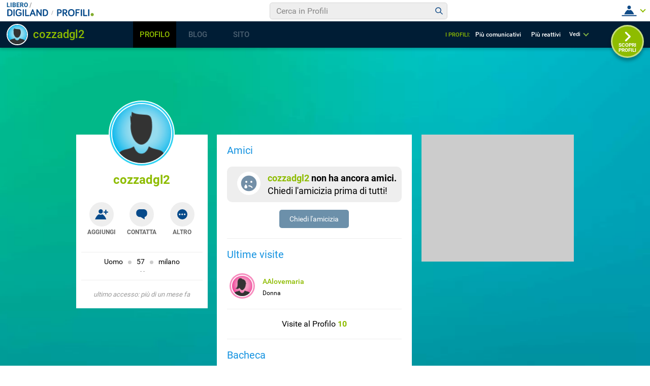

--- FILE ---
content_type: text/html; charset=UTF-8
request_url: https://digiland.libero.it/profili/scheda/cozzadgl2//dettaglio
body_size: 282370
content:
<!DOCTYPE html>
<html lang="it-IT" class=" ">
    <head>
        <meta charset="utf-8">
        <meta http-equiv="X-UA-Compatible" content="IE=edge">
        <meta name="viewport" content="width=device-width, initial-scale=1">
        <meta name="format-detection" content="telephone=no">

        <title property="dc:title">Profilo di cozzadgl2 su Digiland</title>
        <meta property="dc:description" name="description" content="Guarda il profilo di cozzadgl2" >

        <meta property="og:url" content="https://digiland2019.libero.it/profili/scheda/cozzadgl2/dettaglio" >
        <meta property="og:type" content="profile" >
        <meta property="og:title" content="Questo profilo è imperdibile! cozzadgl2" >
        <meta property="og:image" content="https://digiland.libero.it/avatar/show/cozzadgl2" >
        <meta property="og:description" content="Guarda il profilo di cozzadgl2" >
        <meta property="og:site_name" content="Libero.it" >

        <meta name="robots" content="NOODP">
        <link rel="canonical" href="">
        <link rel="dns-prefetch" href="//digiland.libero.it/">

        <link rel="apple-touch-icon" sizes="180x180" href="//digiland.libero.it/img/fi/apple-touch-icon.png">
        <link rel="icon" type="image/png" sizes="32x32" href="//digiland.libero.it/img/fi/favicon-32x32.png">
        <link rel="icon" type="image/png" sizes="16x16" href="//digiland.libero.it/img/fi/favicon-16x16.png">
        <link rel="manifest" href="//digiland.libero.it/img/fi/manifest.json">
        <link rel="mask-icon" href="//digiland.libero.it/img/fi/safari-pinned-tab.svg" color="#064a8a">

        <link rel="shortcut icon" href="/favicon.ico" type="image/x-icon">
        
        <meta name="msapplication-config" content="https://digiland.libero.it/img/fi/browserconfig.xml">
        <meta name="theme-color" content="#ffffff">

        <style>
@font-face{font-family:'Roboto';font-style:normal;font-weight:400;src:url("/font/roboto/Roboto-Regular-webfont.woff2") format("woff2"),url("/font/roboto/Roboto-Regular-webfont.woff") format("woff"),url("/font/roboto/Roboto-Regular-webfont.ttf") format("truetype")}@font-face{font-family:'Roboto';font-style:normal;font-weight:500;src:url("/font/roboto/Roboto-Medium-webfont.woff2") format("woff2"),url("/font/roboto/Roboto-Medium-webfont.woff") format("woff"),url("/font/roboto/Roboto-Medium-webfont.ttf") format("truetype")}@font-face{font-family:'Roboto';font-style:normal;font-weight:700;src:url("/font/roboto/Roboto-Bold-webfont.woff2") format("woff2"),url("/font/roboto/Roboto-Bold-webfont.woff") format("woff"),url("/font/roboto/Roboto-Bold-webfont.ttf") format("truetype")}/*! normalize.css v7.0.0 | MIT License | github.com/necolas/normalize.css */html{line-height:1.15;-ms-text-size-adjust:100%;-webkit-text-size-adjust:100%}body{margin:0}article,aside,footer,header,nav,section{display:block}h1{font-size:2em;margin:0.67em 0}figcaption,figure,main{display:block}figure{margin:1em 40px}hr{box-sizing:content-box;height:0;overflow:visible}pre{font-family:monospace, monospace;font-size:1em}a{background-color:transparent;-webkit-text-decoration-skip:objects}abbr[title]{border-bottom:none;text-decoration:underline;-webkit-text-decoration:underline dotted;text-decoration:underline dotted}b,strong{font-weight:inherit}b,strong{font-weight:bolder}code,kbd,samp{font-family:monospace, monospace;font-size:1em}dfn{font-style:italic}mark{background-color:#ff0;color:#000}small{font-size:80%}sub,sup{font-size:75%;line-height:0;position:relative;vertical-align:baseline}sub{bottom:-0.25em}sup{top:-0.5em}audio,video{display:inline-block}audio:not([controls]){display:none;height:0}img{border-style:none}svg:not(:root){overflow:hidden}button,input,optgroup,select,textarea{font-family:sans-serif;font-size:100%;line-height:1.15;margin:0}button,input{overflow:visible}button,select{text-transform:none}button,html [type="button"],[type="reset"],[type="submit"]{-webkit-appearance:button}button::-moz-focus-inner,[type="button"]::-moz-focus-inner,[type="reset"]::-moz-focus-inner,[type="submit"]::-moz-focus-inner{border-style:none;padding:0}button:-moz-focusring,[type="button"]:-moz-focusring,[type="reset"]:-moz-focusring,[type="submit"]:-moz-focusring{outline:1px dotted ButtonText}fieldset{padding:0.35em 0.75em 0.625em}legend{box-sizing:border-box;color:inherit;display:table;max-width:100%;padding:0;white-space:normal}progress{display:inline-block;vertical-align:baseline}textarea{overflow:auto}[type="checkbox"],[type="radio"]{box-sizing:border-box;padding:0}[type="number"]::-webkit-inner-spin-button,[type="number"]::-webkit-outer-spin-button{height:auto}[type="search"]{-webkit-appearance:textfield;outline-offset:-2px}[type="search"]::-webkit-search-cancel-button,[type="search"]::-webkit-search-decoration{-webkit-appearance:none}::-webkit-file-upload-button{-webkit-appearance:button;font:inherit}details,menu{display:block}summary{display:list-item}canvas{display:inline-block}template{display:none}[hidden]{display:none}*,::before,::after{background-repeat:no-repeat;box-sizing:inherit}::before,::after{text-decoration:inherit;vertical-align:inherit}*{margin:0;padding:0;border:0;outline-width:0;font-size:100%}html{font-family:sans-serif;font-size:62.5%;font-size:calc(1em * 0.625);-webkit-tap-highlight-color:rgba(0,0,0,0)}audio,canvas,iframe,img,svg,video{vertical-align:middle}button,input,optgroup,select,textarea{color:inherit;font:inherit;border-radius:0;box-sizing:border-box}optgroup{font-weight:700}textarea{resize:vertical}h1,figure{margin:0}fieldset{padding:0}::-webkit-input-placeholder{color:inherit;opacity:.54}a:active,a:hover{outline-width:0}small,sub,sup{font-size:83%}body{min-height:100vh;font-size:1.2rem;line-height:1.1666;font-family:"Roboto",sans-serif;color:#000;background:#C1D2D7;overflow-y:scroll;padding-top:5.2rem}@media only screen and (min-width: 37.5em){body{padding-top:9.3rem;min-height:calc(100vh - 9.3rem)}}a{text-decoration:none;background-color:transparent}nav ol,nav ul{list-style:none}::-moz-selection{background-color:#000;color:#fff;text-shadow:none}::selection{background-color:#000;color:#fff;text-shadow:none}svg{fill:currentColor}table{border-collapse:collapse;border-spacing:0}button,html input[type="button"],[type="reset"],[type="submit"]{cursor:pointer}button[disabled],html input[disabled]{cursor:default}input[type="search"]{-webkit-appearance:none;-moz-appearance:none;appearance:none}input[type="search"]::-webkit-search-decoration{-webkit-appearance:none}a,area,button,input,label,select,textarea,[tabindex]{touch-action:manipulation}.svg_main_inline{border:0 !important;clip:rect(0 0 0 0) !important;height:.1rem !important;margin:-.1rem !important;overflow:hidden !important;padding:0 !important;position:absolute !important;width:.1rem !important}.m-grid{width:100%;display:flex;flex-flow:column nowrap;padding-top:8.2rem}@media only screen and (min-width: 37.5em){.m-grid{flex-flow:row wrap;width:78.2%;min-width:59rem;margin:0 auto}}@media only screen and (min-width: 64em){.m-grid{flex-flow:row nowrap;width:100%;max-width:98rem}}@media only screen and (min-width: 85.375em){.m-grid{max-width:160rem;padding:10rem 4rem 0;box-sizing:border-box}}.m-grid-sx{padding-bottom:2rem;box-sizing:border-box}@media only screen and (min-width: 37.5em){.m-grid-sx{order:1;flex:1 1;padding-right:.9rem}}@media only screen and (min-width: 64em){.m-grid-sx{flex:1 1 40%}}@media only screen and (min-width: 85.375em){.m-grid-sx{flex:0 0 25%;padding-right:1%}}.m-grid-cn{box-sizing:border-box}@media only screen and (min-width: 37.5em){.m-grid-cn{order:3;flex:1 1 100%;overflow:hidden}}@media only screen and (min-width: 64em){.m-grid-cn{order:2;flex:1 1 60%;padding:0 .9rem}}@media only screen and (min-width: 85.375em){.m-grid-cn{flex:1 1 75%;padding:0 1%}}.m-grid-dx{box-sizing:border-box;display:none}@media only screen and (min-width: 37.5em){.m-grid-dx{display:block;order:2;flex:0 0 30rem;padding-left:.9rem;padding-bottom:2rem}}@media only screen and (min-width: 64em){.m-grid-dx{order:3}.ad300x600 .m-grid-dx{min-height:60rem}}@media only screen and (min-width: 64em){.m-grid-dx{padding-left:1%}}@media only screen and (min-width: 64em){#dg_footer.dg_footerFixed{position:-webkit-sticky;position:sticky;z-index:3;left:0;right:0;bottom:0}.ad300x600 #dg_footer.dg_footerFixed{position:static}}.dg_300x250{width:30rem;min-height:25rem;background:#CCC;margin:0 auto}#dg_hook-300x250-1{margin-bottom:2rem}@media only screen and (min-width: 37.5em){#dg_hook-300x250-1{display:none}}#dg_hook-300x250-2{display:none}@media only screen and (min-width: 37.5em){#dg_hook-300x250-2{display:block}}@media only screen and (min-width: 64em){#dg_hook-300x250-2{position:-webkit-sticky;position:sticky;top:9.3rem;bottom:1rem}}.dg_970x90{width:32rem;line-height:0;overflow:hidden;text-align:center}@media only screen and (min-width: 26.5625em){.dg_970x90{width:42.5rem}}@media only screen and (min-width: 37.5em){.dg_970x90{width:76.8rem;min-height:9rem}}@media only screen and (min-width: 64em){.dg_970x90{width:auto;min-width:76.8rem;max-width:100rem}}@media only screen and (min-width: 85.375em){.dg_970x90{max-width:119.2rem}}#dg_hook-970x90-1{margin:0 auto}.avatar{border-radius:50%;overflow:hidden;width:100%;height:100%}.avatar--man{box-shadow:0 0 0 0.2rem #fff,0 0 0 0.5rem #2ED2F2,0 0 0 0.7rem #fff}.avatar--woman{box-shadow:0 0 0 0.2rem #fff,0 0 0 0.5rem #F78EBF,0 0 0 0.7rem #fff}.avatar__cnt{position:relative}.avatar__cnt--top{transform:translateY(-6rem);width:11.6rem;height:11.6rem;margin:0 auto -5rem}.avatar__cnt--amici{width:8.6rem;height:8.6rem;margin:1rem auto 1.5rem}.avatar__cnt--lista{width:4rem;height:4rem;position:absolute;left:1rem;top:1rem}.avatar__cnt--bacheca{width:4rem;height:4rem;position:absolute;left:1rem;top:1rem}.avatar__cnt--fixbadge{flex:0 0 5rem;height:5rem;margin:1.5rem 2rem}.avatar--stuck .avatar{opacity:.6;pointer-events:none}.avatar__icn{display:none;border-radius:50%;border:0.2rem solid #fff;width:20%;height:20%;min-width:1.5rem;min-height:1.5rem;position:absolute;right:0;top:0;box-sizing:border-box;padding:.1rem}.avatar__icn--photo{display:block;width:3.7rem;height:3.7rem;right:auto;top:auto;left:0;bottom:0;background:#fff;box-shadow:0px 0.3rem 0.5rem 0px rgba(0,0,0,0.3)}.avatar__icn--stuck{background:#E75B5F}.avatar__icn--friend{background:#064A8A}.avatar--stuck .avatar__icn--stuck,.avatar--friend .avatar__icn--friend{display:flex}.avatar__img{width:100%;height:auto;display:block;position:relative;top:50%;transform:translateY(-50%)}.avatar__icn-svg,.avatar__icn svg{flex:0 0 100%;height:auto}@media only screen and (min-width: 37.5em){.avatar__cnt--top{margin:0 auto -4rem}}@media only screen and (min-width: 64em){.avatar--badge{cursor:pointer}}@media only screen and (min-width: 85.375em){.avatar__cnt--lista{width:6rem;height:6rem}}@media only screen and (max-width: 37.4375em){.isBadgeFixed .footerCorp{padding-bottom:10rem}}.badge{background:#fff;width:100%;max-width:32rem;margin:0 auto;text-align:center;padding:0 1rem 2rem;box-sizing:border-box;position:relative;z-index:3}.badge--fixed{position:fixed;z-index:10;bottom:0;left:0;right:0;padding:0;border-top-right-radius:5rem;margin:0;max-width:calc(100% - 2rem);box-shadow:0 -0.3rem 0.6rem 0 rgba(0,0,0,0.16);display:none;align-items:center}.badge--show{display:flex}.badge__txt-nv{font-size:2rem;padding:2rem 0}.badge__nick{font-size:2.4rem;color:#8EBC00}.badge__button-cnt{display:flex;flex-flow:row nowrap;align-items:center;justify-content:space-around;padding:1rem 0 2rem}.badge__button-cnt--fixed{flex:1 1 auto;margin:0 5rem 2rem 0}.badge__button{width:4.8rem;height:4.8rem;border-radius:50%;background:#EEE;padding:.9rem;position:relative;cursor:pointer}.badge__button svg{width:3rem;height:3rem}.badge__button--fixed{background:rgba(238,238,238,0);padding:.9rem .9rem 0 .9rem}.badge__button--blue{background:#064A8A}.badge__button-lbl{position:absolute;left:50%;bottom:-1.8rem;font-size:1rem;line-height:1.2;transform:translateX(-50%);font-weight:700;color:#666}.badge__button-view{background:#EEE;color:#1392E0;padding:1rem;display:block;margin-bottom:1rem;border-radius:2rem}.badge__button-view--close{background:#00090f;color:#fff}.badge__button-view--fixed{position:fixed;z-index:10;left:0;right:0;bottom:0;margin-bottom:0;border-radius:0;text-align:center;padding:2rem}.badge__notifica{position:absolute;left:2.9rem;top:-.6rem;background:#8EBC00;color:#fff;border-radius:2rem;border:0.2rem solid #fff;min-width:1rem;height:2rem;padding:0 .5rem;box-sizing:content-box;line-height:1.8}.badge__info-cnt{border-top:0.1rem solid #EEE;padding:1rem 0 1rem;position:relative}.badge__info{font-size:0;margin-bottom:.5rem}.badge__info-itm{font-size:1.4rem;display:inline-block}.badge__info-itm:not(:first-child){margin-left:1rem;position:relative}.badge__info-itm:not(:first-child)::before{content:"";display:inline-block;width:.7rem;height:.7rem;border-radius:50%;background:#CCC;margin-right:1rem}.badge__info-z{display:block;font-size:1.2rem;color:#999;font-style:italic}.badge__info-z::before,.badge__info-z::after{content:"\0020\002D\0020"}.badge__findme{border-top:0.1rem solid #EEE;padding:1rem 0 0}.badge__findme-srv{display:flex;flex-flow:row wrap;text-align:left;justify-content:flex-start;padding:1rem 1rem 0}.badge__findme-itm{font-size:1.2rem;color:#666;flex:0 0 50%;margin-bottom:1rem;position:relative;cursor:pointer}.badge__findme-itm-icon{width:3rem;height:3rem;margin-right:.5rem}.badge__findme-title{display:block;font-size:1.6rem;font-weight:400;color:#999}.badge .chat-online{position:absolute;left:3.8rem;bottom:-.5rem;color:#8EBC00}.badge .chat-online::before{position:absolute;left:-2.1rem;top:-2.2rem;content:"";display:block;width:0.8rem;height:0.8rem;background:#8EBC00;text-indent:-999rem;border:0.2rem solid #fff;border-radius:50%}.badge .cntx-menu__open{position:absolute;left:7rem;top:.3rem}.badge__accesso{border-top:0.1rem solid #EEE;padding:2rem 0 0;color:#999;font-style:italic;font-size:1.3rem}@media only screen and (min-width: 37.5em){.badge{position:static}.badge__button-cnt{margin:2rem 0 3rem}.badge__button-lbl{font-size:1.2rem}.badge__txt-nv{padding:3rem 0 6.4rem}}@media only screen and (min-width: 64em){.badge{position:-webkit-sticky;position:sticky;top:16.3rem}.badge__txt-nv{padding:5rem 0 6.6rem}}@media only screen and (min-width: 85.375em){.badge{max-width:100%}.badge__txt-nv{padding:5rem 0 6.4rem}}.n-utente{background:#E5F2CD;width:100%;max-width:32rem;margin:0 auto;padding:1rem 3rem;box-sizing:border-box;border-radius:.5rem}.n-utente__itm{border-bottom:0.2rem solid #fff;padding-bottom:2rem;margin-bottom:2rem;display:flex;flex-direction:column}.n-utente__itm-obj{flex:1 1 auto;font-size:0}.n-utente__itm-obj+.n-utente__itm-obj{margin-top:2.5rem}.n-utente__top{font-size:1.6rem;font-weight:700;text-align:center;line-height:1.2;color:#333}.n-utente__top strong{display:block;font-size:2rem}.n-utente label[for="citta"]{display:block}.n-utente__radio{display:none}.n-utente__title{font-size:1.8rem}.n-utente__ss-cnt{margin-top:1rem;display:flex;justify-content:flex-start}.n-utente__ss-lbl{position:relative;padding-left:2.5rem;font-size:1.6rem}.n-utente__ss-lbl ~ .n-utente__ss-lbl{margin-left:1.5rem}.n-utente__ss-lbl::after,.n-utente__ss-lbl::before{content:"";position:absolute;top:50%;border-radius:50%;transform:translateY(-50%);border-radius:50%}.n-utente__ss-lbl::before{display:block;width:2rem;height:2rem;border:0.2rem solid #666;left:0}.n-utente__ss-lbl::after{display:none;width:1rem;height:1rem;background:#8EBC00;left:.5rem}.n-utente__radio:checked+.n-utente__ss-lbl::before{border-color:#8EBC00}.n-utente__radio:checked+.n-utente__ss-lbl::after{display:block}.n-utente__input{border:0.2rem solid #DFDFDF;border-radius:.5rem;padding:1rem;font-family:inherit;font-size:1.6rem}.n-utente__input--txt{margin-top:.5rem;width:100%}.n-utente__comp-cnt{margin-top:1.5rem;display:flex;flex-wrap:wrap;justify-content:space-between}.n-utente__comp-msk{position:relative;overflow:hidden;background:#FFF;font-size:1.4rem;border:0.2rem solid #DFDFDF;border-radius:.5rem;height:4.2rem;margin-top:.5rem;flex:0 0 100%}.n-utente__comp-msk--50{flex:0 0 49%}.n-utente__comp-msk::after{content:"";display:block;width:1rem;height:1.3rem;background-image:url("data:image/svg+xml,%3Csvg xmlns='http://www.w3.org/2000/svg' baseProfile='tiny' viewBox='0 0 7.3 9.1'%3E%3Cpath d='M3.6 9.1c-.1 0-.2 0-.3-.1L.1 5.9c-.1-.2-.1-.6 0-.8s.5-.2.7 0l2.8 2.8 2.8-2.8c.2-.1.5-.1.7 0s.2.5 0 .7L4 9c-.1.1-.2.1-.4.1zM3.6 0c-.1 0-.2.1-.3.1L.1 3.3c-.1.2-.1.5 0 .7s.5.2.7 0l2.8-2.8L6.4 4c.2.2.5.2.7 0s.2-.5 0-.7L4 .1c-.1 0-.2-.1-.4-.1z' fill='%23A4A4A4'/%3E%3C/svg%3E");background-size:cover;position:absolute;right:1rem;top:50%;transform:translateY(-50%)}.n-utente__comp{-webkit-appearance:none;font-family:inherit;height:inherit;padding:0 3rem 0 1rem;position:relative;z-index:3;width:100%;font-size:inherit;line-height:1;color:#999;background:transparent;cursor:pointer}.n-utente__comp option{-webkit-appearance:none;background:inherit}.n-utente__zdc-cnt{margin-top:1.5rem;display:grid;grid-template-columns:repeat(3, 1fr);grid-template-rows:repeat(4, 1fr)}.n-utente__zdc-cnt>*{justify-self:center}.n-utente__zdc-lbl{font-size:1.4rem;background:#fff;display:flex;flex-direction:column;justify-content:center;align-items:center;width:8rem;height:8rem;border-radius:50%;margin-bottom:1.2rem}.n-utente__zdc-icon{fill:#1392E0}.n-utente__radio:checked+.n-utente__zdc-lbl{background:#1392E0;color:#fff}.n-utente__radio:checked+.n-utente__zdc-lbl .n-utente__zdc-icon{fill:#fff}@media only screen and (min-width: 37.5em){.n-utente{max-width:none}.n-utente__comp-cnt{justify-content:flex-start}.n-utente__comp-msk{margin-right:1rem;flex:0 0 25%}.n-utente__comp-msk--50{flex:0 0 19%}.n-utente__itm--mdf{flex-direction:row}.n-utente__itm-obj--mdf{flex:1 1 6rem}.n-utente__itm-obj+.n-utente__itm-obj{margin-top:0}.n-utente__zdc-cnt{grid-template-columns:repeat(4, 1fr);grid-template-rows:repeat(3, 1fr)}}@media only screen and (min-width: 64em){.n-utente__comp-cnt{justify-content:space-between}.n-utente__comp-msk{margin-right:0;flex:0 0 100%}.n-utente__comp-msk--50{flex:0 0 49%}.n-utente__itm--mdf{flex-direction:column}.n-utente__zdc-cnt{grid-template-columns:repeat(3, 1fr);grid-template-rows:repeat(4, 1fr)}}@media only screen and (min-width: 85.375em){.n-utente__comp-cnt{justify-content:flex-start}.n-utente__comp-msk{margin-right:1rem;flex:0 0 25%}.n-utente__comp-msk--50{flex:0 0 19%}.n-utente__itm--mdf{flex-direction:row}.n-utente__zdc-cnt{grid-template-columns:repeat(4, 1fr);grid-template-rows:repeat(3, 1fr)}}.share-tool{display:flex;align-items:center;justify-content:space-between;width:20rem;margin-top:1rem}.share-tool__itm{flex:0 0 3.2rem;background:#fff;border-radius:50%}@media only screen and (min-width: 64em){.share-tool{width:12rem}.share-tool__itm:nth-child(4),.share-tool__itm:nth-child(5){display:none}}.content{background:#fff;padding:2rem}.content__box{position:relative}.content__box:not(:only-child){border-bottom:0.1rem solid #EEE;margin-bottom:2rem;padding-bottom:2rem}.content__box-title{font-size:2rem;color:#1392E0;font-weight:400;margin-bottom:2rem}.content__box-title--dett{text-align:center;position:relative;font-weight:600;font-size:2.4rem;border-bottom:0.2rem solid #EEE;padding-bottom:.5rem}.content__box-title--bck{position:absolute;left:0;top:0;font-size:1.4rem;color:#1392E0;font-weight:400}.content__box-title--bck path{fill:#1392E0}.content__box-count{color:#999;padding-left:.5rem;font-size:1.6rem;font-weight:400;display:inline-block;vertical-align:middle}.content__box-count::before{content:"";display:inline-block;width:.6rem;height:.6rem;border-radius:50%;background:#999;margin-right:.5rem}.content__nodati{position:relative}.content__nodati-icon{position:absolute;left:2rem;top:1rem;width:4.6rem;height:4.6rem;border-radius:50%;background:#fff}.content__nodati-text{background:#EEE;padding:1rem 1rem 1rem 8rem;border-radius:1rem;font-size:1.8rem;line-height:1.4;min-height:6.6rem;display:flex;align-items:center}.content__nodati-text span{color:#8EBC00}.content__nodati-text a{color:#1392E0}.box-info{background:#E5F2CD;padding:1rem 1rem 1rem 7rem;position:relative;font-size:1.8rem;line-height:1.2;min-height:5rem;display:flex;align-items:center}.box-info--nv{background:#fff;padding:1rem 1rem 1rem 10rem;font-size:2.6rem;min-height:8rem}.box-info__icon-cnt{width:4rem;height:4rem;background:#fff;border-radius:50%;display:flex;align-items:center;justify-content:center;position:absolute;left:1rem;top:50%;transform:translateY(-50%)}.box-info__icon-cnt--nv{width:7rem;height:7rem}.box-info__icon{width:100%}.box-info__lnk{font-weight:700;color:#1392E0;display:inline-block}.amici{margin-bottom:2rem;display:flex;flex-flow:row wrap;overflow:hidden;height:13rem}.amici--noheight{height:auto;border-bottom:0.1rem solid #EEE;margin-bottom:2rem;padding-bottom:2rem}.amici-itm{flex:0 0 50%;max-width:50%;text-align:center;margin-bottom:1rem}.amici__nick{font-size:1.4rem;color:#8EBC00;font-weight:500;overflow:hidden;text-overflow:ellipsis;display:block;margin:0 1rem}@media only screen and (min-width: 37.5em){.amici-itm{flex:0 0 25%;max-width:25%}}@media only screen and (min-width: 64em){.amici-itm{flex:0 0 33.33333%;max-width:33.33333%}}@media only screen and (min-width: 85.375em){.amici-itm{flex:0 0 25%;max-width:25%}}.lista-visite__ele{list-style:none;font-size:0}.lista-visite__itm{line-height:1.8rem;position:relative;padding:1.2rem 1rem 1.2rem 7rem;margin-bottom:1rem}.lista-visite__nick{font-size:1.4rem;color:#8EBC00;font-weight:500}.lista-visite__gender{display:block;font-size:1.2rem}.lista-visite__count{text-align:center;padding:2rem 0 0;font-size:1.6rem;border-top:0.1rem solid #EEE}.lista-visite__count span{color:#8EBC00;font-weight:700}.lista-visite__icn{display:flex;font-size:1.2rem;align-items:center}.lista-visite__svg{flex:0 0 2rem;height:2rem;background:#fff;border-radius:50%;margin-right:.5rem}.lista-visite--modal{border-top:0.1rem solid #CCC;height:calc(100% - 7.8rem);overflow-y:auto;padding-top:1.5rem}.lista-visite-tabs__cnt{max-width:100%;overflow-x:auto}.lista-visite-tabs{display:flex;align-items:stretch}.lista-visite-tabsItm{white-space:nowrap;padding:0 1.2rem .5rem;color:#1392E0;border-bottom:0.7rem solid #fff;font-size:1.4rem;line-height:1.7}.lista-visite-tabsItm--active{border-bottom-color:#1392E0}.lista-visite-tabsItm span{margin-left:.5rem;color:#000}.lista-visite-tabsIcn{width:2.5rem;height:2.5rem;background:#E7E7E7;border-radius:50%;overflow:hidden}@media only screen and (min-width: 37.5em){.lista-visite__itm{width:50%;display:inline-block;box-sizing:border-box}}@media only screen and (min-width: 64em){.lista-visite-tabsItm{cursor:pointer}}@media only screen and (min-width: 85.375em){.lista-visite__itm{padding:1.2rem 1rem 1.2rem 9rem;margin-bottom:2rem}}.bacheca__listing{border-top:0.1rem solid #EEE;margin-top:2rem;padding-top:2rem}.bacheca__listing--empty{display:none}.bacheca__header{position:relative;padding:1.2rem 1rem 1.2rem 7rem;margin-bottom:1rem;line-height:1.8rem}.bacheca__itm{margin-bottom:1.5rem;border-bottom:0.1rem solid #EEE}.bacheca__edit{margin:1.5rem 0 0;min-height:7rem}.bacheca__edit .bacheca__button::before,.bacheca__edit .bacheca__np::before,.bacheca__edit .avatar__cnt--bacheca{display:none}@media only screen and (min-width: 37.5em){.bacheca__edit .bacheca__button::before,.bacheca__edit .bacheca__np::before,.bacheca__edit .avatar__cnt--bacheca{display:block}}.bacheca__button{border:0.4rem solid #C4D2D6;border-radius:.5rem;background:#fff;width:100%;font-size:1.6rem;text-align:left;padding:2rem;cursor:pointer}.bacheca .tox-tinymce{border:0.4rem solid #C4D2D6;border-radius:.5rem}.bacheca__button::before,.bacheca__np::before{content:"";display:block;width:0px;height:0px;border-left:1.5rem solid transparent;border-right:0 solid transparent;border-top:1.5rem solid #C1D2D7;position:absolute;left:7.4rem;top:.5rem}.bacheca__np-txt{position:absolute;left:-999rem}.bacheca__content{margin-bottom:1rem;overflow:hidden;font-size:1.6rem;line-height:1.5}.bacheca__content img{max-width:100%;height:auto;margin:0 auto;display:block}.bacheca__content p{font-size:inherit;line-height:inherit}.bacheca__content ol,.bacheca__content ul{font-size:inherit;line-height:inherit;margin-left:2rem}.bacheca__content a{color:#8EBC00}.bacheca__tools{border-top:0.1rem dashed #EEE;border-bottom:0.1rem solid #EEE;display:flex;justify-content:space-between;align-items:center;font-size:1.4rem;color:#666;position:relative}.bacheca__tools--btncont{justify-content:center;padding:1rem 0;border-top:.1rem solid #FFF;margin-top:-.1rem;border-bottom:0}.bacheca__tools--btncont-pag{justify-content:space-between}.bacheca__react-menu{flex:0 0 1rem;white-space:nowrap;cursor:pointer}.bacheca__react-menu-mnu{position:absolute;left:0;top:-4.2rem;transform:translateY(-2rem);background:#FFF;display:flex;width:100%;max-width:29rem;box-shadow:0 0 0.5rem 0 rgba(0,0,0,0.3);border-radius:2rem;padding:0 1rem;box-sizing:border-box;opacity:0;pointer-events:none;transition:all 0.5s}.bacheca__react-menu-mnu svg{flex:1 1 4.5rem;height:4.5rem}.bacheca__react-menu-mnu.menu__show{opacity:1;transform:translateY(0);pointer-events:initial}.bacheca__react-menu-icon{display:inline-block;vertical-align:middle;width:4rem;height:4rem}.bacheca__react-count{flex:0 0 1rem;display:flex;justify-content:space-around;align-items:center;color:#1392E0;cursor:pointer}.bacheca__react-count svg{flex:0 0 2.9rem;height:2.9rem;border:0.2rem solid rgba(255,255,255,0)}.bacheca__react-count svg:nth-child(1){z-index:9}.bacheca__react-count svg:nth-child(2){z-index:8}.bacheca__react-count svg:nth-child(3){z-index:7}.bacheca__react-count svg:nth-child(4){z-index:6}.bacheca__react-count svg:nth-child(5){z-index:5}.bacheca__react-count svg:nth-child(6){z-index:4}.bacheca__react-count svg:not(:last-child){margin-right:-.8rem}.bacheca__react-count span{margin-left:1rem}.bacheca__segnala{background:rgba(0,0,0,0);font-size:1.1rem}.bacheca__all{display:block;color:#1392E0;font-weight:500;font-size:1.4rem;text-align:center}@media only screen and (min-width: 37.5em){.bacheca__edit{position:relative;padding-left:8.5rem;padding-top:.5rem}.bacheca__react-count span{margin-left:1.5rem}}@media only screen and (min-width: 64em){.bacheca__all{transition:color 200ms linear}.bacheca__all:hover{color:#999}}.show{display:block}.hide{display:none}.info-desc::before{content:"";display:block;height:3.4rem;width:3.4rem;background-image:url("data:image/svg+xml,%3Csvg xmlns='http://www.w3.org/2000/svg' viewBox='0 0 24 24'%3E%3Cpath d='M19.429,12H16.571V9.714a2.288,2.288,0,0,1,2.286-2.285h.286A.856.856,0,0,0,20,6.571V4.857A.855.855,0,0,0,19.143,4h-.286a5.712,5.712,0,0,0-5.714,5.714v8.572A1.715,1.715,0,0,0,14.857,20h4.572a1.715,1.715,0,0,0,1.714-1.714V13.714A1.715,1.715,0,0,0,19.429,12ZM9.143,12H6.286V9.714A2.288,2.288,0,0,1,8.571,7.429h.286a.856.856,0,0,0,.857-.858V4.857A.855.855,0,0,0,8.857,4H8.571A5.712,5.712,0,0,0,2.857,9.714v8.572A1.715,1.715,0,0,0,4.571,20H9.143a1.715,1.715,0,0,0,1.714-1.714V13.714A1.715,1.715,0,0,0,9.143,12Z' fill='%2383AF30'/%3E%3C/svg%3E");opacity:.6}.info-desc__txt{font-size:2.1rem;line-height:1.4;display:inline-block}.info-desc__txt::after{content:"";display:inline-block;height:3.4rem;width:3.4rem;background-image:url("data:image/svg+xml,%3Csvg xmlns='http://www.w3.org/2000/svg' viewBox='0 0 24 24'%3E%3Cpath d='M4.571,12H7.429v2.286a2.288,2.288,0,0,1-2.286,2.285H4.857A.856.856,0,0,0,4,17.426v1.717A.855.855,0,0,0,4.853,20h.29a5.712,5.712,0,0,0,5.714-5.711V5.714A1.715,1.715,0,0,0,9.143,4H4.571A1.715,1.715,0,0,0,2.857,5.714v4.572A1.715,1.715,0,0,0,4.571,12Zm10.286,0h2.857v2.286a2.288,2.288,0,0,1-2.285,2.285h-.286a.855.855,0,0,0-.857.854v1.718a.854.854,0,0,0,.852.857h.291a5.712,5.712,0,0,0,5.714-5.711V5.714A1.715,1.715,0,0,0,19.429,4H14.857a1.715,1.715,0,0,0-1.714,1.714v4.572A1.715,1.715,0,0,0,14.857,12Z' fill='%2383AF30'/%3E%3C/svg%3E");background-position:100% 0;vertical-align:text-top;opacity:.6}.info-desc__insert{width:100%;min-height:12rem;border:0.4rem solid #EEE;border-radius:.5rem;margin-top:1rem;resize:none;outline:none;overflow:visible;padding:1rem;font-size:1.6rem;font-family:inherit;background-position:50% 50%}.info-desc__insert--desc{background-image:url("data:image/svg+xml,%3Csvg xmlns='http://www.w3.org/2000/svg' viewBox='0 0 24 24'%3E%3Cpath d='M19.7 8.45l-1.43 1.44a.38.38 0 0 1-.53 0l-3.47-3.47a.38.38 0 0 1 0-.53l1.44-1.44a1.5 1.5 0 0 1 2.12 0l1.88 1.88a1.5 1.5 0 0 1 0 2.12zm-6.67-1.32l-8.2 8.2-.67 3.8a.75.75 0 0 0 .87.87l3.8-.67 8.2-8.2a.38.38 0 0 0 0-.53l-3.47-3.47a.38.38 0 0 0-.53 0zm-5 7.5a.44.44 0 0 1 0-.62l4.81-4.81a.44.44 0 0 1 .62.62l-4.81 4.81a.44.44 0 0 1-.62 0zM6.9 17.26h1.5v1.13l-2.02.35-.97-.97.36-2.01H6.9z' fill='%23e1e9ee'/%3E%3C/svg%3E")}.info-desc__insert--pregi{background-image:url("data:image/svg+xml,%3Csvg xmlns='http://www.w3.org/2000/svg' viewBox='0 0 47 47'%3E%3Cpath d='M23.5 4.5c-10.5 0-19 8.5-19 19s8.5 19 19 19 19-8.5 19-19S34 4.5 23.5 4.5zM11.7 16.8l2.7-0.4 1.2-2.4c0.1-0.3 0.5-0.4 0.8-0.3 0.1 0.1 0.2 0.2 0.3 0.3l1.2 2.4 2.7 0.4c0.3 0.1 0.5 0.4 0.5 0.7 0 0.1-0.1 0.2-0.2 0.3l-1.9 1.9 0.5 2.7c0.1 0.3-0.2 0.6-0.5 0.7 -0.1 0-0.3 0-0.4-0.1l-2.4-1.2L13.7 23c-0.3 0.2-0.6 0.1-0.8-0.2 -0.1-0.1-0.1-0.3-0.1-0.4l0.5-2.7 -1.9-1.9c-0.2-0.2-0.2-0.6 0-0.8C11.5 16.9 11.6 16.8 11.7 16.8L11.7 16.8zM23.5 37c-4.6 0-10.3-2.9-11-7.1 -0.1-0.7 0.3-1.3 1-1.4 0.2 0 0.4 0 0.6 0 3.1 0.8 6.2 1.2 9.4 1.2 3.2 0.1 6.4-0.3 9.4-1.2 0.6-0.2 1.3 0.2 1.5 0.8 0.1 0.2 0.1 0.4 0 0.6C33.8 34 28.1 37 23.5 37zM35.6 17.8l-1.9 1.9 0.5 2.7c0.1 0.3-0.1 0.6-0.5 0.7 -0.1 0-0.3 0-0.4-0.1l-2.4-1.2L28.5 23c-0.3 0.2-0.6 0.1-0.8-0.2 -0.1-0.1-0.1-0.2-0.1-0.4l0.5-2.7 -1.9-1.9c-0.2-0.2-0.2-0.6 0-0.8 0.1-0.1 0.2-0.1 0.3-0.2l2.7-0.4 1.2-2.4c0.1-0.3 0.5-0.4 0.8-0.3 0.1 0.1 0.2 0.2 0.3 0.3l1.2 2.4 2.7 0.4c0.3 0 0.5 0.3 0.5 0.7C35.7 17.6 35.7 17.7 35.6 17.8L35.6 17.8z' fill='%23e6efd5'/%3E%3C/svg%3E")}.info-desc__insert--difetti{background-image:url("data:image/svg+xml,%3Csvg xmlns='http://www.w3.org/2000/svg' viewBox='0 0 47 47'%3E%3Cpath d='M23.5 4.5c-10.5 0-19 8.5-19 19s8.5 19 19 19 19-8.5 19-19S34 4.5 23.5 4.5zM14.9 22.3c0-0.7 0.3-1.3 0.8-1.8l-2.4-0.7c-0.6-0.2-1-0.9-0.8-1.5s0.9-1 1.5-0.8l6.1 1.8c0.6 0.2 1 0.9 0.8 1.5 -0.2 0.5-0.6 0.9-1.2 0.9 0 0-0.1 0-0.1 0 0.4 1.3-0.4 2.6-1.7 3 -1.3 0.4-2.6-0.4-3-1.7C15 22.7 14.9 22.5 14.9 22.3L14.9 22.3zM27.8 34.1c-2.1-2.4-5.8-2.6-8.1-0.4 -0.2 0.1-0.3 0.3-0.4 0.4 -0.5 0.5-1.3 0.5-1.7 0C17 33.7 17 33 17.3 32.5c2.8-3.4 7.9-3.9 11.3-1 0.4 0.3 0.7 0.7 1 1 0.4 0.5 0.4 1.3-0.2 1.7C29 34.7 28.2 34.6 27.8 34.1zM33.7 19.8l-2.4 0.7c1 0.9 1.1 2.5 0.1 3.5S29 25 28 24.1c-0.5-0.5-0.8-1.1-0.8-1.8 0-0.2 0.1-0.4 0.1-0.6 0 0-0.1 0-0.1 0 -0.7 0-1.2-0.5-1.2-1.2 0-0.5 0.4-1 0.9-1.2l6.1-1.8c0.6-0.2 1.3 0.1 1.5 0.8C34.7 18.8 34.4 19.5 33.7 19.8 33.7 19.8 33.7 19.8 33.7 19.8z' fill='%23e9eef2'/%3E%3C/svg%3E")}.info-desc__insert--small{height:2rem;min-height:auto}.info-sudime{text-align:center;overflow:hidden}.info-sudime__icon{display:inline-block;height:4.2rem}.info-sudime__txt{font-size:1.6rem;padding-top:.5rem;line-height:1.6}.info-sudime__txt:not(:last-of-type){padding-bottom:2.5rem}@media only screen and (min-width: 37.5em){.info-sudime{display:flex;flex-flow:row wrap;justify-content:space-between}.info-sudime__itm{flex:0 0 100%;margin-bottom:2rem}.info-sudime__itm--sml{flex:0 0 48%}}.info-amoodio__cnt{margin-bottom:1rem}.info-amoodio__ele{padding-top:1rem;list-style:none;counter-reset:my-awesome-counter}.info-amoodio__itm{counter-increment:my-awesome-counter;position:relative;min-height:6rem;padding:0 1rem 1rem 3.5rem;font-size:1.6rem;line-height:1.6;text-overflow:ellipsis;overflow:hidden}.info-amoodio__itm::before{content:counter(my-awesome-counter);font-size:3.6rem;font-weight:700;position:absolute;left:0;top:0;z-index:2}.info-amoodio__itm::after{content:"";display:block;width:4.8rem;height:4.8rem;position:absolute;background-size:cover;left:0;top:-.8rem;z-index:1}.info-amoodio--amo .info-amoodio__itm::before{color:#E75B5F}.info-amoodio--amo .info-amoodio__itm::after{background-image:url("data:image/svg+xml,%3Csvg xmlns='http://www.w3.org/2000/svg' viewBox='0 0 24 24'%3E%3Cpath d='M19.368,5.094A4.883,4.883,0,0,0,12.7,5.58l-.7.725-.7-.725a4.883,4.883,0,0,0-6.664-.486,5.128,5.128,0,0,0-.354,7.425l6.911,7.135a1.118,1.118,0,0,0,1.617,0l6.911-7.135a5.125,5.125,0,0,0-.35-7.425Z' fill='%23EC6B80' fill-opacity='0.2'/%3E%3C/svg%3E")}.info-amoodio--odio .info-amoodio__itm::before{color:#6C90AA}.info-amoodio--odio .info-amoodio__itm::after{background-image:url("data:image/svg+xml,%3Csvg xmlns='http://www.w3.org/2000/svg' viewBox='0 0 24 24'%3E%3Cpath d='M18.105,15.536A2.243,2.243,0,0,0,16.75,11.5h-.44A1.992,1.992,0,0,0,15,8h-.184A2.966,2.966,0,0,0,15,7a3,3,0,0,0-3-3,3.056,3.056,0,0,0-.472.047A2.493,2.493,0,0,1,9.5,8H9a1.992,1.992,0,0,0-1.31,3.5H7.25A2.243,2.243,0,0,0,5.9,15.536,2.246,2.246,0,0,0,6.25,20h11.5a2.246,2.246,0,0,0,.355-4.464Z' fill='%236C90AA' fill-opacity='0.2'/%3E%3C/svg%3E")}.info-amoodio__icon{display:block;width:4rem;height:4rem;margin-left:-.6rem}.info-amoodio__lbl{color:#999;display:block;margin-bottom:1.2rem}.info-amoodio__insert{width:100%;border:0.4rem solid #EEE;border-radius:.5rem;padding:1rem;font-size:1.6rem;font-family:inherit;margin-top:-.4rem}@media only screen and (min-width: 37.5em){.info-amoodio{display:flex;flex-flow:row nowrap;justify-content:space-between}.info-amoodio__cnt{flex:0 0 49%}}@media only screen and (min-width: 64em){.info-amoodio__cnt{display:block;width:100%}}@media only screen and (min-width: 85.375em){.info-amoodio__cnt{display:inline-block;width:50%}}.info-interessi__cnt{position:relative;padding:0 0 0 6rem}.info-interessi__cnt--edit{padding:0;text-align:center}.info-interessi__cnt:not(:last-child){margin-bottom:5rem}.info-interessi__icon{width:5rem;height:5rem;position:absolute;left:0;top:0}.info-interessi__icon--center{position:static;display:block;margin:0 auto}.info-interessi__icon--mod{width:10rem;height:3.1rem}.info-interessi__ele{list-style:none;font-size:0;padding-top:1rem;margin-left:-.8rem}.info-interessi__itm{font-size:1.6rem;display:inline-block;margin:0 0 .8rem .8rem}.info-interessi__itm::before{content:"";display:inline-block;width:.7rem;height:.7rem;border-radius:50%;background:#CCC;margin-right:.5rem}.info-interessi__txt{padding-top:.5rem;line-height:1.6;font-size:1.6rem}.info-interessi__insert{width:100%;border:0.4rem solid #EEE;border-radius:.5rem;padding:1rem;font-size:1.6rem;font-family:inherit}@media only screen and (min-width: 85.375em){.info-interessi{display:flex;flex-wrap:wrap}.info-interessi__cnt{flex:0 0 50%}}.info-vacanze{padding-top:1rem}.info-vacanze__cnt--dx{display:none}.info-vacanze.showSide .info-vacanze__cnt--dx{display:block}.info-vacanze.showSide .info-vacanze__cnt--sx{display:none}.info-vacanze__itm{display:flex;flex-flow:row nowrap;justify-content:space-between;align-items:center;height:5rem;border-bottom:0.1rem solid #EEE}.info-vacanze__txt{font-size:1.4rem;color:#333}.info-vacanze__rd{position:absolute;left:-999rem}.info-vacanze_rd-cnt{display:flex;flex-flow:row nowrap;align-items:center}.info-vacanze__rd-lbl{font-size:0;flex:0 0 auto}.info-vacanze__rd-lbl--sx::before,.info-vacanze__rd-lbl--dx::before{content:"";display:block;width:3.8rem;height:3.8rem}.info-vacanze__rd-lbl--sx::before{background-image:url("data:image/svg+xml,%3Csvg xmlns='http://www.w3.org/2000/svg' viewBox='0 0 24 24'%3E%3Cpath d='M19.52 13.43a2.51 2.51 0 0 0 .48-1.57 2.3 2.3 0 0 0-2.27-2.27h-2.2a4.54 4.54 0 0 0 .65-2.18c0-1.83-.73-2.91-2.59-2.91-.94 0-1.28 1.19-1.46 2.1a2.67 2.67 0 0 1-.52 1.37c-.74.74-1.86 2.53-2.54 2.9a1.25 1.25 0 0 1-.25.06A1 1 0 0 0 8 10.5H5a1 1 0 0 0-1 1v8a1 1 0 0 0 1 1h3a1 1 0 0 0 1-1v-.27c1.01 0 3.15 1.27 5.54 1.27h1.29a2.55 2.55 0 0 0 2.82-2.8 2.6 2.6 0 0 0 .57-2.1 2.93 2.93 0 0 0 .3-2.17zM5 19.5v-8h3v8zm13.25-6.36a1.61 1.61 0 0 1-.18 2.2 1.5 1.5 0 0 1-.46 1.94c.25 1.64-.6 2.2-1.8 2.22h-1.27c-2.27 0-4.2-1.27-5.54-1.27v-6.37c1.18 0 2.26-2.12 3.32-3.18.95-.95.63-2.54 1.27-3.18 1.6 0 1.6 1.11 1.6 1.9 0 1.33-.96 1.92-.96 3.2h3.5A1.31 1.31 0 0 1 19 11.85a1.18 1.18 0 0 1-.75 1.28zM7.25 18a.75.75 0 1 1-.75-.75.75.75 0 0 1 .75.75z' fill='%23999'/%3E%3C/svg%3E")}.info-vacanze__rd:checked+.info-vacanze__rd-lbl--sx::before{background-image:url("data:image/svg+xml,%3Csvg xmlns='http://www.w3.org/2000/svg' viewBox='0 0 24 24'%3E%3Cpath d='M7.25 11h-2.5a.75.75 0 0 0-.75.75v7.5a.75.75 0 0 0 .75.75h2.5a.75.75 0 0 0 .75-.75v-7.5a.75.75 0 0 0-.75-.75zM6 18.75a.75.75 0 1 1 .75-.75.75.75 0 0 1-.75.75zm10-12.2c0 1.33-.81 2.07-1.04 2.96h3.18A1.87 1.87 0 0 1 20 11.3a2.26 2.26 0 0 1-.6 1.54 2.61 2.61 0 0 1-.3 2.49 2.47 2.47 0 0 1-.51 2.34 1.66 1.66 0 0 1-.2 1.4c-.63.91-2.21.92-3.55.92h-.09a8.98 8.98 0 0 1-3.74-.99 4.92 4.92 0 0 0-1.64-.51.38.38 0 0 1-.37-.37v-6.68a.38.38 0 0 1 .11-.27c1.24-1.22 1.77-2.52 2.79-3.53a3.79 3.79 0 0 0 .79-1.84c.14-.58.43-1.81 1.06-1.81.75 0 2.25.25 2.25 2.54z' fill='%231392E0'/%3E%3C/svg%3E")}.info-vacanze__rd-lbl--dx::before{background-image:url("data:image/svg+xml,%3Csvg xmlns='http://www.w3.org/2000/svg' viewBox='0 0 24 24'%3E%3Cpath d='M4.78 9.4a2.6 2.6 0 0 1 .57-2.1 2.55 2.55 0 0 1 2.82-2.8h1.29c2.4 0 4.52 1.27 5.54 1.27V5.5a1 1 0 0 1 1-1h3a1 1 0 0 1 1 1v8a1 1 0 0 1-1 1h-3a1 1 0 0 1-.82-.43 1.25 1.25 0 0 0-.25.07c-.68.36-1.8 2.15-2.54 2.89a2.67 2.67 0 0 0-.52 1.37c-.18.92-.52 2.1-1.46 2.1-1.86 0-2.6-1.08-2.6-2.91a4.54 4.54 0 0 1 .65-2.18H6.27A2.3 2.3 0 0 1 4 13.14a2.51 2.51 0 0 1 .48-1.57 2.92 2.92 0 0 1 .3-2.17zM16 5.5v8h3v-8zM5.75 11.86A1.18 1.18 0 0 0 5 13.14a1.31 1.31 0 0 0 1.27 1.27h3.5c0 1.27-.95 1.86-.95 3.18 0 .8 0 1.91 1.59 1.91.63-.64.32-2.23 1.27-3.18 1.06-1.06 2.14-3.18 3.32-3.18V6.77c-1.34 0-3.27-1.27-5.55-1.27H8.18c-1.2.01-2.05.58-1.79 2.22a1.5 1.5 0 0 0-.47 1.94 1.61 1.61 0 0 0-.17 2.2zM17.5 7.75a.75.75 0 1 0-.75-.75.75.75 0 0 0 .75.75z' fill='%23999999'/%3E%3C/svg%3E")}.info-vacanze__rd:checked+.info-vacanze__rd-lbl--dx::before{background-image:url("data:image/svg+xml,%3Csvg xmlns='http://www.w3.org/2000/svg' viewBox='0 0 24 24'%3E%3Cpath d='M16 12.25v-7.5a.75.75 0 0 1 .75-.75h2.5a.75.75 0 0 1 .75.75v7.5a.75.75 0 0 1-.75.75h-2.5a.75.75 0 0 1-.75-.75zM17.25 6a.75.75 0 1 0 .75-.75.75.75 0 0 0-.75.75zm-7 14c.63 0 .92-1.23 1.06-1.8a3.79 3.79 0 0 1 .8-1.85c1-1.01 1.54-2.3 2.78-3.53a.38.38 0 0 0 .11-.27V5.87a.38.38 0 0 0-.37-.37A4.92 4.92 0 0 1 13 5a8.98 8.98 0 0 0-3.74-1h-.09c-1.34 0-2.92.01-3.55.93a1.66 1.66 0 0 0-.2 1.4 2.47 2.47 0 0 0-.51 2.33 2.61 2.61 0 0 0-.3 2.48 2.26 2.26 0 0 0-.6 1.54 1.87 1.87 0 0 0 1.86 1.82h3.18C8.81 15.39 8 16.13 8 17.45 8 19.75 9.5 20 10.25 20z' fill='%23E75B5F'/%3E%3C/svg%3E")}@media only screen and (min-width: 37.5em){.info-vacanze{display:flex;justify-content:space-between}.info-vacanze__cnt{flex:0 0 47%}.info-vacanze__toggle{display:none !important}.info-vacanze__cnt--dx{display:inline}}@media only screen and (min-width: 64em){.info-vacanze{display:block;justify-content:space-between}.info-vacanze__toggle{display:block !important}.info-vacanze__cnt--dx{display:none}}@media only screen and (min-width: 85.375em){.info-vacanze{display:flex;justify-content:space-between}.info-vacanze__cnt{flex:0 0 47%}.info-vacanze__toggle{display:none !important}.info-vacanze__cnt--dx{display:inline}}.info-link{padding:1.5rem 2.5rem;background:#EEE;list-style:none;border-radius:.5rem;font-size:1.6rem}.info-link__itm:not(:last-child){margin-bottom:1rem}.info-link__lnk{color:#000}.info__title{font-size:2rem}.info__title--red{color:#E75B5F}.info__title--blue{color:#1392E0}.info__lmtTxt{font-size:1.3rem;font-style:italic;color:#999;display:block;margin:.8rem 0}.word-counter{text-align:right;color:#999}.word-counter__total{font-weight:700}.option__cnt{display:flex;flex-flow:row wrap;align-items:flex-start;justify-content:center;margin:1rem 0 0}.option__itm{flex:0 0 auto;margin-bottom:1rem}.option__itm--input{flex:1 1 100%;margin-bottom:1rem}.option__chk{position:absolute;left:-999rem}.option__inp{width:100%;border:0.4rem solid #EEE;border-radius:.5rem;outline:none;font-size:1.4rem;font-family:inherit;padding:1rem}.option__lbl{display:inline-block;height:3.2rem;line-height:2.3;padding:0 1.5rem;margin-right:1rem;border:0.1rem solid #CCC;border-radius:2rem;font-size:1.4rem;color:#000;font-weight:500}.option__chk:checked ~ .option__lbl{color:#fff}.option__chk--blue:checked ~ .option__lbl{background:#1392E0;border-color:#1392E0}.option__chk--red:checked ~ .option__lbl{background:#E75B5F;border-color:#E75B5F}.option__chk--purple:checked ~ .option__lbl{background:#A53AE9;border-color:#A53AE9}.option__chk--yellow:checked ~ .option__lbl{background:#FF9C00;border-color:#FF9C00}.option__chk--green:checked ~ .option__lbl{background:#8EBC00;border-color:#8EBC00}.option__chk--lblue:checked ~ .option__lbl{background:#50A1F7;border-color:#50A1F7}.option__chk--dblue:checked ~ .option__lbl{background:#064A8A;border-color:#064A8A}.info-personalizzato{overflow:hidden}.info-personalizzato_old{text-align:center;font-size:1.8rem}.info-personalizzato_old-no-title{text-align:center;font-size:1.8rem;font-weight:700;font-style:italic}.button{display:block;padding:1rem 2rem;margin:1.5rem auto 0;font-size:1.4rem;border-radius:.5rem}.button--neg{background:#6C90AA;color:#fff}.button--pos{background:#fff;color:#1392E0;border:0.1rem solid #CCC}.button--disable{opacity:.5;cursor:default;pointer-events:none}.button--icon{position:absolute;right:0;top:-.3rem;display:flex;align-items:center;justify-content:space-around;margin:0;border:0.1rem solid #CCC;width:14rem;padding:.5rem 0}.button--icon__icon{flex:0 0 2rem;height:2rem}.button--icon__lbl{white-space:nowrap;font-size:1.2rem;font-weight:500;color:#1392E0;flex:0 1 auto}.button--next{float:right;background:#fff;margin:0 0 0 -3.6rem;padding:0;position:relative}.button--next__txt{display:none;position:absolute;right:100%;top:1rem}.button--next__icon{width:3.6rem;height:3.6rem}.button__scopri-profili{position:absolute;right:0;top:0}.button--nmrg{margin:0 1rem}@media only screen and (min-width: 37.5em){.button--next__txt{display:inline;color:#1392E0}}@media only screen and (min-width: 64em){.button--pos,.button--icon,.button--neg{transition:background 200ms linear}.button--pos:hover,.button--icon:hover{background:#EEE}.button--neg:hover{background:#486B85}}.btsp{position:absolute;z-index:9;top:-3.2rem;right:-1.6rem;background:#8EBC00;border-radius:50%;border:0.3rem solid rgba(255,255,255,0.5);display:flex;align-items:center;justify-content:center;flex-flow:column;width:6.5rem;height:6.5rem;font-size:1rem;font-weight:700;color:#fff;box-shadow:0px 0.6rem 0.6rem 0px rgba(0,0,0,0.3)}.btsp__icn{flex:0 0 2.4rem;height:2.4rem}.btsp--badge-fixed{top:.5rem}@media only screen and (min-width: 37.5em){.btsp{display:none}}.btcb{position:relative;font-size:1.1rem;font-weight:700}.btcb__btn{position:absolute;left:0;top:-6rem;background:rgba(255,255,255,0);color:#fff;display:flex;flex-direction:column;align-items:center}.btcb__icn{flex:0 0 3.5rem;height:3.5rem;background:rgba(255,255,255,0.8);border-radius:50%;box-shadow:0 0.3rem 0.6rem rgba(0,0,0,0.2);padding:.3rem;fill:#666;margin-bottom:.5rem}#dg_modalwindow{position:absolute;top:37%;left:50%;transform:translate(-50%, -37%);width:80%;min-width:28rem;max-width:40rem;min-height:15rem;max-height:50rem;box-sizing:border-box;padding-bottom:4.8rem;border:0.1rem solid #1392E0;color:#333;background-color:#EEE;box-shadow:0 1rem 3rem -0.5rem #000}#dg_modalwindow .dg_tit,#dg_modalwindow .dg_txt{overflow:hidden;line-height:1.2em;cursor:default}#dg_modalwindow .dg_tit{margin-bottom:.8rem;font-weight:500;font-size:1.8rem;color:#1392E0}#dg_modalwindow .dg_txt{font-weight:400;font-size:1.8rem;color:#333}#dg_modalwindow .dg_txt>b{font-weight:500}#dg_modalwindow .dg_name-room,#dg_modalwindow .dg_nick{overflow-wrap:break-word;word-wrap:break-word;color:inherit;cursor:inherit}#dg_modalwindow.modal-photo{top:0;left:0;transform:none;background:#fff;border-width:0;width:100vw;height:100vh;max-width:none;max-height:none;padding-bottom:0}#dg_modalwindow.modal-photo .dg_tit{text-align:center}#dg_modalwindow.modal-photo .dg_modalwindow-msg{height:87%}#dg_modalwindow.modal-photo iframe{margin:0 -2.4rem;height:calc(100% - .7rem);width:calc(100% + 4.8rem)}#dg_modalwindow.modal-lightbox{top:50%;left:50%;transform:translate(-50%, -50%);width:auto;max-width:auto;max-height:auto}#dg_modalwindow.modal-lightbox img{width:100%;max-width:100%;height:auto;max-height:90%}#dg_modalwindow.modal-large--wh{background:#fff;top:50%;left:50%;transform:translate(-50%, -50%);height:90%;width:90%;max-width:55rem;max-height:58rem}#dg_modalwindow.modal-large--wh>.dg_modalwindow-msg{overflow:hidden;height:100%}#dg_modalwindow.modal-segnala{top:50%;left:50%;transform:translate(-50%, -50%);height:90%;width:90%;max-width:76rem;max-height:78rem;padding-bottom:0}#dg_modalwindow.modal-segnala>.dg_modalwindow-msg{overflow:hidden;height:100%}#dg_modalwindow.modal-segnala>.dg_modalwindow-bts{display:none}@media only screen and (min-width: 37.5em){#dg_modalwindow.modal-photo{width:60vw;height:65vh;top:50%;left:50%;transform:translate(-50%, -50%)}}@media only screen and (min-width: 64em){#dg_modalwindow.modal-photo{width:70vw;height:70vh}}.dg_modalwindow-msg{padding:2.4rem}.dg_modalwindow-bts{position:absolute;right:0;left:0;bottom:0;height:4.8rem;font-size:0;text-align:right}.dg_modalwindow-bt{display:inline-block;min-width:6.4rem;height:3.2rem;margin:0 .8rem;padding:0 1.6rem;border:0.1rem solid #CCC;border-radius:.3rem;vertical-align:middle;font-weight:400;font-size:1.3rem;line-height:3.2rem;text-transform:uppercase;text-align:center;cursor:pointer;color:#1392E0;background-color:#fff;background-clip:padding-box;position:relative;top:50%;transform:translateY(-50%)}.dg_modalwindow-bt.dg_modalwindow-bt2{border-color:#999;color:#fff;background-color:#8EBC00}.dg_modalwindow-bt+.dg_modalwindow-bt{margin-left:0}.lgb-ovrl{position:fixed;left:0;right:0;bottom:0;top:0;z-index:5000;background-color:rgba(0,0,0,0.8);display:flex;align-items:center;justify-content:center}.lgb-close{background:rgba(0,0,0,0);border:0}.lgb-close::after{content:"";position:absolute;z-index:3;right:2rem;top:2rem;display:block;width:3rem;height:3rem;background-size:cover;background-image:url("data:image/svg+xml,%3Csvg xmlns='http://www.w3.org/2000/svg' width='24' height='24' viewBox='0 0 24 24'%3E%3Cpath d='M19 6.41L17.59 5 12 10.59 6.41 5 5 6.41 10.59 12 5 17.59 6.41 19 12 13.41 17.59 19 19 17.59 13.41 12z' fill='%23FFF'/%3E%3C/svg%3E")}.lgb-cnt{background:#000}.lgb-ring{display:inline-block;position:relative;width:80px;height:80px;position:absolute;z-index:1;left:50%;top:50%;transform:translate(-50%, -50%)}.lgb-ring div{box-sizing:border-box;display:block;position:absolute;width:64px;height:64px;margin:8px;border:8px solid #fff;border-radius:50%;-webkit-animation:lds-ring 1.2s cubic-bezier(0.5, 0, 0.5, 1) infinite;animation:lds-ring 1.2s cubic-bezier(0.5, 0, 0.5, 1) infinite;border-color:#fff transparent transparent transparent}.lgb-ring div:nth-child(1){-webkit-animation-delay:-0.45s;animation-delay:-0.45s}.lgb-ring div:nth-child(2){-webkit-animation-delay:-0.3s;animation-delay:-0.3s}.lgb-ring div:nth-child(3){-webkit-animation-delay:-0.15s;animation-delay:-0.15s}.lgb-img{visibility:hidden;position:relative;z-index:2}@-webkit-keyframes lds-ring{0%{transform:rotate(0deg)}100%{transform:rotate(360deg)}}@keyframes lds-ring{0%{transform:rotate(0deg)}100%{transform:rotate(360deg)}}.dg_overlay{display:none;position:fixed;top:0;bottom:0;left:0;box-sizing:border-box;width:100%;min-width:32rem;z-index:6999999;background-color:rgba(0,0,0,0.6)}.cntx-menu{position:absolute;z-index:1;bottom:-.2rem;left:50%;transform:translate(-50%, 130%);background:#EEE;padding:1rem 2rem;border-radius:.5rem;box-shadow:0 0 0.5rem 0.1rem rgba(0,0,0,0.35);max-width:20rem;opacity:0;pointer-events:none;transition:all 0.5s}.cntx-menu__ele{list-style:none}.badge__findme-itm .cntx-menu__ele{overflow-y:auto;max-height:10.7rem;padding-right:1.8rem}.cntx-menu__ele::-webkit-scrollbar{width:1rem;height:1rem}.cntx-menu__ele::-webkit-scrollbar-track{background:#CCC}.cntx-menu__ele::-webkit-scrollbar-thumb{background:#1392E0}.cntx-menu__itm{white-space:nowrap;padding:1.1rem 0;overflow:hidden;text-overflow:ellipsis}.cntx-menu__itm:not(:last-child){border-bottom:0.1rem solid #fff}.cntx-menu__lnk{color:#000}.cntx-menu__open{display:inline-block;background-image:url("data:image/svg+xml,%3Csvg xmlns='http://www.w3.org/2000/svg' viewBox='0 0 24 24'%3E%3Cpath d='M11.526,15.5,6.1,10.077a.672.672,0,0,1,0-.948L6.732,8.5a.671.671,0,0,1,.947,0L12,12.8l4.321-4.3a.671.671,0,0,1,.947,0l.633.633a.672.672,0,0,1,0,.948L12.474,15.5a.672.672,0,0,1-.948,0Z' fill='%23666'/%3E%3C/svg%3E");background-size:cover;width:2rem;height:2rem}.cntx-menu.menu__show{opacity:1;pointer-events:auto;transform:translate(-50%, 100%)}.badge__button .cntx-menu{bottom:-2.5rem}.sa-modal{border-top:0.1rem solid #CCC;height:calc(100% - 2.8rem);padding-right:1rem;overflow:auto}.sa-modal__title{margin:1.5rem 0;font-size:1.6rem;font-weight:700;display:block}.sa-modal__opt{display:block;position:relative;padding-left:3.5rem;margin-bottom:1.2rem;cursor:pointer;font-size:1.4rem;-webkit-user-select:none;-moz-user-select:none;user-select:none;height:2.2rem;line-height:1.5}.sa-modal__inp{position:absolute;opacity:0;cursor:pointer;height:0;width:0}.sa-modal__mrk{position:absolute;top:0;left:0;height:2rem;width:2rem;background:rgba(0,0,0,0);border:0.2rem solid #666;border-radius:.2rem}.sa-modal__mrk::after{content:"";position:absolute;display:none}.sa-modal__inp:checked ~ .sa-modal__mrk::after{display:block}.sa-modal__mrk::after{left:.5rem;top:-.1rem;width:.6rem;height:1.4rem;border:solid #8EBC00;border-width:0 .2rem .2rem 0;transform:rotate(45deg)}.sa-modal__txt{font-size:1.2;line-height:1.35}.sa-modal__txt-area{color:#666;font-size:1.4rem;display:block;margin-bottom:.5rem}.sa-modal__txta{width:100%;resize:none;height:5.3rem;border:0.1rem solid #000;background:#fff;padding:.5rem;font-size:1.4rem;margin-bottom:2rem}.sa-modal__buttons{text-align:right}.sa-modal__buttons button{top:auto;transform:translateY(0)}.sa-modal__buttons button+button{margin-right:0}.trova-amici{position:relative;width:100%;background-image:url("/public/img/bg_cover-trovamici-box.jpg");background-repeat:no-repeat;background-position:center;background-size:cover;border-radius:2rem;overflow:hidden;height:15rem;box-sizing:border-box}.trova-amici::before{content:"";background:linear-gradient(135deg, rgba(19,146,224,0.7) 0%, rgba(19,146,224,0.7) 20%, rgba(142,188,0,0.7) 80%, rgba(142,188,0,0.7) 100%);position:absolute;left:0;top:0;right:0;bottom:0}.trova-amici__txt,.trova-amici__btn{position:absolute;left:50%;top:50%;transform:translate(-50%, -50%)}.trova-amici__txt{color:#fff;font-size:2.4rem;margin-top:-3rem;white-space:nowrap}.trova-amici__btn{font-weight:700}@media only screen and (min-width: 37.5em){.trova-amici{background-image:url("/public/img/bg_cover-trovamici-box@2x.jpg")}}@media only screen and (min-width: 64em){.trova-amici{background-image:url("/public/img/bg_cover-trovamici-box.jpg")}}@media only screen and (min-width: 85.375em){.trova-amici{background-image:url("/public/img/bg_cover-trovamici-box@2x.jpg")}}.sugg{position:relative}.sugg__ele{position:absolute;z-index:4;left:0;bottom:0;transform:translateY(100%);width:100%;background:#EEE;list-style:none;padding:0 1.5rem;box-sizing:border-box}.sugg__ele-itm:not(:last-child){border-bottom:0.1rem solid #fff}.sugg__ele-itm{font-size:1.3rem;font-weight:bold;padding:1rem 0}
</style>        <script>var isPhoneTabl=false, isTablDesk=true, isSmartphone=false, isTablet=false, isDesktop=true,isIe8=false, isIe9=false,isiOS=false, isAndroid=false, staticDomain='//digiland.libero.it/';</script>

        
<script>
/*! jQuery v1.12.4 | (c) jQuery Foundation | jquery.org/license */
!function(a,b){"object"==typeof module&&"object"==typeof module.exports?module.exports=a.document?b(a,!0):function(a){if(!a.document)throw new Error("jQuery requires a window with a document");return b(a)}:b(a)}("undefined"!=typeof window?window:this,function(a,b){var c=[],d=a.document,e=c.slice,f=c.concat,g=c.push,h=c.indexOf,i={},j=i.toString,k=i.hasOwnProperty,l={},m="1.12.4",n=function(a,b){return new n.fn.init(a,b)},o=/^[\s\uFEFF\xA0]+|[\s\uFEFF\xA0]+$/g,p=/^-ms-/,q=/-([\da-z])/gi,r=function(a,b){return b.toUpperCase()};n.fn=n.prototype={jquery:m,constructor:n,selector:"",length:0,toArray:function(){return e.call(this)},get:function(a){return null!=a?0>a?this[a+this.length]:this[a]:e.call(this)},pushStack:function(a){var b=n.merge(this.constructor(),a);return b.prevObject=this,b.context=this.context,b},each:function(a){return n.each(this,a)},map:function(a){return this.pushStack(n.map(this,function(b,c){return a.call(b,c,b)}))},slice:function(){return this.pushStack(e.apply(this,arguments))},first:function(){return this.eq(0)},last:function(){return this.eq(-1)},eq:function(a){var b=this.length,c=+a+(0>a?b:0);return this.pushStack(c>=0&&b>c?[this[c]]:[])},end:function(){return this.prevObject||this.constructor()},push:g,sort:c.sort,splice:c.splice},n.extend=n.fn.extend=function(){var a,b,c,d,e,f,g=arguments[0]||{},h=1,i=arguments.length,j=!1;for("boolean"==typeof g&&(j=g,g=arguments[h]||{},h++),"object"==typeof g||n.isFunction(g)||(g={}),h===i&&(g=this,h--);i>h;h++)if(null!=(e=arguments[h]))for(d in e)a=g[d],c=e[d],g!==c&&(j&&c&&(n.isPlainObject(c)||(b=n.isArray(c)))?(b?(b=!1,f=a&&n.isArray(a)?a:[]):f=a&&n.isPlainObject(a)?a:{},g[d]=n.extend(j,f,c)):void 0!==c&&(g[d]=c));return g},n.extend({expando:"jQuery"+(m+Math.random()).replace(/\D/g,""),isReady:!0,error:function(a){throw new Error(a)},noop:function(){},isFunction:function(a){return"function"===n.type(a)},isArray:Array.isArray||function(a){return"array"===n.type(a)},isWindow:function(a){return null!=a&&a==a.window},isNumeric:function(a){var b=a&&a.toString();return!n.isArray(a)&&b-parseFloat(b)+1>=0},isEmptyObject:function(a){var b;for(b in a)return!1;return!0},isPlainObject:function(a){var b;if(!a||"object"!==n.type(a)||a.nodeType||n.isWindow(a))return!1;try{if(a.constructor&&!k.call(a,"constructor")&&!k.call(a.constructor.prototype,"isPrototypeOf"))return!1}catch(c){return!1}if(!l.ownFirst)for(b in a)return k.call(a,b);for(b in a);return void 0===b||k.call(a,b)},type:function(a){return null==a?a+"":"object"==typeof a||"function"==typeof a?i[j.call(a)]||"object":typeof a},globalEval:function(b){b&&n.trim(b)&&(a.execScript||function(b){a.eval.call(a,b)})(b)},camelCase:function(a){return a.replace(p,"ms-").replace(q,r)},nodeName:function(a,b){return a.nodeName&&a.nodeName.toLowerCase()===b.toLowerCase()},each:function(a,b){var c,d=0;if(s(a)){for(c=a.length;c>d;d++)if(b.call(a[d],d,a[d])===!1)break}else for(d in a)if(b.call(a[d],d,a[d])===!1)break;return a},trim:function(a){return null==a?"":(a+"").replace(o,"")},makeArray:function(a,b){var c=b||[];return null!=a&&(s(Object(a))?n.merge(c,"string"==typeof a?[a]:a):g.call(c,a)),c},inArray:function(a,b,c){var d;if(b){if(h)return h.call(b,a,c);for(d=b.length,c=c?0>c?Math.max(0,d+c):c:0;d>c;c++)if(c in b&&b[c]===a)return c}return-1},merge:function(a,b){var c=+b.length,d=0,e=a.length;while(c>d)a[e++]=b[d++];if(c!==c)while(void 0!==b[d])a[e++]=b[d++];return a.length=e,a},grep:function(a,b,c){for(var d,e=[],f=0,g=a.length,h=!c;g>f;f++)d=!b(a[f],f),d!==h&&e.push(a[f]);return e},map:function(a,b,c){var d,e,g=0,h=[];if(s(a))for(d=a.length;d>g;g++)e=b(a[g],g,c),null!=e&&h.push(e);else for(g in a)e=b(a[g],g,c),null!=e&&h.push(e);return f.apply([],h)},guid:1,proxy:function(a,b){var c,d,f;return"string"==typeof b&&(f=a[b],b=a,a=f),n.isFunction(a)?(c=e.call(arguments,2),d=function(){return a.apply(b||this,c.concat(e.call(arguments)))},d.guid=a.guid=a.guid||n.guid++,d):void 0},now:function(){return+new Date},support:l}),"function"==typeof Symbol&&(n.fn[Symbol.iterator]=c[Symbol.iterator]),n.each("Boolean Number String Function Array Date RegExp Object Error Symbol".split(" "),function(a,b){i["[object "+b+"]"]=b.toLowerCase()});function s(a){var b=!!a&&"length"in a&&a.length,c=n.type(a);return"function"===c||n.isWindow(a)?!1:"array"===c||0===b||"number"==typeof b&&b>0&&b-1 in a}var t=function(a){var b,c,d,e,f,g,h,i,j,k,l,m,n,o,p,q,r,s,t,u="sizzle"+1*new Date,v=a.document,w=0,x=0,y=ga(),z=ga(),A=ga(),B=function(a,b){return a===b&&(l=!0),0},C=1<<31,D={}.hasOwnProperty,E=[],F=E.pop,G=E.push,H=E.push,I=E.slice,J=function(a,b){for(var c=0,d=a.length;d>c;c++)if(a[c]===b)return c;return-1},K="checked|selected|async|autofocus|autoplay|controls|defer|disabled|hidden|ismap|loop|multiple|open|readonly|required|scoped",L="[\\x20\\t\\r\\n\\f]",M="(?:\\\\.|[\\w-]|[^\\x00-\\xa0])+",N="\\["+L+"*("+M+")(?:"+L+"*([*^$|!~]?=)"+L+"*(?:'((?:\\\\.|[^\\\\'])*)'|\"((?:\\\\.|[^\\\\\"])*)\"|("+M+"))|)"+L+"*\\]",O=":("+M+")(?:\\((('((?:\\\\.|[^\\\\'])*)'|\"((?:\\\\.|[^\\\\\"])*)\")|((?:\\\\.|[^\\\\()[\\]]|"+N+")*)|.*)\\)|)",P=new RegExp(L+"+","g"),Q=new RegExp("^"+L+"+|((?:^|[^\\\\])(?:\\\\.)*)"+L+"+$","g"),R=new RegExp("^"+L+"*,"+L+"*"),S=new RegExp("^"+L+"*([>+~]|"+L+")"+L+"*"),T=new RegExp("="+L+"*([^\\]'\"]*?)"+L+"*\\]","g"),U=new RegExp(O),V=new RegExp("^"+M+"$"),W={ID:new RegExp("^#("+M+")"),CLASS:new RegExp("^\\.("+M+")"),TAG:new RegExp("^("+M+"|[*])"),ATTR:new RegExp("^"+N),PSEUDO:new RegExp("^"+O),CHILD:new RegExp("^:(only|first|last|nth|nth-last)-(child|of-type)(?:\\("+L+"*(even|odd|(([+-]|)(\\d*)n|)"+L+"*(?:([+-]|)"+L+"*(\\d+)|))"+L+"*\\)|)","i"),bool:new RegExp("^(?:"+K+")$","i"),needsContext:new RegExp("^"+L+"*[>+~]|:(even|odd|eq|gt|lt|nth|first|last)(?:\\("+L+"*((?:-\\d)?\\d*)"+L+"*\\)|)(?=[^-]|$)","i")},X=/^(?:input|select|textarea|button)$/i,Y=/^h\d$/i,Z=/^[^{]+\{\s*\[native \w/,$=/^(?:#([\w-]+)|(\w+)|\.([\w-]+))$/,_=/[+~]/,aa=/'|\\/g,ba=new RegExp("\\\\([\\da-f]{1,6}"+L+"?|("+L+")|.)","ig"),ca=function(a,b,c){var d="0x"+b-65536;return d!==d||c?b:0>d?String.fromCharCode(d+65536):String.fromCharCode(d>>10|55296,1023&d|56320)},da=function(){m()};try{H.apply(E=I.call(v.childNodes),v.childNodes),E[v.childNodes.length].nodeType}catch(ea){H={apply:E.length?function(a,b){G.apply(a,I.call(b))}:function(a,b){var c=a.length,d=0;while(a[c++]=b[d++]);a.length=c-1}}}function fa(a,b,d,e){var f,h,j,k,l,o,r,s,w=b&&b.ownerDocument,x=b?b.nodeType:9;if(d=d||[],"string"!=typeof a||!a||1!==x&&9!==x&&11!==x)return d;if(!e&&((b?b.ownerDocument||b:v)!==n&&m(b),b=b||n,p)){if(11!==x&&(o=$.exec(a)))if(f=o[1]){if(9===x){if(!(j=b.getElementById(f)))return d;if(j.id===f)return d.push(j),d}else if(w&&(j=w.getElementById(f))&&t(b,j)&&j.id===f)return d.push(j),d}else{if(o[2])return H.apply(d,b.getElementsByTagName(a)),d;if((f=o[3])&&c.getElementsByClassName&&b.getElementsByClassName)return H.apply(d,b.getElementsByClassName(f)),d}if(c.qsa&&!A[a+" "]&&(!q||!q.test(a))){if(1!==x)w=b,s=a;else if("object"!==b.nodeName.toLowerCase()){(k=b.getAttribute("id"))?k=k.replace(aa,"\\$&"):b.setAttribute("id",k=u),r=g(a),h=r.length,l=V.test(k)?"#"+k:"[id='"+k+"']";while(h--)r[h]=l+" "+qa(r[h]);s=r.join(","),w=_.test(a)&&oa(b.parentNode)||b}if(s)try{return H.apply(d,w.querySelectorAll(s)),d}catch(y){}finally{k===u&&b.removeAttribute("id")}}}return i(a.replace(Q,"$1"),b,d,e)}function ga(){var a=[];function b(c,e){return a.push(c+" ")>d.cacheLength&&delete b[a.shift()],b[c+" "]=e}return b}function ha(a){return a[u]=!0,a}function ia(a){var b=n.createElement("div");try{return!!a(b)}catch(c){return!1}finally{b.parentNode&&b.parentNode.removeChild(b),b=null}}function ja(a,b){var c=a.split("|"),e=c.length;while(e--)d.attrHandle[c[e]]=b}function ka(a,b){var c=b&&a,d=c&&1===a.nodeType&&1===b.nodeType&&(~b.sourceIndex||C)-(~a.sourceIndex||C);if(d)return d;if(c)while(c=c.nextSibling)if(c===b)return-1;return a?1:-1}function la(a){return function(b){var c=b.nodeName.toLowerCase();return"input"===c&&b.type===a}}function ma(a){return function(b){var c=b.nodeName.toLowerCase();return("input"===c||"button"===c)&&b.type===a}}function na(a){return ha(function(b){return b=+b,ha(function(c,d){var e,f=a([],c.length,b),g=f.length;while(g--)c[e=f[g]]&&(c[e]=!(d[e]=c[e]))})})}function oa(a){return a&&"undefined"!=typeof a.getElementsByTagName&&a}c=fa.support={},f=fa.isXML=function(a){var b=a&&(a.ownerDocument||a).documentElement;return b?"HTML"!==b.nodeName:!1},m=fa.setDocument=function(a){var b,e,g=a?a.ownerDocument||a:v;return g!==n&&9===g.nodeType&&g.documentElement?(n=g,o=n.documentElement,p=!f(n),(e=n.defaultView)&&e.top!==e&&(e.addEventListener?e.addEventListener("unload",da,!1):e.attachEvent&&e.attachEvent("onunload",da)),c.attributes=ia(function(a){return a.className="i",!a.getAttribute("className")}),c.getElementsByTagName=ia(function(a){return a.appendChild(n.createComment("")),!a.getElementsByTagName("*").length}),c.getElementsByClassName=Z.test(n.getElementsByClassName),c.getById=ia(function(a){return o.appendChild(a).id=u,!n.getElementsByName||!n.getElementsByName(u).length}),c.getById?(d.find.ID=function(a,b){if("undefined"!=typeof b.getElementById&&p){var c=b.getElementById(a);return c?[c]:[]}},d.filter.ID=function(a){var b=a.replace(ba,ca);return function(a){return a.getAttribute("id")===b}}):(delete d.find.ID,d.filter.ID=function(a){var b=a.replace(ba,ca);return function(a){var c="undefined"!=typeof a.getAttributeNode&&a.getAttributeNode("id");return c&&c.value===b}}),d.find.TAG=c.getElementsByTagName?function(a,b){return"undefined"!=typeof b.getElementsByTagName?b.getElementsByTagName(a):c.qsa?b.querySelectorAll(a):void 0}:function(a,b){var c,d=[],e=0,f=b.getElementsByTagName(a);if("*"===a){while(c=f[e++])1===c.nodeType&&d.push(c);return d}return f},d.find.CLASS=c.getElementsByClassName&&function(a,b){return"undefined"!=typeof b.getElementsByClassName&&p?b.getElementsByClassName(a):void 0},r=[],q=[],(c.qsa=Z.test(n.querySelectorAll))&&(ia(function(a){o.appendChild(a).innerHTML="<a id='"+u+"'></a><select id='"+u+"-\r\\' msallowcapture=''><option selected=''></option></select>",a.querySelectorAll("[msallowcapture^='']").length&&q.push("[*^$]="+L+"*(?:''|\"\")"),a.querySelectorAll("[selected]").length||q.push("\\["+L+"*(?:value|"+K+")"),a.querySelectorAll("[id~="+u+"-]").length||q.push("~="),a.querySelectorAll(":checked").length||q.push(":checked"),a.querySelectorAll("a#"+u+"+*").length||q.push(".#.+[+~]")}),ia(function(a){var b=n.createElement("input");b.setAttribute("type","hidden"),a.appendChild(b).setAttribute("name","D"),a.querySelectorAll("[name=d]").length&&q.push("name"+L+"*[*^$|!~]?="),a.querySelectorAll(":enabled").length||q.push(":enabled",":disabled"),a.querySelectorAll("*,:x"),q.push(",.*:")})),(c.matchesSelector=Z.test(s=o.matches||o.webkitMatchesSelector||o.mozMatchesSelector||o.oMatchesSelector||o.msMatchesSelector))&&ia(function(a){c.disconnectedMatch=s.call(a,"div"),s.call(a,"[s!='']:x"),r.push("!=",O)}),q=q.length&&new RegExp(q.join("|")),r=r.length&&new RegExp(r.join("|")),b=Z.test(o.compareDocumentPosition),t=b||Z.test(o.contains)?function(a,b){var c=9===a.nodeType?a.documentElement:a,d=b&&b.parentNode;return a===d||!(!d||1!==d.nodeType||!(c.contains?c.contains(d):a.compareDocumentPosition&&16&a.compareDocumentPosition(d)))}:function(a,b){if(b)while(b=b.parentNode)if(b===a)return!0;return!1},B=b?function(a,b){if(a===b)return l=!0,0;var d=!a.compareDocumentPosition-!b.compareDocumentPosition;return d?d:(d=(a.ownerDocument||a)===(b.ownerDocument||b)?a.compareDocumentPosition(b):1,1&d||!c.sortDetached&&b.compareDocumentPosition(a)===d?a===n||a.ownerDocument===v&&t(v,a)?-1:b===n||b.ownerDocument===v&&t(v,b)?1:k?J(k,a)-J(k,b):0:4&d?-1:1)}:function(a,b){if(a===b)return l=!0,0;var c,d=0,e=a.parentNode,f=b.parentNode,g=[a],h=[b];if(!e||!f)return a===n?-1:b===n?1:e?-1:f?1:k?J(k,a)-J(k,b):0;if(e===f)return ka(a,b);c=a;while(c=c.parentNode)g.unshift(c);c=b;while(c=c.parentNode)h.unshift(c);while(g[d]===h[d])d++;return d?ka(g[d],h[d]):g[d]===v?-1:h[d]===v?1:0},n):n},fa.matches=function(a,b){return fa(a,null,null,b)},fa.matchesSelector=function(a,b){if((a.ownerDocument||a)!==n&&m(a),b=b.replace(T,"='$1']"),c.matchesSelector&&p&&!A[b+" "]&&(!r||!r.test(b))&&(!q||!q.test(b)))try{var d=s.call(a,b);if(d||c.disconnectedMatch||a.document&&11!==a.document.nodeType)return d}catch(e){}return fa(b,n,null,[a]).length>0},fa.contains=function(a,b){return(a.ownerDocument||a)!==n&&m(a),t(a,b)},fa.attr=function(a,b){(a.ownerDocument||a)!==n&&m(a);var e=d.attrHandle[b.toLowerCase()],f=e&&D.call(d.attrHandle,b.toLowerCase())?e(a,b,!p):void 0;return void 0!==f?f:c.attributes||!p?a.getAttribute(b):(f=a.getAttributeNode(b))&&f.specified?f.value:null},fa.error=function(a){throw new Error("Syntax error, unrecognized expression: "+a)},fa.uniqueSort=function(a){var b,d=[],e=0,f=0;if(l=!c.detectDuplicates,k=!c.sortStable&&a.slice(0),a.sort(B),l){while(b=a[f++])b===a[f]&&(e=d.push(f));while(e--)a.splice(d[e],1)}return k=null,a},e=fa.getText=function(a){var b,c="",d=0,f=a.nodeType;if(f){if(1===f||9===f||11===f){if("string"==typeof a.textContent)return a.textContent;for(a=a.firstChild;a;a=a.nextSibling)c+=e(a)}else if(3===f||4===f)return a.nodeValue}else while(b=a[d++])c+=e(b);return c},d=fa.selectors={cacheLength:50,createPseudo:ha,match:W,attrHandle:{},find:{},relative:{">":{dir:"parentNode",first:!0}," ":{dir:"parentNode"},"+":{dir:"previousSibling",first:!0},"~":{dir:"previousSibling"}},preFilter:{ATTR:function(a){return a[1]=a[1].replace(ba,ca),a[3]=(a[3]||a[4]||a[5]||"").replace(ba,ca),"~="===a[2]&&(a[3]=" "+a[3]+" "),a.slice(0,4)},CHILD:function(a){return a[1]=a[1].toLowerCase(),"nth"===a[1].slice(0,3)?(a[3]||fa.error(a[0]),a[4]=+(a[4]?a[5]+(a[6]||1):2*("even"===a[3]||"odd"===a[3])),a[5]=+(a[7]+a[8]||"odd"===a[3])):a[3]&&fa.error(a[0]),a},PSEUDO:function(a){var b,c=!a[6]&&a[2];return W.CHILD.test(a[0])?null:(a[3]?a[2]=a[4]||a[5]||"":c&&U.test(c)&&(b=g(c,!0))&&(b=c.indexOf(")",c.length-b)-c.length)&&(a[0]=a[0].slice(0,b),a[2]=c.slice(0,b)),a.slice(0,3))}},filter:{TAG:function(a){var b=a.replace(ba,ca).toLowerCase();return"*"===a?function(){return!0}:function(a){return a.nodeName&&a.nodeName.toLowerCase()===b}},CLASS:function(a){var b=y[a+" "];return b||(b=new RegExp("(^|"+L+")"+a+"("+L+"|$)"))&&y(a,function(a){return b.test("string"==typeof a.className&&a.className||"undefined"!=typeof a.getAttribute&&a.getAttribute("class")||"")})},ATTR:function(a,b,c){return function(d){var e=fa.attr(d,a);return null==e?"!="===b:b?(e+="","="===b?e===c:"!="===b?e!==c:"^="===b?c&&0===e.indexOf(c):"*="===b?c&&e.indexOf(c)>-1:"$="===b?c&&e.slice(-c.length)===c:"~="===b?(" "+e.replace(P," ")+" ").indexOf(c)>-1:"|="===b?e===c||e.slice(0,c.length+1)===c+"-":!1):!0}},CHILD:function(a,b,c,d,e){var f="nth"!==a.slice(0,3),g="last"!==a.slice(-4),h="of-type"===b;return 1===d&&0===e?function(a){return!!a.parentNode}:function(b,c,i){var j,k,l,m,n,o,p=f!==g?"nextSibling":"previousSibling",q=b.parentNode,r=h&&b.nodeName.toLowerCase(),s=!i&&!h,t=!1;if(q){if(f){while(p){m=b;while(m=m[p])if(h?m.nodeName.toLowerCase()===r:1===m.nodeType)return!1;o=p="only"===a&&!o&&"nextSibling"}return!0}if(o=[g?q.firstChild:q.lastChild],g&&s){m=q,l=m[u]||(m[u]={}),k=l[m.uniqueID]||(l[m.uniqueID]={}),j=k[a]||[],n=j[0]===w&&j[1],t=n&&j[2],m=n&&q.childNodes[n];while(m=++n&&m&&m[p]||(t=n=0)||o.pop())if(1===m.nodeType&&++t&&m===b){k[a]=[w,n,t];break}}else if(s&&(m=b,l=m[u]||(m[u]={}),k=l[m.uniqueID]||(l[m.uniqueID]={}),j=k[a]||[],n=j[0]===w&&j[1],t=n),t===!1)while(m=++n&&m&&m[p]||(t=n=0)||o.pop())if((h?m.nodeName.toLowerCase()===r:1===m.nodeType)&&++t&&(s&&(l=m[u]||(m[u]={}),k=l[m.uniqueID]||(l[m.uniqueID]={}),k[a]=[w,t]),m===b))break;return t-=e,t===d||t%d===0&&t/d>=0}}},PSEUDO:function(a,b){var c,e=d.pseudos[a]||d.setFilters[a.toLowerCase()]||fa.error("unsupported pseudo: "+a);return e[u]?e(b):e.length>1?(c=[a,a,"",b],d.setFilters.hasOwnProperty(a.toLowerCase())?ha(function(a,c){var d,f=e(a,b),g=f.length;while(g--)d=J(a,f[g]),a[d]=!(c[d]=f[g])}):function(a){return e(a,0,c)}):e}},pseudos:{not:ha(function(a){var b=[],c=[],d=h(a.replace(Q,"$1"));return d[u]?ha(function(a,b,c,e){var f,g=d(a,null,e,[]),h=a.length;while(h--)(f=g[h])&&(a[h]=!(b[h]=f))}):function(a,e,f){return b[0]=a,d(b,null,f,c),b[0]=null,!c.pop()}}),has:ha(function(a){return function(b){return fa(a,b).length>0}}),contains:ha(function(a){return a=a.replace(ba,ca),function(b){return(b.textContent||b.innerText||e(b)).indexOf(a)>-1}}),lang:ha(function(a){return V.test(a||"")||fa.error("unsupported lang: "+a),a=a.replace(ba,ca).toLowerCase(),function(b){var c;do if(c=p?b.lang:b.getAttribute("xml:lang")||b.getAttribute("lang"))return c=c.toLowerCase(),c===a||0===c.indexOf(a+"-");while((b=b.parentNode)&&1===b.nodeType);return!1}}),target:function(b){var c=a.location&&a.location.hash;return c&&c.slice(1)===b.id},root:function(a){return a===o},focus:function(a){return a===n.activeElement&&(!n.hasFocus||n.hasFocus())&&!!(a.type||a.href||~a.tabIndex)},enabled:function(a){return a.disabled===!1},disabled:function(a){return a.disabled===!0},checked:function(a){var b=a.nodeName.toLowerCase();return"input"===b&&!!a.checked||"option"===b&&!!a.selected},selected:function(a){return a.parentNode&&a.parentNode.selectedIndex,a.selected===!0},empty:function(a){for(a=a.firstChild;a;a=a.nextSibling)if(a.nodeType<6)return!1;return!0},parent:function(a){return!d.pseudos.empty(a)},header:function(a){return Y.test(a.nodeName)},input:function(a){return X.test(a.nodeName)},button:function(a){var b=a.nodeName.toLowerCase();return"input"===b&&"button"===a.type||"button"===b},text:function(a){var b;return"input"===a.nodeName.toLowerCase()&&"text"===a.type&&(null==(b=a.getAttribute("type"))||"text"===b.toLowerCase())},first:na(function(){return[0]}),last:na(function(a,b){return[b-1]}),eq:na(function(a,b,c){return[0>c?c+b:c]}),even:na(function(a,b){for(var c=0;b>c;c+=2)a.push(c);return a}),odd:na(function(a,b){for(var c=1;b>c;c+=2)a.push(c);return a}),lt:na(function(a,b,c){for(var d=0>c?c+b:c;--d>=0;)a.push(d);return a}),gt:na(function(a,b,c){for(var d=0>c?c+b:c;++d<b;)a.push(d);return a})}},d.pseudos.nth=d.pseudos.eq;for(b in{radio:!0,checkbox:!0,file:!0,password:!0,image:!0})d.pseudos[b]=la(b);for(b in{submit:!0,reset:!0})d.pseudos[b]=ma(b);function pa(){}pa.prototype=d.filters=d.pseudos,d.setFilters=new pa,g=fa.tokenize=function(a,b){var c,e,f,g,h,i,j,k=z[a+" "];if(k)return b?0:k.slice(0);h=a,i=[],j=d.preFilter;while(h){c&&!(e=R.exec(h))||(e&&(h=h.slice(e[0].length)||h),i.push(f=[])),c=!1,(e=S.exec(h))&&(c=e.shift(),f.push({value:c,type:e[0].replace(Q," ")}),h=h.slice(c.length));for(g in d.filter)!(e=W[g].exec(h))||j[g]&&!(e=j[g](e))||(c=e.shift(),f.push({value:c,type:g,matches:e}),h=h.slice(c.length));if(!c)break}return b?h.length:h?fa.error(a):z(a,i).slice(0)};function qa(a){for(var b=0,c=a.length,d="";c>b;b++)d+=a[b].value;return d}function ra(a,b,c){var d=b.dir,e=c&&"parentNode"===d,f=x++;return b.first?function(b,c,f){while(b=b[d])if(1===b.nodeType||e)return a(b,c,f)}:function(b,c,g){var h,i,j,k=[w,f];if(g){while(b=b[d])if((1===b.nodeType||e)&&a(b,c,g))return!0}else while(b=b[d])if(1===b.nodeType||e){if(j=b[u]||(b[u]={}),i=j[b.uniqueID]||(j[b.uniqueID]={}),(h=i[d])&&h[0]===w&&h[1]===f)return k[2]=h[2];if(i[d]=k,k[2]=a(b,c,g))return!0}}}function sa(a){return a.length>1?function(b,c,d){var e=a.length;while(e--)if(!a[e](b,c,d))return!1;return!0}:a[0]}function ta(a,b,c){for(var d=0,e=b.length;e>d;d++)fa(a,b[d],c);return c}function ua(a,b,c,d,e){for(var f,g=[],h=0,i=a.length,j=null!=b;i>h;h++)(f=a[h])&&(c&&!c(f,d,e)||(g.push(f),j&&b.push(h)));return g}function va(a,b,c,d,e,f){return d&&!d[u]&&(d=va(d)),e&&!e[u]&&(e=va(e,f)),ha(function(f,g,h,i){var j,k,l,m=[],n=[],o=g.length,p=f||ta(b||"*",h.nodeType?[h]:h,[]),q=!a||!f&&b?p:ua(p,m,a,h,i),r=c?e||(f?a:o||d)?[]:g:q;if(c&&c(q,r,h,i),d){j=ua(r,n),d(j,[],h,i),k=j.length;while(k--)(l=j[k])&&(r[n[k]]=!(q[n[k]]=l))}if(f){if(e||a){if(e){j=[],k=r.length;while(k--)(l=r[k])&&j.push(q[k]=l);e(null,r=[],j,i)}k=r.length;while(k--)(l=r[k])&&(j=e?J(f,l):m[k])>-1&&(f[j]=!(g[j]=l))}}else r=ua(r===g?r.splice(o,r.length):r),e?e(null,g,r,i):H.apply(g,r)})}function wa(a){for(var b,c,e,f=a.length,g=d.relative[a[0].type],h=g||d.relative[" "],i=g?1:0,k=ra(function(a){return a===b},h,!0),l=ra(function(a){return J(b,a)>-1},h,!0),m=[function(a,c,d){var e=!g&&(d||c!==j)||((b=c).nodeType?k(a,c,d):l(a,c,d));return b=null,e}];f>i;i++)if(c=d.relative[a[i].type])m=[ra(sa(m),c)];else{if(c=d.filter[a[i].type].apply(null,a[i].matches),c[u]){for(e=++i;f>e;e++)if(d.relative[a[e].type])break;return va(i>1&&sa(m),i>1&&qa(a.slice(0,i-1).concat({value:" "===a[i-2].type?"*":""})).replace(Q,"$1"),c,e>i&&wa(a.slice(i,e)),f>e&&wa(a=a.slice(e)),f>e&&qa(a))}m.push(c)}return sa(m)}function xa(a,b){var c=b.length>0,e=a.length>0,f=function(f,g,h,i,k){var l,o,q,r=0,s="0",t=f&&[],u=[],v=j,x=f||e&&d.find.TAG("*",k),y=w+=null==v?1:Math.random()||.1,z=x.length;for(k&&(j=g===n||g||k);s!==z&&null!=(l=x[s]);s++){if(e&&l){o=0,g||l.ownerDocument===n||(m(l),h=!p);while(q=a[o++])if(q(l,g||n,h)){i.push(l);break}k&&(w=y)}c&&((l=!q&&l)&&r--,f&&t.push(l))}if(r+=s,c&&s!==r){o=0;while(q=b[o++])q(t,u,g,h);if(f){if(r>0)while(s--)t[s]||u[s]||(u[s]=F.call(i));u=ua(u)}H.apply(i,u),k&&!f&&u.length>0&&r+b.length>1&&fa.uniqueSort(i)}return k&&(w=y,j=v),t};return c?ha(f):f}return h=fa.compile=function(a,b){var c,d=[],e=[],f=A[a+" "];if(!f){b||(b=g(a)),c=b.length;while(c--)f=wa(b[c]),f[u]?d.push(f):e.push(f);f=A(a,xa(e,d)),f.selector=a}return f},i=fa.select=function(a,b,e,f){var i,j,k,l,m,n="function"==typeof a&&a,o=!f&&g(a=n.selector||a);if(e=e||[],1===o.length){if(j=o[0]=o[0].slice(0),j.length>2&&"ID"===(k=j[0]).type&&c.getById&&9===b.nodeType&&p&&d.relative[j[1].type]){if(b=(d.find.ID(k.matches[0].replace(ba,ca),b)||[])[0],!b)return e;n&&(b=b.parentNode),a=a.slice(j.shift().value.length)}i=W.needsContext.test(a)?0:j.length;while(i--){if(k=j[i],d.relative[l=k.type])break;if((m=d.find[l])&&(f=m(k.matches[0].replace(ba,ca),_.test(j[0].type)&&oa(b.parentNode)||b))){if(j.splice(i,1),a=f.length&&qa(j),!a)return H.apply(e,f),e;break}}}return(n||h(a,o))(f,b,!p,e,!b||_.test(a)&&oa(b.parentNode)||b),e},c.sortStable=u.split("").sort(B).join("")===u,c.detectDuplicates=!!l,m(),c.sortDetached=ia(function(a){return 1&a.compareDocumentPosition(n.createElement("div"))}),ia(function(a){return a.innerHTML="<a href='#'></a>","#"===a.firstChild.getAttribute("href")})||ja("type|href|height|width",function(a,b,c){return c?void 0:a.getAttribute(b,"type"===b.toLowerCase()?1:2)}),c.attributes&&ia(function(a){return a.innerHTML="<input/>",a.firstChild.setAttribute("value",""),""===a.firstChild.getAttribute("value")})||ja("value",function(a,b,c){return c||"input"!==a.nodeName.toLowerCase()?void 0:a.defaultValue}),ia(function(a){return null==a.getAttribute("disabled")})||ja(K,function(a,b,c){var d;return c?void 0:a[b]===!0?b.toLowerCase():(d=a.getAttributeNode(b))&&d.specified?d.value:null}),fa}(a);n.find=t,n.expr=t.selectors,n.expr[":"]=n.expr.pseudos,n.uniqueSort=n.unique=t.uniqueSort,n.text=t.getText,n.isXMLDoc=t.isXML,n.contains=t.contains;var u=function(a,b,c){var d=[],e=void 0!==c;while((a=a[b])&&9!==a.nodeType)if(1===a.nodeType){if(e&&n(a).is(c))break;d.push(a)}return d},v=function(a,b){for(var c=[];a;a=a.nextSibling)1===a.nodeType&&a!==b&&c.push(a);return c},w=n.expr.match.needsContext,x=/^<([\w-]+)\s*\/?>(?:<\/\1>|)$/,y=/^.[^:#\[\.,]*$/;function z(a,b,c){if(n.isFunction(b))return n.grep(a,function(a,d){return!!b.call(a,d,a)!==c});if(b.nodeType)return n.grep(a,function(a){return a===b!==c});if("string"==typeof b){if(y.test(b))return n.filter(b,a,c);b=n.filter(b,a)}return n.grep(a,function(a){return n.inArray(a,b)>-1!==c})}n.filter=function(a,b,c){var d=b[0];return c&&(a=":not("+a+")"),1===b.length&&1===d.nodeType?n.find.matchesSelector(d,a)?[d]:[]:n.find.matches(a,n.grep(b,function(a){return 1===a.nodeType}))},n.fn.extend({find:function(a){var b,c=[],d=this,e=d.length;if("string"!=typeof a)return this.pushStack(n(a).filter(function(){for(b=0;e>b;b++)if(n.contains(d[b],this))return!0}));for(b=0;e>b;b++)n.find(a,d[b],c);return c=this.pushStack(e>1?n.unique(c):c),c.selector=this.selector?this.selector+" "+a:a,c},filter:function(a){return this.pushStack(z(this,a||[],!1))},not:function(a){return this.pushStack(z(this,a||[],!0))},is:function(a){return!!z(this,"string"==typeof a&&w.test(a)?n(a):a||[],!1).length}});var A,B=/^(?:\s*(<[\w\W]+>)[^>]*|#([\w-]*))$/,C=n.fn.init=function(a,b,c){var e,f;if(!a)return this;if(c=c||A,"string"==typeof a){if(e="<"===a.charAt(0)&&">"===a.charAt(a.length-1)&&a.length>=3?[null,a,null]:B.exec(a),!e||!e[1]&&b)return!b||b.jquery?(b||c).find(a):this.constructor(b).find(a);if(e[1]){if(b=b instanceof n?b[0]:b,n.merge(this,n.parseHTML(e[1],b&&b.nodeType?b.ownerDocument||b:d,!0)),x.test(e[1])&&n.isPlainObject(b))for(e in b)n.isFunction(this[e])?this[e](b[e]):this.attr(e,b[e]);return this}if(f=d.getElementById(e[2]),f&&f.parentNode){if(f.id!==e[2])return A.find(a);this.length=1,this[0]=f}return this.context=d,this.selector=a,this}return a.nodeType?(this.context=this[0]=a,this.length=1,this):n.isFunction(a)?"undefined"!=typeof c.ready?c.ready(a):a(n):(void 0!==a.selector&&(this.selector=a.selector,this.context=a.context),n.makeArray(a,this))};C.prototype=n.fn,A=n(d);var D=/^(?:parents|prev(?:Until|All))/,E={children:!0,contents:!0,next:!0,prev:!0};n.fn.extend({has:function(a){var b,c=n(a,this),d=c.length;return this.filter(function(){for(b=0;d>b;b++)if(n.contains(this,c[b]))return!0})},closest:function(a,b){for(var c,d=0,e=this.length,f=[],g=w.test(a)||"string"!=typeof a?n(a,b||this.context):0;e>d;d++)for(c=this[d];c&&c!==b;c=c.parentNode)if(c.nodeType<11&&(g?g.index(c)>-1:1===c.nodeType&&n.find.matchesSelector(c,a))){f.push(c);break}return this.pushStack(f.length>1?n.uniqueSort(f):f)},index:function(a){return a?"string"==typeof a?n.inArray(this[0],n(a)):n.inArray(a.jquery?a[0]:a,this):this[0]&&this[0].parentNode?this.first().prevAll().length:-1},add:function(a,b){return this.pushStack(n.uniqueSort(n.merge(this.get(),n(a,b))))},addBack:function(a){return this.add(null==a?this.prevObject:this.prevObject.filter(a))}});function F(a,b){do a=a[b];while(a&&1!==a.nodeType);return a}n.each({parent:function(a){var b=a.parentNode;return b&&11!==b.nodeType?b:null},parents:function(a){return u(a,"parentNode")},parentsUntil:function(a,b,c){return u(a,"parentNode",c)},next:function(a){return F(a,"nextSibling")},prev:function(a){return F(a,"previousSibling")},nextAll:function(a){return u(a,"nextSibling")},prevAll:function(a){return u(a,"previousSibling")},nextUntil:function(a,b,c){return u(a,"nextSibling",c)},prevUntil:function(a,b,c){return u(a,"previousSibling",c)},siblings:function(a){return v((a.parentNode||{}).firstChild,a)},children:function(a){return v(a.firstChild)},contents:function(a){return n.nodeName(a,"iframe")?a.contentDocument||a.contentWindow.document:n.merge([],a.childNodes)}},function(a,b){n.fn[a]=function(c,d){var e=n.map(this,b,c);return"Until"!==a.slice(-5)&&(d=c),d&&"string"==typeof d&&(e=n.filter(d,e)),this.length>1&&(E[a]||(e=n.uniqueSort(e)),D.test(a)&&(e=e.reverse())),this.pushStack(e)}});var G=/\S+/g;function H(a){var b={};return n.each(a.match(G)||[],function(a,c){b[c]=!0}),b}n.Callbacks=function(a){a="string"==typeof a?H(a):n.extend({},a);var b,c,d,e,f=[],g=[],h=-1,i=function(){for(e=a.once,d=b=!0;g.length;h=-1){c=g.shift();while(++h<f.length)f[h].apply(c[0],c[1])===!1&&a.stopOnFalse&&(h=f.length,c=!1)}a.memory||(c=!1),b=!1,e&&(f=c?[]:"")},j={add:function(){return f&&(c&&!b&&(h=f.length-1,g.push(c)),function d(b){n.each(b,function(b,c){n.isFunction(c)?a.unique&&j.has(c)||f.push(c):c&&c.length&&"string"!==n.type(c)&&d(c)})}(arguments),c&&!b&&i()),this},remove:function(){return n.each(arguments,function(a,b){var c;while((c=n.inArray(b,f,c))>-1)f.splice(c,1),h>=c&&h--}),this},has:function(a){return a?n.inArray(a,f)>-1:f.length>0},empty:function(){return f&&(f=[]),this},disable:function(){return e=g=[],f=c="",this},disabled:function(){return!f},lock:function(){return e=!0,c||j.disable(),this},locked:function(){return!!e},fireWith:function(a,c){return e||(c=c||[],c=[a,c.slice?c.slice():c],g.push(c),b||i()),this},fire:function(){return j.fireWith(this,arguments),this},fired:function(){return!!d}};return j},n.extend({Deferred:function(a){var b=[["resolve","done",n.Callbacks("once memory"),"resolved"],["reject","fail",n.Callbacks("once memory"),"rejected"],["notify","progress",n.Callbacks("memory")]],c="pending",d={state:function(){return c},always:function(){return e.done(arguments).fail(arguments),this},then:function(){var a=arguments;return n.Deferred(function(c){n.each(b,function(b,f){var g=n.isFunction(a[b])&&a[b];e[f[1]](function(){var a=g&&g.apply(this,arguments);a&&n.isFunction(a.promise)?a.promise().progress(c.notify).done(c.resolve).fail(c.reject):c[f[0]+"With"](this===d?c.promise():this,g?[a]:arguments)})}),a=null}).promise()},promise:function(a){return null!=a?n.extend(a,d):d}},e={};return d.pipe=d.then,n.each(b,function(a,f){var g=f[2],h=f[3];d[f[1]]=g.add,h&&g.add(function(){c=h},b[1^a][2].disable,b[2][2].lock),e[f[0]]=function(){return e[f[0]+"With"](this===e?d:this,arguments),this},e[f[0]+"With"]=g.fireWith}),d.promise(e),a&&a.call(e,e),e},when:function(a){var b=0,c=e.call(arguments),d=c.length,f=1!==d||a&&n.isFunction(a.promise)?d:0,g=1===f?a:n.Deferred(),h=function(a,b,c){return function(d){b[a]=this,c[a]=arguments.length>1?e.call(arguments):d,c===i?g.notifyWith(b,c):--f||g.resolveWith(b,c)}},i,j,k;if(d>1)for(i=new Array(d),j=new Array(d),k=new Array(d);d>b;b++)c[b]&&n.isFunction(c[b].promise)?c[b].promise().progress(h(b,j,i)).done(h(b,k,c)).fail(g.reject):--f;return f||g.resolveWith(k,c),g.promise()}});var I;n.fn.ready=function(a){return n.ready.promise().done(a),this},n.extend({isReady:!1,readyWait:1,holdReady:function(a){a?n.readyWait++:n.ready(!0)},ready:function(a){(a===!0?--n.readyWait:n.isReady)||(n.isReady=!0,a!==!0&&--n.readyWait>0||(I.resolveWith(d,[n]),n.fn.triggerHandler&&(n(d).triggerHandler("ready"),n(d).off("ready"))))}});function J(){d.addEventListener?(d.removeEventListener("DOMContentLoaded",K),a.removeEventListener("load",K)):(d.detachEvent("onreadystatechange",K),a.detachEvent("onload",K))}function K(){(d.addEventListener||"load"===a.event.type||"complete"===d.readyState)&&(J(),n.ready())}n.ready.promise=function(b){if(!I)if(I=n.Deferred(),"complete"===d.readyState||"loading"!==d.readyState&&!d.documentElement.doScroll)a.setTimeout(n.ready);else if(d.addEventListener)d.addEventListener("DOMContentLoaded",K),a.addEventListener("load",K);else{d.attachEvent("onreadystatechange",K),a.attachEvent("onload",K);var c=!1;try{c=null==a.frameElement&&d.documentElement}catch(e){}c&&c.doScroll&&!function f(){if(!n.isReady){try{c.doScroll("left")}catch(b){return a.setTimeout(f,50)}J(),n.ready()}}()}return I.promise(b)},n.ready.promise();var L;for(L in n(l))break;l.ownFirst="0"===L,l.inlineBlockNeedsLayout=!1,n(function(){var a,b,c,e;c=d.getElementsByTagName("body")[0],c&&c.style&&(b=d.createElement("div"),e=d.createElement("div"),e.style.cssText="position:absolute;border:0;width:0;height:0;top:0;left:-9999px",c.appendChild(e).appendChild(b),"undefined"!=typeof b.style.zoom&&(b.style.cssText="display:inline;margin:0;border:0;padding:1px;width:1px;zoom:1",l.inlineBlockNeedsLayout=a=3===b.offsetWidth,a&&(c.style.zoom=1)),c.removeChild(e))}),function(){var a=d.createElement("div");l.deleteExpando=!0;try{delete a.test}catch(b){l.deleteExpando=!1}a=null}();var M=function(a){var b=n.noData[(a.nodeName+" ").toLowerCase()],c=+a.nodeType||1;return 1!==c&&9!==c?!1:!b||b!==!0&&a.getAttribute("classid")===b},N=/^(?:\{[\w\W]*\}|\[[\w\W]*\])$/,O=/([A-Z])/g;function P(a,b,c){if(void 0===c&&1===a.nodeType){var d="data-"+b.replace(O,"-$1").toLowerCase();if(c=a.getAttribute(d),"string"==typeof c){try{c="true"===c?!0:"false"===c?!1:"null"===c?null:+c+""===c?+c:N.test(c)?n.parseJSON(c):c}catch(e){}n.data(a,b,c)}else c=void 0;
}return c}function Q(a){var b;for(b in a)if(("data"!==b||!n.isEmptyObject(a[b]))&&"toJSON"!==b)return!1;return!0}function R(a,b,d,e){if(M(a)){var f,g,h=n.expando,i=a.nodeType,j=i?n.cache:a,k=i?a[h]:a[h]&&h;if(k&&j[k]&&(e||j[k].data)||void 0!==d||"string"!=typeof b)return k||(k=i?a[h]=c.pop()||n.guid++:h),j[k]||(j[k]=i?{}:{toJSON:n.noop}),"object"!=typeof b&&"function"!=typeof b||(e?j[k]=n.extend(j[k],b):j[k].data=n.extend(j[k].data,b)),g=j[k],e||(g.data||(g.data={}),g=g.data),void 0!==d&&(g[n.camelCase(b)]=d),"string"==typeof b?(f=g[b],null==f&&(f=g[n.camelCase(b)])):f=g,f}}function S(a,b,c){if(M(a)){var d,e,f=a.nodeType,g=f?n.cache:a,h=f?a[n.expando]:n.expando;if(g[h]){if(b&&(d=c?g[h]:g[h].data)){n.isArray(b)?b=b.concat(n.map(b,n.camelCase)):b in d?b=[b]:(b=n.camelCase(b),b=b in d?[b]:b.split(" ")),e=b.length;while(e--)delete d[b[e]];if(c?!Q(d):!n.isEmptyObject(d))return}(c||(delete g[h].data,Q(g[h])))&&(f?n.cleanData([a],!0):l.deleteExpando||g!=g.window?delete g[h]:g[h]=void 0)}}}n.extend({cache:{},noData:{"applet ":!0,"embed ":!0,"object ":"clsid:D27CDB6E-AE6D-11cf-96B8-444553540000"},hasData:function(a){return a=a.nodeType?n.cache[a[n.expando]]:a[n.expando],!!a&&!Q(a)},data:function(a,b,c){return R(a,b,c)},removeData:function(a,b){return S(a,b)},_data:function(a,b,c){return R(a,b,c,!0)},_removeData:function(a,b){return S(a,b,!0)}}),n.fn.extend({data:function(a,b){var c,d,e,f=this[0],g=f&&f.attributes;if(void 0===a){if(this.length&&(e=n.data(f),1===f.nodeType&&!n._data(f,"parsedAttrs"))){c=g.length;while(c--)g[c]&&(d=g[c].name,0===d.indexOf("data-")&&(d=n.camelCase(d.slice(5)),P(f,d,e[d])));n._data(f,"parsedAttrs",!0)}return e}return"object"==typeof a?this.each(function(){n.data(this,a)}):arguments.length>1?this.each(function(){n.data(this,a,b)}):f?P(f,a,n.data(f,a)):void 0},removeData:function(a){return this.each(function(){n.removeData(this,a)})}}),n.extend({queue:function(a,b,c){var d;return a?(b=(b||"fx")+"queue",d=n._data(a,b),c&&(!d||n.isArray(c)?d=n._data(a,b,n.makeArray(c)):d.push(c)),d||[]):void 0},dequeue:function(a,b){b=b||"fx";var c=n.queue(a,b),d=c.length,e=c.shift(),f=n._queueHooks(a,b),g=function(){n.dequeue(a,b)};"inprogress"===e&&(e=c.shift(),d--),e&&("fx"===b&&c.unshift("inprogress"),delete f.stop,e.call(a,g,f)),!d&&f&&f.empty.fire()},_queueHooks:function(a,b){var c=b+"queueHooks";return n._data(a,c)||n._data(a,c,{empty:n.Callbacks("once memory").add(function(){n._removeData(a,b+"queue"),n._removeData(a,c)})})}}),n.fn.extend({queue:function(a,b){var c=2;return"string"!=typeof a&&(b=a,a="fx",c--),arguments.length<c?n.queue(this[0],a):void 0===b?this:this.each(function(){var c=n.queue(this,a,b);n._queueHooks(this,a),"fx"===a&&"inprogress"!==c[0]&&n.dequeue(this,a)})},dequeue:function(a){return this.each(function(){n.dequeue(this,a)})},clearQueue:function(a){return this.queue(a||"fx",[])},promise:function(a,b){var c,d=1,e=n.Deferred(),f=this,g=this.length,h=function(){--d||e.resolveWith(f,[f])};"string"!=typeof a&&(b=a,a=void 0),a=a||"fx";while(g--)c=n._data(f[g],a+"queueHooks"),c&&c.empty&&(d++,c.empty.add(h));return h(),e.promise(b)}}),function(){var a;l.shrinkWrapBlocks=function(){if(null!=a)return a;a=!1;var b,c,e;return c=d.getElementsByTagName("body")[0],c&&c.style?(b=d.createElement("div"),e=d.createElement("div"),e.style.cssText="position:absolute;border:0;width:0;height:0;top:0;left:-9999px",c.appendChild(e).appendChild(b),"undefined"!=typeof b.style.zoom&&(b.style.cssText="-webkit-box-sizing:content-box;-moz-box-sizing:content-box;box-sizing:content-box;display:block;margin:0;border:0;padding:1px;width:1px;zoom:1",b.appendChild(d.createElement("div")).style.width="5px",a=3!==b.offsetWidth),c.removeChild(e),a):void 0}}();var T=/[+-]?(?:\d*\.|)\d+(?:[eE][+-]?\d+|)/.source,U=new RegExp("^(?:([+-])=|)("+T+")([a-z%]*)$","i"),V=["Top","Right","Bottom","Left"],W=function(a,b){return a=b||a,"none"===n.css(a,"display")||!n.contains(a.ownerDocument,a)};function X(a,b,c,d){var e,f=1,g=20,h=d?function(){return d.cur()}:function(){return n.css(a,b,"")},i=h(),j=c&&c[3]||(n.cssNumber[b]?"":"px"),k=(n.cssNumber[b]||"px"!==j&&+i)&&U.exec(n.css(a,b));if(k&&k[3]!==j){j=j||k[3],c=c||[],k=+i||1;do f=f||".5",k/=f,n.style(a,b,k+j);while(f!==(f=h()/i)&&1!==f&&--g)}return c&&(k=+k||+i||0,e=c[1]?k+(c[1]+1)*c[2]:+c[2],d&&(d.unit=j,d.start=k,d.end=e)),e}var Y=function(a,b,c,d,e,f,g){var h=0,i=a.length,j=null==c;if("object"===n.type(c)){e=!0;for(h in c)Y(a,b,h,c[h],!0,f,g)}else if(void 0!==d&&(e=!0,n.isFunction(d)||(g=!0),j&&(g?(b.call(a,d),b=null):(j=b,b=function(a,b,c){return j.call(n(a),c)})),b))for(;i>h;h++)b(a[h],c,g?d:d.call(a[h],h,b(a[h],c)));return e?a:j?b.call(a):i?b(a[0],c):f},Z=/^(?:checkbox|radio)$/i,$=/<([\w:-]+)/,_=/^$|\/(?:java|ecma)script/i,aa=/^\s+/,ba="abbr|article|aside|audio|bdi|canvas|data|datalist|details|dialog|figcaption|figure|footer|header|hgroup|main|mark|meter|nav|output|picture|progress|section|summary|template|time|video";function ca(a){var b=ba.split("|"),c=a.createDocumentFragment();if(c.createElement)while(b.length)c.createElement(b.pop());return c}!function(){var a=d.createElement("div"),b=d.createDocumentFragment(),c=d.createElement("input");a.innerHTML="  <link/><table></table><a href='/a'>a</a><input type='checkbox'/>",l.leadingWhitespace=3===a.firstChild.nodeType,l.tbody=!a.getElementsByTagName("tbody").length,l.htmlSerialize=!!a.getElementsByTagName("link").length,l.html5Clone="<:nav></:nav>"!==d.createElement("nav").cloneNode(!0).outerHTML,c.type="checkbox",c.checked=!0,b.appendChild(c),l.appendChecked=c.checked,a.innerHTML="<textarea>x</textarea>",l.noCloneChecked=!!a.cloneNode(!0).lastChild.defaultValue,b.appendChild(a),c=d.createElement("input"),c.setAttribute("type","radio"),c.setAttribute("checked","checked"),c.setAttribute("name","t"),a.appendChild(c),l.checkClone=a.cloneNode(!0).cloneNode(!0).lastChild.checked,l.noCloneEvent=!!a.addEventListener,a[n.expando]=1,l.attributes=!a.getAttribute(n.expando)}();var da={option:[1,"<select multiple='multiple'>","</select>"],legend:[1,"<fieldset>","</fieldset>"],area:[1,"<map>","</map>"],param:[1,"<object>","</object>"],thead:[1,"<table>","</table>"],tr:[2,"<table><tbody>","</tbody></table>"],col:[2,"<table><tbody></tbody><colgroup>","</colgroup></table>"],td:[3,"<table><tbody><tr>","</tr></tbody></table>"],_default:l.htmlSerialize?[0,"",""]:[1,"X<div>","</div>"]};da.optgroup=da.option,da.tbody=da.tfoot=da.colgroup=da.caption=da.thead,da.th=da.td;function ea(a,b){var c,d,e=0,f="undefined"!=typeof a.getElementsByTagName?a.getElementsByTagName(b||"*"):"undefined"!=typeof a.querySelectorAll?a.querySelectorAll(b||"*"):void 0;if(!f)for(f=[],c=a.childNodes||a;null!=(d=c[e]);e++)!b||n.nodeName(d,b)?f.push(d):n.merge(f,ea(d,b));return void 0===b||b&&n.nodeName(a,b)?n.merge([a],f):f}function fa(a,b){for(var c,d=0;null!=(c=a[d]);d++)n._data(c,"globalEval",!b||n._data(b[d],"globalEval"))}var ga=/<|&#?\w+;/,ha=/<tbody/i;function ia(a){Z.test(a.type)&&(a.defaultChecked=a.checked)}function ja(a,b,c,d,e){for(var f,g,h,i,j,k,m,o=a.length,p=ca(b),q=[],r=0;o>r;r++)if(g=a[r],g||0===g)if("object"===n.type(g))n.merge(q,g.nodeType?[g]:g);else if(ga.test(g)){i=i||p.appendChild(b.createElement("div")),j=($.exec(g)||["",""])[1].toLowerCase(),m=da[j]||da._default,i.innerHTML=m[1]+n.htmlPrefilter(g)+m[2],f=m[0];while(f--)i=i.lastChild;if(!l.leadingWhitespace&&aa.test(g)&&q.push(b.createTextNode(aa.exec(g)[0])),!l.tbody){g="table"!==j||ha.test(g)?"<table>"!==m[1]||ha.test(g)?0:i:i.firstChild,f=g&&g.childNodes.length;while(f--)n.nodeName(k=g.childNodes[f],"tbody")&&!k.childNodes.length&&g.removeChild(k)}n.merge(q,i.childNodes),i.textContent="";while(i.firstChild)i.removeChild(i.firstChild);i=p.lastChild}else q.push(b.createTextNode(g));i&&p.removeChild(i),l.appendChecked||n.grep(ea(q,"input"),ia),r=0;while(g=q[r++])if(d&&n.inArray(g,d)>-1)e&&e.push(g);else if(h=n.contains(g.ownerDocument,g),i=ea(p.appendChild(g),"script"),h&&fa(i),c){f=0;while(g=i[f++])_.test(g.type||"")&&c.push(g)}return i=null,p}!function(){var b,c,e=d.createElement("div");for(b in{submit:!0,change:!0,focusin:!0})c="on"+b,(l[b]=c in a)||(e.setAttribute(c,"t"),l[b]=e.attributes[c].expando===!1);e=null}();var ka=/^(?:input|select|textarea)$/i,la=/^key/,ma=/^(?:mouse|pointer|contextmenu|drag|drop)|click/,na=/^(?:focusinfocus|focusoutblur)$/,oa=/^([^.]*)(?:\.(.+)|)/;function pa(){return!0}function qa(){return!1}function ra(){try{return d.activeElement}catch(a){}}function sa(a,b,c,d,e,f){var g,h;if("object"==typeof b){"string"!=typeof c&&(d=d||c,c=void 0);for(h in b)sa(a,h,c,d,b[h],f);return a}if(null==d&&null==e?(e=c,d=c=void 0):null==e&&("string"==typeof c?(e=d,d=void 0):(e=d,d=c,c=void 0)),e===!1)e=qa;else if(!e)return a;return 1===f&&(g=e,e=function(a){return n().off(a),g.apply(this,arguments)},e.guid=g.guid||(g.guid=n.guid++)),a.each(function(){n.event.add(this,b,e,d,c)})}n.event={global:{},add:function(a,b,c,d,e){var f,g,h,i,j,k,l,m,o,p,q,r=n._data(a);if(r){c.handler&&(i=c,c=i.handler,e=i.selector),c.guid||(c.guid=n.guid++),(g=r.events)||(g=r.events={}),(k=r.handle)||(k=r.handle=function(a){return"undefined"==typeof n||a&&n.event.triggered===a.type?void 0:n.event.dispatch.apply(k.elem,arguments)},k.elem=a),b=(b||"").match(G)||[""],h=b.length;while(h--)f=oa.exec(b[h])||[],o=q=f[1],p=(f[2]||"").split(".").sort(),o&&(j=n.event.special[o]||{},o=(e?j.delegateType:j.bindType)||o,j=n.event.special[o]||{},l=n.extend({type:o,origType:q,data:d,handler:c,guid:c.guid,selector:e,needsContext:e&&n.expr.match.needsContext.test(e),namespace:p.join(".")},i),(m=g[o])||(m=g[o]=[],m.delegateCount=0,j.setup&&j.setup.call(a,d,p,k)!==!1||(a.addEventListener?a.addEventListener(o,k,!1):a.attachEvent&&a.attachEvent("on"+o,k))),j.add&&(j.add.call(a,l),l.handler.guid||(l.handler.guid=c.guid)),e?m.splice(m.delegateCount++,0,l):m.push(l),n.event.global[o]=!0);a=null}},remove:function(a,b,c,d,e){var f,g,h,i,j,k,l,m,o,p,q,r=n.hasData(a)&&n._data(a);if(r&&(k=r.events)){b=(b||"").match(G)||[""],j=b.length;while(j--)if(h=oa.exec(b[j])||[],o=q=h[1],p=(h[2]||"").split(".").sort(),o){l=n.event.special[o]||{},o=(d?l.delegateType:l.bindType)||o,m=k[o]||[],h=h[2]&&new RegExp("(^|\\.)"+p.join("\\.(?:.*\\.|)")+"(\\.|$)"),i=f=m.length;while(f--)g=m[f],!e&&q!==g.origType||c&&c.guid!==g.guid||h&&!h.test(g.namespace)||d&&d!==g.selector&&("**"!==d||!g.selector)||(m.splice(f,1),g.selector&&m.delegateCount--,l.remove&&l.remove.call(a,g));i&&!m.length&&(l.teardown&&l.teardown.call(a,p,r.handle)!==!1||n.removeEvent(a,o,r.handle),delete k[o])}else for(o in k)n.event.remove(a,o+b[j],c,d,!0);n.isEmptyObject(k)&&(delete r.handle,n._removeData(a,"events"))}},trigger:function(b,c,e,f){var g,h,i,j,l,m,o,p=[e||d],q=k.call(b,"type")?b.type:b,r=k.call(b,"namespace")?b.namespace.split("."):[];if(i=m=e=e||d,3!==e.nodeType&&8!==e.nodeType&&!na.test(q+n.event.triggered)&&(q.indexOf(".")>-1&&(r=q.split("."),q=r.shift(),r.sort()),h=q.indexOf(":")<0&&"on"+q,b=b[n.expando]?b:new n.Event(q,"object"==typeof b&&b),b.isTrigger=f?2:3,b.namespace=r.join("."),b.rnamespace=b.namespace?new RegExp("(^|\\.)"+r.join("\\.(?:.*\\.|)")+"(\\.|$)"):null,b.result=void 0,b.target||(b.target=e),c=null==c?[b]:n.makeArray(c,[b]),l=n.event.special[q]||{},f||!l.trigger||l.trigger.apply(e,c)!==!1)){if(!f&&!l.noBubble&&!n.isWindow(e)){for(j=l.delegateType||q,na.test(j+q)||(i=i.parentNode);i;i=i.parentNode)p.push(i),m=i;m===(e.ownerDocument||d)&&p.push(m.defaultView||m.parentWindow||a)}o=0;while((i=p[o++])&&!b.isPropagationStopped())b.type=o>1?j:l.bindType||q,g=(n._data(i,"events")||{})[b.type]&&n._data(i,"handle"),g&&g.apply(i,c),g=h&&i[h],g&&g.apply&&M(i)&&(b.result=g.apply(i,c),b.result===!1&&b.preventDefault());if(b.type=q,!f&&!b.isDefaultPrevented()&&(!l._default||l._default.apply(p.pop(),c)===!1)&&M(e)&&h&&e[q]&&!n.isWindow(e)){m=e[h],m&&(e[h]=null),n.event.triggered=q;try{e[q]()}catch(s){}n.event.triggered=void 0,m&&(e[h]=m)}return b.result}},dispatch:function(a){a=n.event.fix(a);var b,c,d,f,g,h=[],i=e.call(arguments),j=(n._data(this,"events")||{})[a.type]||[],k=n.event.special[a.type]||{};if(i[0]=a,a.delegateTarget=this,!k.preDispatch||k.preDispatch.call(this,a)!==!1){h=n.event.handlers.call(this,a,j),b=0;while((f=h[b++])&&!a.isPropagationStopped()){a.currentTarget=f.elem,c=0;while((g=f.handlers[c++])&&!a.isImmediatePropagationStopped())a.rnamespace&&!a.rnamespace.test(g.namespace)||(a.handleObj=g,a.data=g.data,d=((n.event.special[g.origType]||{}).handle||g.handler).apply(f.elem,i),void 0!==d&&(a.result=d)===!1&&(a.preventDefault(),a.stopPropagation()))}return k.postDispatch&&k.postDispatch.call(this,a),a.result}},handlers:function(a,b){var c,d,e,f,g=[],h=b.delegateCount,i=a.target;if(h&&i.nodeType&&("click"!==a.type||isNaN(a.button)||a.button<1))for(;i!=this;i=i.parentNode||this)if(1===i.nodeType&&(i.disabled!==!0||"click"!==a.type)){for(d=[],c=0;h>c;c++)f=b[c],e=f.selector+" ",void 0===d[e]&&(d[e]=f.needsContext?n(e,this).index(i)>-1:n.find(e,this,null,[i]).length),d[e]&&d.push(f);d.length&&g.push({elem:i,handlers:d})}return h<b.length&&g.push({elem:this,handlers:b.slice(h)}),g},fix:function(a){if(a[n.expando])return a;var b,c,e,f=a.type,g=a,h=this.fixHooks[f];h||(this.fixHooks[f]=h=ma.test(f)?this.mouseHooks:la.test(f)?this.keyHooks:{}),e=h.props?this.props.concat(h.props):this.props,a=new n.Event(g),b=e.length;while(b--)c=e[b],a[c]=g[c];return a.target||(a.target=g.srcElement||d),3===a.target.nodeType&&(a.target=a.target.parentNode),a.metaKey=!!a.metaKey,h.filter?h.filter(a,g):a},props:"altKey bubbles cancelable ctrlKey currentTarget detail eventPhase metaKey relatedTarget shiftKey target timeStamp view which".split(" "),fixHooks:{},keyHooks:{props:"char charCode key keyCode".split(" "),filter:function(a,b){return null==a.which&&(a.which=null!=b.charCode?b.charCode:b.keyCode),a}},mouseHooks:{props:"button buttons clientX clientY fromElement offsetX offsetY pageX pageY screenX screenY toElement".split(" "),filter:function(a,b){var c,e,f,g=b.button,h=b.fromElement;return null==a.pageX&&null!=b.clientX&&(e=a.target.ownerDocument||d,f=e.documentElement,c=e.body,a.pageX=b.clientX+(f&&f.scrollLeft||c&&c.scrollLeft||0)-(f&&f.clientLeft||c&&c.clientLeft||0),a.pageY=b.clientY+(f&&f.scrollTop||c&&c.scrollTop||0)-(f&&f.clientTop||c&&c.clientTop||0)),!a.relatedTarget&&h&&(a.relatedTarget=h===a.target?b.toElement:h),a.which||void 0===g||(a.which=1&g?1:2&g?3:4&g?2:0),a}},special:{load:{noBubble:!0},focus:{trigger:function(){if(this!==ra()&&this.focus)try{return this.focus(),!1}catch(a){}},delegateType:"focusin"},blur:{trigger:function(){return this===ra()&&this.blur?(this.blur(),!1):void 0},delegateType:"focusout"},click:{trigger:function(){return n.nodeName(this,"input")&&"checkbox"===this.type&&this.click?(this.click(),!1):void 0},_default:function(a){return n.nodeName(a.target,"a")}},beforeunload:{postDispatch:function(a){void 0!==a.result&&a.originalEvent&&(a.originalEvent.returnValue=a.result)}}},simulate:function(a,b,c){var d=n.extend(new n.Event,c,{type:a,isSimulated:!0});n.event.trigger(d,null,b),d.isDefaultPrevented()&&c.preventDefault()}},n.removeEvent=d.removeEventListener?function(a,b,c){a.removeEventListener&&a.removeEventListener(b,c)}:function(a,b,c){var d="on"+b;a.detachEvent&&("undefined"==typeof a[d]&&(a[d]=null),a.detachEvent(d,c))},n.Event=function(a,b){return this instanceof n.Event?(a&&a.type?(this.originalEvent=a,this.type=a.type,this.isDefaultPrevented=a.defaultPrevented||void 0===a.defaultPrevented&&a.returnValue===!1?pa:qa):this.type=a,b&&n.extend(this,b),this.timeStamp=a&&a.timeStamp||n.now(),void(this[n.expando]=!0)):new n.Event(a,b)},n.Event.prototype={constructor:n.Event,isDefaultPrevented:qa,isPropagationStopped:qa,isImmediatePropagationStopped:qa,preventDefault:function(){var a=this.originalEvent;this.isDefaultPrevented=pa,a&&(a.preventDefault?a.preventDefault():a.returnValue=!1)},stopPropagation:function(){var a=this.originalEvent;this.isPropagationStopped=pa,a&&!this.isSimulated&&(a.stopPropagation&&a.stopPropagation(),a.cancelBubble=!0)},stopImmediatePropagation:function(){var a=this.originalEvent;this.isImmediatePropagationStopped=pa,a&&a.stopImmediatePropagation&&a.stopImmediatePropagation(),this.stopPropagation()}},n.each({mouseenter:"mouseover",mouseleave:"mouseout",pointerenter:"pointerover",pointerleave:"pointerout"},function(a,b){n.event.special[a]={delegateType:b,bindType:b,handle:function(a){var c,d=this,e=a.relatedTarget,f=a.handleObj;return e&&(e===d||n.contains(d,e))||(a.type=f.origType,c=f.handler.apply(this,arguments),a.type=b),c}}}),l.submit||(n.event.special.submit={setup:function(){return n.nodeName(this,"form")?!1:void n.event.add(this,"click._submit keypress._submit",function(a){var b=a.target,c=n.nodeName(b,"input")||n.nodeName(b,"button")?n.prop(b,"form"):void 0;c&&!n._data(c,"submit")&&(n.event.add(c,"submit._submit",function(a){a._submitBubble=!0}),n._data(c,"submit",!0))})},postDispatch:function(a){a._submitBubble&&(delete a._submitBubble,this.parentNode&&!a.isTrigger&&n.event.simulate("submit",this.parentNode,a))},teardown:function(){return n.nodeName(this,"form")?!1:void n.event.remove(this,"._submit")}}),l.change||(n.event.special.change={setup:function(){return ka.test(this.nodeName)?("checkbox"!==this.type&&"radio"!==this.type||(n.event.add(this,"propertychange._change",function(a){"checked"===a.originalEvent.propertyName&&(this._justChanged=!0)}),n.event.add(this,"click._change",function(a){this._justChanged&&!a.isTrigger&&(this._justChanged=!1),n.event.simulate("change",this,a)})),!1):void n.event.add(this,"beforeactivate._change",function(a){var b=a.target;ka.test(b.nodeName)&&!n._data(b,"change")&&(n.event.add(b,"change._change",function(a){!this.parentNode||a.isSimulated||a.isTrigger||n.event.simulate("change",this.parentNode,a)}),n._data(b,"change",!0))})},handle:function(a){var b=a.target;return this!==b||a.isSimulated||a.isTrigger||"radio"!==b.type&&"checkbox"!==b.type?a.handleObj.handler.apply(this,arguments):void 0},teardown:function(){return n.event.remove(this,"._change"),!ka.test(this.nodeName)}}),l.focusin||n.each({focus:"focusin",blur:"focusout"},function(a,b){var c=function(a){n.event.simulate(b,a.target,n.event.fix(a))};n.event.special[b]={setup:function(){var d=this.ownerDocument||this,e=n._data(d,b);e||d.addEventListener(a,c,!0),n._data(d,b,(e||0)+1)},teardown:function(){var d=this.ownerDocument||this,e=n._data(d,b)-1;e?n._data(d,b,e):(d.removeEventListener(a,c,!0),n._removeData(d,b))}}}),n.fn.extend({on:function(a,b,c,d){return sa(this,a,b,c,d)},one:function(a,b,c,d){return sa(this,a,b,c,d,1)},off:function(a,b,c){var d,e;if(a&&a.preventDefault&&a.handleObj)return d=a.handleObj,n(a.delegateTarget).off(d.namespace?d.origType+"."+d.namespace:d.origType,d.selector,d.handler),this;if("object"==typeof a){for(e in a)this.off(e,b,a[e]);return this}return b!==!1&&"function"!=typeof b||(c=b,b=void 0),c===!1&&(c=qa),this.each(function(){n.event.remove(this,a,c,b)})},trigger:function(a,b){return this.each(function(){n.event.trigger(a,b,this)})},triggerHandler:function(a,b){var c=this[0];return c?n.event.trigger(a,b,c,!0):void 0}});var ta=/ jQuery\d+="(?:null|\d+)"/g,ua=new RegExp("<(?:"+ba+")[\\s/>]","i"),va=/<(?!area|br|col|embed|hr|img|input|link|meta|param)(([\w:-]+)[^>]*)\/>/gi,wa=/<script|<style|<link/i,xa=/checked\s*(?:[^=]|=\s*.checked.)/i,ya=/^true\/(.*)/,za=/^\s*<!(?:\[CDATA\[|--)|(?:\]\]|--)>\s*$/g,Aa=ca(d),Ba=Aa.appendChild(d.createElement("div"));function Ca(a,b){return n.nodeName(a,"table")&&n.nodeName(11!==b.nodeType?b:b.firstChild,"tr")?a.getElementsByTagName("tbody")[0]||a.appendChild(a.ownerDocument.createElement("tbody")):a}function Da(a){return a.type=(null!==n.find.attr(a,"type"))+"/"+a.type,a}function Ea(a){var b=ya.exec(a.type);return b?a.type=b[1]:a.removeAttribute("type"),a}function Fa(a,b){if(1===b.nodeType&&n.hasData(a)){var c,d,e,f=n._data(a),g=n._data(b,f),h=f.events;if(h){delete g.handle,g.events={};for(c in h)for(d=0,e=h[c].length;e>d;d++)n.event.add(b,c,h[c][d])}g.data&&(g.data=n.extend({},g.data))}}function Ga(a,b){var c,d,e;if(1===b.nodeType){if(c=b.nodeName.toLowerCase(),!l.noCloneEvent&&b[n.expando]){e=n._data(b);for(d in e.events)n.removeEvent(b,d,e.handle);b.removeAttribute(n.expando)}"script"===c&&b.text!==a.text?(Da(b).text=a.text,Ea(b)):"object"===c?(b.parentNode&&(b.outerHTML=a.outerHTML),l.html5Clone&&a.innerHTML&&!n.trim(b.innerHTML)&&(b.innerHTML=a.innerHTML)):"input"===c&&Z.test(a.type)?(b.defaultChecked=b.checked=a.checked,b.value!==a.value&&(b.value=a.value)):"option"===c?b.defaultSelected=b.selected=a.defaultSelected:"input"!==c&&"textarea"!==c||(b.defaultValue=a.defaultValue)}}function Ha(a,b,c,d){b=f.apply([],b);var e,g,h,i,j,k,m=0,o=a.length,p=o-1,q=b[0],r=n.isFunction(q);if(r||o>1&&"string"==typeof q&&!l.checkClone&&xa.test(q))return a.each(function(e){var f=a.eq(e);r&&(b[0]=q.call(this,e,f.html())),Ha(f,b,c,d)});if(o&&(k=ja(b,a[0].ownerDocument,!1,a,d),e=k.firstChild,1===k.childNodes.length&&(k=e),e||d)){for(i=n.map(ea(k,"script"),Da),h=i.length;o>m;m++)g=k,m!==p&&(g=n.clone(g,!0,!0),h&&n.merge(i,ea(g,"script"))),c.call(a[m],g,m);if(h)for(j=i[i.length-1].ownerDocument,n.map(i,Ea),m=0;h>m;m++)g=i[m],_.test(g.type||"")&&!n._data(g,"globalEval")&&n.contains(j,g)&&(g.src?n._evalUrl&&n._evalUrl(g.src):n.globalEval((g.text||g.textContent||g.innerHTML||"").replace(za,"")));k=e=null}return a}function Ia(a,b,c){for(var d,e=b?n.filter(b,a):a,f=0;null!=(d=e[f]);f++)c||1!==d.nodeType||n.cleanData(ea(d)),d.parentNode&&(c&&n.contains(d.ownerDocument,d)&&fa(ea(d,"script")),d.parentNode.removeChild(d));return a}n.extend({htmlPrefilter:function(a){return a.replace(va,"<$1></$2>")},clone:function(a,b,c){var d,e,f,g,h,i=n.contains(a.ownerDocument,a);if(l.html5Clone||n.isXMLDoc(a)||!ua.test("<"+a.nodeName+">")?f=a.cloneNode(!0):(Ba.innerHTML=a.outerHTML,Ba.removeChild(f=Ba.firstChild)),!(l.noCloneEvent&&l.noCloneChecked||1!==a.nodeType&&11!==a.nodeType||n.isXMLDoc(a)))for(d=ea(f),h=ea(a),g=0;null!=(e=h[g]);++g)d[g]&&Ga(e,d[g]);if(b)if(c)for(h=h||ea(a),d=d||ea(f),g=0;null!=(e=h[g]);g++)Fa(e,d[g]);else Fa(a,f);return d=ea(f,"script"),d.length>0&&fa(d,!i&&ea(a,"script")),d=h=e=null,f},cleanData:function(a,b){for(var d,e,f,g,h=0,i=n.expando,j=n.cache,k=l.attributes,m=n.event.special;null!=(d=a[h]);h++)if((b||M(d))&&(f=d[i],g=f&&j[f])){if(g.events)for(e in g.events)m[e]?n.event.remove(d,e):n.removeEvent(d,e,g.handle);j[f]&&(delete j[f],k||"undefined"==typeof d.removeAttribute?d[i]=void 0:d.removeAttribute(i),c.push(f))}}}),n.fn.extend({domManip:Ha,detach:function(a){return Ia(this,a,!0)},remove:function(a){return Ia(this,a)},text:function(a){return Y(this,function(a){return void 0===a?n.text(this):this.empty().append((this[0]&&this[0].ownerDocument||d).createTextNode(a))},null,a,arguments.length)},append:function(){return Ha(this,arguments,function(a){if(1===this.nodeType||11===this.nodeType||9===this.nodeType){var b=Ca(this,a);b.appendChild(a)}})},prepend:function(){return Ha(this,arguments,function(a){if(1===this.nodeType||11===this.nodeType||9===this.nodeType){var b=Ca(this,a);b.insertBefore(a,b.firstChild)}})},before:function(){return Ha(this,arguments,function(a){this.parentNode&&this.parentNode.insertBefore(a,this)})},after:function(){return Ha(this,arguments,function(a){this.parentNode&&this.parentNode.insertBefore(a,this.nextSibling)})},empty:function(){for(var a,b=0;null!=(a=this[b]);b++){1===a.nodeType&&n.cleanData(ea(a,!1));while(a.firstChild)a.removeChild(a.firstChild);a.options&&n.nodeName(a,"select")&&(a.options.length=0)}return this},clone:function(a,b){return a=null==a?!1:a,b=null==b?a:b,this.map(function(){return n.clone(this,a,b)})},html:function(a){return Y(this,function(a){var b=this[0]||{},c=0,d=this.length;if(void 0===a)return 1===b.nodeType?b.innerHTML.replace(ta,""):void 0;if("string"==typeof a&&!wa.test(a)&&(l.htmlSerialize||!ua.test(a))&&(l.leadingWhitespace||!aa.test(a))&&!da[($.exec(a)||["",""])[1].toLowerCase()]){a=n.htmlPrefilter(a);try{for(;d>c;c++)b=this[c]||{},1===b.nodeType&&(n.cleanData(ea(b,!1)),b.innerHTML=a);b=0}catch(e){}}b&&this.empty().append(a)},null,a,arguments.length)},replaceWith:function(){var a=[];return Ha(this,arguments,function(b){var c=this.parentNode;n.inArray(this,a)<0&&(n.cleanData(ea(this)),c&&c.replaceChild(b,this))},a)}}),n.each({appendTo:"append",prependTo:"prepend",insertBefore:"before",insertAfter:"after",replaceAll:"replaceWith"},function(a,b){n.fn[a]=function(a){for(var c,d=0,e=[],f=n(a),h=f.length-1;h>=d;d++)c=d===h?this:this.clone(!0),n(f[d])[b](c),g.apply(e,c.get());return this.pushStack(e)}});var Ja,Ka={HTML:"block",BODY:"block"};function La(a,b){var c=n(b.createElement(a)).appendTo(b.body),d=n.css(c[0],"display");return c.detach(),d}function Ma(a){var b=d,c=Ka[a];return c||(c=La(a,b),"none"!==c&&c||(Ja=(Ja||n("<iframe frameborder='0' width='0' height='0'/>")).appendTo(b.documentElement),b=(Ja[0].contentWindow||Ja[0].contentDocument).document,b.write(),b.close(),c=La(a,b),Ja.detach()),Ka[a]=c),c}var Na=/^margin/,Oa=new RegExp("^("+T+")(?!px)[a-z%]+$","i"),Pa=function(a,b,c,d){var e,f,g={};for(f in b)g[f]=a.style[f],a.style[f]=b[f];e=c.apply(a,d||[]);for(f in b)a.style[f]=g[f];return e},Qa=d.documentElement;!function(){var b,c,e,f,g,h,i=d.createElement("div"),j=d.createElement("div");if(j.style){j.style.cssText="float:left;opacity:.5",l.opacity="0.5"===j.style.opacity,l.cssFloat=!!j.style.cssFloat,j.style.backgroundClip="content-box",j.cloneNode(!0).style.backgroundClip="",l.clearCloneStyle="content-box"===j.style.backgroundClip,i=d.createElement("div"),i.style.cssText="border:0;width:8px;height:0;top:0;left:-9999px;padding:0;margin-top:1px;position:absolute",j.innerHTML="",i.appendChild(j),l.boxSizing=""===j.style.boxSizing||""===j.style.MozBoxSizing||""===j.style.WebkitBoxSizing,n.extend(l,{reliableHiddenOffsets:function(){return null==b&&k(),f},boxSizingReliable:function(){return null==b&&k(),e},pixelMarginRight:function(){return null==b&&k(),c},pixelPosition:function(){return null==b&&k(),b},reliableMarginRight:function(){return null==b&&k(),g},reliableMarginLeft:function(){return null==b&&k(),h}});function k(){var k,l,m=d.documentElement;m.appendChild(i),j.style.cssText="-webkit-box-sizing:border-box;box-sizing:border-box;position:relative;display:block;margin:auto;border:1px;padding:1px;top:1%;width:50%",b=e=h=!1,c=g=!0,a.getComputedStyle&&(l=a.getComputedStyle(j),b="1%"!==(l||{}).top,h="2px"===(l||{}).marginLeft,e="4px"===(l||{width:"4px"}).width,j.style.marginRight="50%",c="4px"===(l||{marginRight:"4px"}).marginRight,k=j.appendChild(d.createElement("div")),k.style.cssText=j.style.cssText="-webkit-box-sizing:content-box;-moz-box-sizing:content-box;box-sizing:content-box;display:block;margin:0;border:0;padding:0",k.style.marginRight=k.style.width="0",j.style.width="1px",g=!parseFloat((a.getComputedStyle(k)||{}).marginRight),j.removeChild(k)),j.style.display="none",f=0===j.getClientRects().length,f&&(j.style.display="",j.innerHTML="<table><tr><td></td><td>t</td></tr></table>",j.childNodes[0].style.borderCollapse="separate",k=j.getElementsByTagName("td"),k[0].style.cssText="margin:0;border:0;padding:0;display:none",f=0===k[0].offsetHeight,f&&(k[0].style.display="",k[1].style.display="none",f=0===k[0].offsetHeight)),m.removeChild(i)}}}();var Ra,Sa,Ta=/^(top|right|bottom|left)$/;a.getComputedStyle?(Ra=function(b){var c=b.ownerDocument.defaultView;return c&&c.opener||(c=a),c.getComputedStyle(b)},Sa=function(a,b,c){var d,e,f,g,h=a.style;return c=c||Ra(a),g=c?c.getPropertyValue(b)||c[b]:void 0,""!==g&&void 0!==g||n.contains(a.ownerDocument,a)||(g=n.style(a,b)),c&&!l.pixelMarginRight()&&Oa.test(g)&&Na.test(b)&&(d=h.width,e=h.minWidth,f=h.maxWidth,h.minWidth=h.maxWidth=h.width=g,g=c.width,h.width=d,h.minWidth=e,h.maxWidth=f),void 0===g?g:g+""}):Qa.currentStyle&&(Ra=function(a){return a.currentStyle},Sa=function(a,b,c){var d,e,f,g,h=a.style;return c=c||Ra(a),g=c?c[b]:void 0,null==g&&h&&h[b]&&(g=h[b]),Oa.test(g)&&!Ta.test(b)&&(d=h.left,e=a.runtimeStyle,f=e&&e.left,f&&(e.left=a.currentStyle.left),h.left="fontSize"===b?"1em":g,g=h.pixelLeft+"px",h.left=d,f&&(e.left=f)),void 0===g?g:g+""||"auto"});function Ua(a,b){return{get:function(){return a()?void delete this.get:(this.get=b).apply(this,arguments)}}}var Va=/alpha\([^)]*\)/i,Wa=/opacity\s*=\s*([^)]*)/i,Xa=/^(none|table(?!-c[ea]).+)/,Ya=new RegExp("^("+T+")(.*)$","i"),Za={position:"absolute",visibility:"hidden",display:"block"},$a={letterSpacing:"0",fontWeight:"400"},_a=["Webkit","O","Moz","ms"],ab=d.createElement("div").style;function bb(a){if(a in ab)return a;var b=a.charAt(0).toUpperCase()+a.slice(1),c=_a.length;while(c--)if(a=_a[c]+b,a in ab)return a}function cb(a,b){for(var c,d,e,f=[],g=0,h=a.length;h>g;g++)d=a[g],d.style&&(f[g]=n._data(d,"olddisplay"),c=d.style.display,b?(f[g]||"none"!==c||(d.style.display=""),""===d.style.display&&W(d)&&(f[g]=n._data(d,"olddisplay",Ma(d.nodeName)))):(e=W(d),(c&&"none"!==c||!e)&&n._data(d,"olddisplay",e?c:n.css(d,"display"))));for(g=0;h>g;g++)d=a[g],d.style&&(b&&"none"!==d.style.display&&""!==d.style.display||(d.style.display=b?f[g]||"":"none"));return a}function db(a,b,c){var d=Ya.exec(b);return d?Math.max(0,d[1]-(c||0))+(d[2]||"px"):b}function eb(a,b,c,d,e){for(var f=c===(d?"border":"content")?4:"width"===b?1:0,g=0;4>f;f+=2)"margin"===c&&(g+=n.css(a,c+V[f],!0,e)),d?("content"===c&&(g-=n.css(a,"padding"+V[f],!0,e)),"margin"!==c&&(g-=n.css(a,"border"+V[f]+"Width",!0,e))):(g+=n.css(a,"padding"+V[f],!0,e),"padding"!==c&&(g+=n.css(a,"border"+V[f]+"Width",!0,e)));return g}function fb(a,b,c){var d=!0,e="width"===b?a.offsetWidth:a.offsetHeight,f=Ra(a),g=l.boxSizing&&"border-box"===n.css(a,"boxSizing",!1,f);if(0>=e||null==e){if(e=Sa(a,b,f),(0>e||null==e)&&(e=a.style[b]),Oa.test(e))return e;d=g&&(l.boxSizingReliable()||e===a.style[b]),e=parseFloat(e)||0}return e+eb(a,b,c||(g?"border":"content"),d,f)+"px"}n.extend({cssHooks:{opacity:{get:function(a,b){if(b){var c=Sa(a,"opacity");return""===c?"1":c}}}},cssNumber:{animationIterationCount:!0,columnCount:!0,fillOpacity:!0,flexGrow:!0,flexShrink:!0,fontWeight:!0,lineHeight:!0,opacity:!0,order:!0,orphans:!0,widows:!0,zIndex:!0,zoom:!0},cssProps:{"float":l.cssFloat?"cssFloat":"styleFloat"},style:function(a,b,c,d){if(a&&3!==a.nodeType&&8!==a.nodeType&&a.style){var e,f,g,h=n.camelCase(b),i=a.style;if(b=n.cssProps[h]||(n.cssProps[h]=bb(h)||h),g=n.cssHooks[b]||n.cssHooks[h],void 0===c)return g&&"get"in g&&void 0!==(e=g.get(a,!1,d))?e:i[b];if(f=typeof c,"string"===f&&(e=U.exec(c))&&e[1]&&(c=X(a,b,e),f="number"),null!=c&&c===c&&("number"===f&&(c+=e&&e[3]||(n.cssNumber[h]?"":"px")),l.clearCloneStyle||""!==c||0!==b.indexOf("background")||(i[b]="inherit"),!(g&&"set"in g&&void 0===(c=g.set(a,c,d)))))try{i[b]=c}catch(j){}}},css:function(a,b,c,d){var e,f,g,h=n.camelCase(b);return b=n.cssProps[h]||(n.cssProps[h]=bb(h)||h),g=n.cssHooks[b]||n.cssHooks[h],g&&"get"in g&&(f=g.get(a,!0,c)),void 0===f&&(f=Sa(a,b,d)),"normal"===f&&b in $a&&(f=$a[b]),""===c||c?(e=parseFloat(f),c===!0||isFinite(e)?e||0:f):f}}),n.each(["height","width"],function(a,b){n.cssHooks[b]={get:function(a,c,d){return c?Xa.test(n.css(a,"display"))&&0===a.offsetWidth?Pa(a,Za,function(){return fb(a,b,d)}):fb(a,b,d):void 0},set:function(a,c,d){var e=d&&Ra(a);return db(a,c,d?eb(a,b,d,l.boxSizing&&"border-box"===n.css(a,"boxSizing",!1,e),e):0)}}}),l.opacity||(n.cssHooks.opacity={get:function(a,b){return Wa.test((b&&a.currentStyle?a.currentStyle.filter:a.style.filter)||"")?.01*parseFloat(RegExp.$1)+"":b?"1":""},set:function(a,b){var c=a.style,d=a.currentStyle,e=n.isNumeric(b)?"alpha(opacity="+100*b+")":"",f=d&&d.filter||c.filter||"";c.zoom=1,(b>=1||""===b)&&""===n.trim(f.replace(Va,""))&&c.removeAttribute&&(c.removeAttribute("filter"),""===b||d&&!d.filter)||(c.filter=Va.test(f)?f.replace(Va,e):f+" "+e)}}),n.cssHooks.marginRight=Ua(l.reliableMarginRight,function(a,b){return b?Pa(a,{display:"inline-block"},Sa,[a,"marginRight"]):void 0}),n.cssHooks.marginLeft=Ua(l.reliableMarginLeft,function(a,b){return b?(parseFloat(Sa(a,"marginLeft"))||(n.contains(a.ownerDocument,a)?a.getBoundingClientRect().left-Pa(a,{
marginLeft:0},function(){return a.getBoundingClientRect().left}):0))+"px":void 0}),n.each({margin:"",padding:"",border:"Width"},function(a,b){n.cssHooks[a+b]={expand:function(c){for(var d=0,e={},f="string"==typeof c?c.split(" "):[c];4>d;d++)e[a+V[d]+b]=f[d]||f[d-2]||f[0];return e}},Na.test(a)||(n.cssHooks[a+b].set=db)}),n.fn.extend({css:function(a,b){return Y(this,function(a,b,c){var d,e,f={},g=0;if(n.isArray(b)){for(d=Ra(a),e=b.length;e>g;g++)f[b[g]]=n.css(a,b[g],!1,d);return f}return void 0!==c?n.style(a,b,c):n.css(a,b)},a,b,arguments.length>1)},show:function(){return cb(this,!0)},hide:function(){return cb(this)},toggle:function(a){return"boolean"==typeof a?a?this.show():this.hide():this.each(function(){W(this)?n(this).show():n(this).hide()})}});function gb(a,b,c,d,e){return new gb.prototype.init(a,b,c,d,e)}n.Tween=gb,gb.prototype={constructor:gb,init:function(a,b,c,d,e,f){this.elem=a,this.prop=c,this.easing=e||n.easing._default,this.options=b,this.start=this.now=this.cur(),this.end=d,this.unit=f||(n.cssNumber[c]?"":"px")},cur:function(){var a=gb.propHooks[this.prop];return a&&a.get?a.get(this):gb.propHooks._default.get(this)},run:function(a){var b,c=gb.propHooks[this.prop];return this.options.duration?this.pos=b=n.easing[this.easing](a,this.options.duration*a,0,1,this.options.duration):this.pos=b=a,this.now=(this.end-this.start)*b+this.start,this.options.step&&this.options.step.call(this.elem,this.now,this),c&&c.set?c.set(this):gb.propHooks._default.set(this),this}},gb.prototype.init.prototype=gb.prototype,gb.propHooks={_default:{get:function(a){var b;return 1!==a.elem.nodeType||null!=a.elem[a.prop]&&null==a.elem.style[a.prop]?a.elem[a.prop]:(b=n.css(a.elem,a.prop,""),b&&"auto"!==b?b:0)},set:function(a){n.fx.step[a.prop]?n.fx.step[a.prop](a):1!==a.elem.nodeType||null==a.elem.style[n.cssProps[a.prop]]&&!n.cssHooks[a.prop]?a.elem[a.prop]=a.now:n.style(a.elem,a.prop,a.now+a.unit)}}},gb.propHooks.scrollTop=gb.propHooks.scrollLeft={set:function(a){a.elem.nodeType&&a.elem.parentNode&&(a.elem[a.prop]=a.now)}},n.easing={linear:function(a){return a},swing:function(a){return.5-Math.cos(a*Math.PI)/2},_default:"swing"},n.fx=gb.prototype.init,n.fx.step={};var hb,ib,jb=/^(?:toggle|show|hide)$/,kb=/queueHooks$/;function lb(){return a.setTimeout(function(){hb=void 0}),hb=n.now()}function mb(a,b){var c,d={height:a},e=0;for(b=b?1:0;4>e;e+=2-b)c=V[e],d["margin"+c]=d["padding"+c]=a;return b&&(d.opacity=d.width=a),d}function nb(a,b,c){for(var d,e=(qb.tweeners[b]||[]).concat(qb.tweeners["*"]),f=0,g=e.length;g>f;f++)if(d=e[f].call(c,b,a))return d}function ob(a,b,c){var d,e,f,g,h,i,j,k,m=this,o={},p=a.style,q=a.nodeType&&W(a),r=n._data(a,"fxshow");c.queue||(h=n._queueHooks(a,"fx"),null==h.unqueued&&(h.unqueued=0,i=h.empty.fire,h.empty.fire=function(){h.unqueued||i()}),h.unqueued++,m.always(function(){m.always(function(){h.unqueued--,n.queue(a,"fx").length||h.empty.fire()})})),1===a.nodeType&&("height"in b||"width"in b)&&(c.overflow=[p.overflow,p.overflowX,p.overflowY],j=n.css(a,"display"),k="none"===j?n._data(a,"olddisplay")||Ma(a.nodeName):j,"inline"===k&&"none"===n.css(a,"float")&&(l.inlineBlockNeedsLayout&&"inline"!==Ma(a.nodeName)?p.zoom=1:p.display="inline-block")),c.overflow&&(p.overflow="hidden",l.shrinkWrapBlocks()||m.always(function(){p.overflow=c.overflow[0],p.overflowX=c.overflow[1],p.overflowY=c.overflow[2]}));for(d in b)if(e=b[d],jb.exec(e)){if(delete b[d],f=f||"toggle"===e,e===(q?"hide":"show")){if("show"!==e||!r||void 0===r[d])continue;q=!0}o[d]=r&&r[d]||n.style(a,d)}else j=void 0;if(n.isEmptyObject(o))"inline"===("none"===j?Ma(a.nodeName):j)&&(p.display=j);else{r?"hidden"in r&&(q=r.hidden):r=n._data(a,"fxshow",{}),f&&(r.hidden=!q),q?n(a).show():m.done(function(){n(a).hide()}),m.done(function(){var b;n._removeData(a,"fxshow");for(b in o)n.style(a,b,o[b])});for(d in o)g=nb(q?r[d]:0,d,m),d in r||(r[d]=g.start,q&&(g.end=g.start,g.start="width"===d||"height"===d?1:0))}}function pb(a,b){var c,d,e,f,g;for(c in a)if(d=n.camelCase(c),e=b[d],f=a[c],n.isArray(f)&&(e=f[1],f=a[c]=f[0]),c!==d&&(a[d]=f,delete a[c]),g=n.cssHooks[d],g&&"expand"in g){f=g.expand(f),delete a[d];for(c in f)c in a||(a[c]=f[c],b[c]=e)}else b[d]=e}function qb(a,b,c){var d,e,f=0,g=qb.prefilters.length,h=n.Deferred().always(function(){delete i.elem}),i=function(){if(e)return!1;for(var b=hb||lb(),c=Math.max(0,j.startTime+j.duration-b),d=c/j.duration||0,f=1-d,g=0,i=j.tweens.length;i>g;g++)j.tweens[g].run(f);return h.notifyWith(a,[j,f,c]),1>f&&i?c:(h.resolveWith(a,[j]),!1)},j=h.promise({elem:a,props:n.extend({},b),opts:n.extend(!0,{specialEasing:{},easing:n.easing._default},c),originalProperties:b,originalOptions:c,startTime:hb||lb(),duration:c.duration,tweens:[],createTween:function(b,c){var d=n.Tween(a,j.opts,b,c,j.opts.specialEasing[b]||j.opts.easing);return j.tweens.push(d),d},stop:function(b){var c=0,d=b?j.tweens.length:0;if(e)return this;for(e=!0;d>c;c++)j.tweens[c].run(1);return b?(h.notifyWith(a,[j,1,0]),h.resolveWith(a,[j,b])):h.rejectWith(a,[j,b]),this}}),k=j.props;for(pb(k,j.opts.specialEasing);g>f;f++)if(d=qb.prefilters[f].call(j,a,k,j.opts))return n.isFunction(d.stop)&&(n._queueHooks(j.elem,j.opts.queue).stop=n.proxy(d.stop,d)),d;return n.map(k,nb,j),n.isFunction(j.opts.start)&&j.opts.start.call(a,j),n.fx.timer(n.extend(i,{elem:a,anim:j,queue:j.opts.queue})),j.progress(j.opts.progress).done(j.opts.done,j.opts.complete).fail(j.opts.fail).always(j.opts.always)}n.Animation=n.extend(qb,{tweeners:{"*":[function(a,b){var c=this.createTween(a,b);return X(c.elem,a,U.exec(b),c),c}]},tweener:function(a,b){n.isFunction(a)?(b=a,a=["*"]):a=a.match(G);for(var c,d=0,e=a.length;e>d;d++)c=a[d],qb.tweeners[c]=qb.tweeners[c]||[],qb.tweeners[c].unshift(b)},prefilters:[ob],prefilter:function(a,b){b?qb.prefilters.unshift(a):qb.prefilters.push(a)}}),n.speed=function(a,b,c){var d=a&&"object"==typeof a?n.extend({},a):{complete:c||!c&&b||n.isFunction(a)&&a,duration:a,easing:c&&b||b&&!n.isFunction(b)&&b};return d.duration=n.fx.off?0:"number"==typeof d.duration?d.duration:d.duration in n.fx.speeds?n.fx.speeds[d.duration]:n.fx.speeds._default,null!=d.queue&&d.queue!==!0||(d.queue="fx"),d.old=d.complete,d.complete=function(){n.isFunction(d.old)&&d.old.call(this),d.queue&&n.dequeue(this,d.queue)},d},n.fn.extend({fadeTo:function(a,b,c,d){return this.filter(W).css("opacity",0).show().end().animate({opacity:b},a,c,d)},animate:function(a,b,c,d){var e=n.isEmptyObject(a),f=n.speed(b,c,d),g=function(){var b=qb(this,n.extend({},a),f);(e||n._data(this,"finish"))&&b.stop(!0)};return g.finish=g,e||f.queue===!1?this.each(g):this.queue(f.queue,g)},stop:function(a,b,c){var d=function(a){var b=a.stop;delete a.stop,b(c)};return"string"!=typeof a&&(c=b,b=a,a=void 0),b&&a!==!1&&this.queue(a||"fx",[]),this.each(function(){var b=!0,e=null!=a&&a+"queueHooks",f=n.timers,g=n._data(this);if(e)g[e]&&g[e].stop&&d(g[e]);else for(e in g)g[e]&&g[e].stop&&kb.test(e)&&d(g[e]);for(e=f.length;e--;)f[e].elem!==this||null!=a&&f[e].queue!==a||(f[e].anim.stop(c),b=!1,f.splice(e,1));!b&&c||n.dequeue(this,a)})},finish:function(a){return a!==!1&&(a=a||"fx"),this.each(function(){var b,c=n._data(this),d=c[a+"queue"],e=c[a+"queueHooks"],f=n.timers,g=d?d.length:0;for(c.finish=!0,n.queue(this,a,[]),e&&e.stop&&e.stop.call(this,!0),b=f.length;b--;)f[b].elem===this&&f[b].queue===a&&(f[b].anim.stop(!0),f.splice(b,1));for(b=0;g>b;b++)d[b]&&d[b].finish&&d[b].finish.call(this);delete c.finish})}}),n.each(["toggle","show","hide"],function(a,b){var c=n.fn[b];n.fn[b]=function(a,d,e){return null==a||"boolean"==typeof a?c.apply(this,arguments):this.animate(mb(b,!0),a,d,e)}}),n.each({slideDown:mb("show"),slideUp:mb("hide"),slideToggle:mb("toggle"),fadeIn:{opacity:"show"},fadeOut:{opacity:"hide"},fadeToggle:{opacity:"toggle"}},function(a,b){n.fn[a]=function(a,c,d){return this.animate(b,a,c,d)}}),n.timers=[],n.fx.tick=function(){var a,b=n.timers,c=0;for(hb=n.now();c<b.length;c++)a=b[c],a()||b[c]!==a||b.splice(c--,1);b.length||n.fx.stop(),hb=void 0},n.fx.timer=function(a){n.timers.push(a),a()?n.fx.start():n.timers.pop()},n.fx.interval=13,n.fx.start=function(){ib||(ib=a.setInterval(n.fx.tick,n.fx.interval))},n.fx.stop=function(){a.clearInterval(ib),ib=null},n.fx.speeds={slow:600,fast:200,_default:400},n.fn.delay=function(b,c){return b=n.fx?n.fx.speeds[b]||b:b,c=c||"fx",this.queue(c,function(c,d){var e=a.setTimeout(c,b);d.stop=function(){a.clearTimeout(e)}})},function(){var a,b=d.createElement("input"),c=d.createElement("div"),e=d.createElement("select"),f=e.appendChild(d.createElement("option"));c=d.createElement("div"),c.setAttribute("className","t"),c.innerHTML="  <link/><table></table><a href='/a'>a</a><input type='checkbox'/>",a=c.getElementsByTagName("a")[0],b.setAttribute("type","checkbox"),c.appendChild(b),a=c.getElementsByTagName("a")[0],a.style.cssText="top:1px",l.getSetAttribute="t"!==c.className,l.style=/top/.test(a.getAttribute("style")),l.hrefNormalized="/a"===a.getAttribute("href"),l.checkOn=!!b.value,l.optSelected=f.selected,l.enctype=!!d.createElement("form").enctype,e.disabled=!0,l.optDisabled=!f.disabled,b=d.createElement("input"),b.setAttribute("value",""),l.input=""===b.getAttribute("value"),b.value="t",b.setAttribute("type","radio"),l.radioValue="t"===b.value}();var rb=/\r/g,sb=/[\x20\t\r\n\f]+/g;n.fn.extend({val:function(a){var b,c,d,e=this[0];{if(arguments.length)return d=n.isFunction(a),this.each(function(c){var e;1===this.nodeType&&(e=d?a.call(this,c,n(this).val()):a,null==e?e="":"number"==typeof e?e+="":n.isArray(e)&&(e=n.map(e,function(a){return null==a?"":a+""})),b=n.valHooks[this.type]||n.valHooks[this.nodeName.toLowerCase()],b&&"set"in b&&void 0!==b.set(this,e,"value")||(this.value=e))});if(e)return b=n.valHooks[e.type]||n.valHooks[e.nodeName.toLowerCase()],b&&"get"in b&&void 0!==(c=b.get(e,"value"))?c:(c=e.value,"string"==typeof c?c.replace(rb,""):null==c?"":c)}}}),n.extend({valHooks:{option:{get:function(a){var b=n.find.attr(a,"value");return null!=b?b:n.trim(n.text(a)).replace(sb," ")}},select:{get:function(a){for(var b,c,d=a.options,e=a.selectedIndex,f="select-one"===a.type||0>e,g=f?null:[],h=f?e+1:d.length,i=0>e?h:f?e:0;h>i;i++)if(c=d[i],(c.selected||i===e)&&(l.optDisabled?!c.disabled:null===c.getAttribute("disabled"))&&(!c.parentNode.disabled||!n.nodeName(c.parentNode,"optgroup"))){if(b=n(c).val(),f)return b;g.push(b)}return g},set:function(a,b){var c,d,e=a.options,f=n.makeArray(b),g=e.length;while(g--)if(d=e[g],n.inArray(n.valHooks.option.get(d),f)>-1)try{d.selected=c=!0}catch(h){d.scrollHeight}else d.selected=!1;return c||(a.selectedIndex=-1),e}}}}),n.each(["radio","checkbox"],function(){n.valHooks[this]={set:function(a,b){return n.isArray(b)?a.checked=n.inArray(n(a).val(),b)>-1:void 0}},l.checkOn||(n.valHooks[this].get=function(a){return null===a.getAttribute("value")?"on":a.value})});var tb,ub,vb=n.expr.attrHandle,wb=/^(?:checked|selected)$/i,xb=l.getSetAttribute,yb=l.input;n.fn.extend({attr:function(a,b){return Y(this,n.attr,a,b,arguments.length>1)},removeAttr:function(a){return this.each(function(){n.removeAttr(this,a)})}}),n.extend({attr:function(a,b,c){var d,e,f=a.nodeType;if(3!==f&&8!==f&&2!==f)return"undefined"==typeof a.getAttribute?n.prop(a,b,c):(1===f&&n.isXMLDoc(a)||(b=b.toLowerCase(),e=n.attrHooks[b]||(n.expr.match.bool.test(b)?ub:tb)),void 0!==c?null===c?void n.removeAttr(a,b):e&&"set"in e&&void 0!==(d=e.set(a,c,b))?d:(a.setAttribute(b,c+""),c):e&&"get"in e&&null!==(d=e.get(a,b))?d:(d=n.find.attr(a,b),null==d?void 0:d))},attrHooks:{type:{set:function(a,b){if(!l.radioValue&&"radio"===b&&n.nodeName(a,"input")){var c=a.value;return a.setAttribute("type",b),c&&(a.value=c),b}}}},removeAttr:function(a,b){var c,d,e=0,f=b&&b.match(G);if(f&&1===a.nodeType)while(c=f[e++])d=n.propFix[c]||c,n.expr.match.bool.test(c)?yb&&xb||!wb.test(c)?a[d]=!1:a[n.camelCase("default-"+c)]=a[d]=!1:n.attr(a,c,""),a.removeAttribute(xb?c:d)}}),ub={set:function(a,b,c){return b===!1?n.removeAttr(a,c):yb&&xb||!wb.test(c)?a.setAttribute(!xb&&n.propFix[c]||c,c):a[n.camelCase("default-"+c)]=a[c]=!0,c}},n.each(n.expr.match.bool.source.match(/\w+/g),function(a,b){var c=vb[b]||n.find.attr;yb&&xb||!wb.test(b)?vb[b]=function(a,b,d){var e,f;return d||(f=vb[b],vb[b]=e,e=null!=c(a,b,d)?b.toLowerCase():null,vb[b]=f),e}:vb[b]=function(a,b,c){return c?void 0:a[n.camelCase("default-"+b)]?b.toLowerCase():null}}),yb&&xb||(n.attrHooks.value={set:function(a,b,c){return n.nodeName(a,"input")?void(a.defaultValue=b):tb&&tb.set(a,b,c)}}),xb||(tb={set:function(a,b,c){var d=a.getAttributeNode(c);return d||a.setAttributeNode(d=a.ownerDocument.createAttribute(c)),d.value=b+="","value"===c||b===a.getAttribute(c)?b:void 0}},vb.id=vb.name=vb.coords=function(a,b,c){var d;return c?void 0:(d=a.getAttributeNode(b))&&""!==d.value?d.value:null},n.valHooks.button={get:function(a,b){var c=a.getAttributeNode(b);return c&&c.specified?c.value:void 0},set:tb.set},n.attrHooks.contenteditable={set:function(a,b,c){tb.set(a,""===b?!1:b,c)}},n.each(["width","height"],function(a,b){n.attrHooks[b]={set:function(a,c){return""===c?(a.setAttribute(b,"auto"),c):void 0}}})),l.style||(n.attrHooks.style={get:function(a){return a.style.cssText||void 0},set:function(a,b){return a.style.cssText=b+""}});var zb=/^(?:input|select|textarea|button|object)$/i,Ab=/^(?:a|area)$/i;n.fn.extend({prop:function(a,b){return Y(this,n.prop,a,b,arguments.length>1)},removeProp:function(a){return a=n.propFix[a]||a,this.each(function(){try{this[a]=void 0,delete this[a]}catch(b){}})}}),n.extend({prop:function(a,b,c){var d,e,f=a.nodeType;if(3!==f&&8!==f&&2!==f)return 1===f&&n.isXMLDoc(a)||(b=n.propFix[b]||b,e=n.propHooks[b]),void 0!==c?e&&"set"in e&&void 0!==(d=e.set(a,c,b))?d:a[b]=c:e&&"get"in e&&null!==(d=e.get(a,b))?d:a[b]},propHooks:{tabIndex:{get:function(a){var b=n.find.attr(a,"tabindex");return b?parseInt(b,10):zb.test(a.nodeName)||Ab.test(a.nodeName)&&a.href?0:-1}}},propFix:{"for":"htmlFor","class":"className"}}),l.hrefNormalized||n.each(["href","src"],function(a,b){n.propHooks[b]={get:function(a){return a.getAttribute(b,4)}}}),l.optSelected||(n.propHooks.selected={get:function(a){var b=a.parentNode;return b&&(b.selectedIndex,b.parentNode&&b.parentNode.selectedIndex),null},set:function(a){var b=a.parentNode;b&&(b.selectedIndex,b.parentNode&&b.parentNode.selectedIndex)}}),n.each(["tabIndex","readOnly","maxLength","cellSpacing","cellPadding","rowSpan","colSpan","useMap","frameBorder","contentEditable"],function(){n.propFix[this.toLowerCase()]=this}),l.enctype||(n.propFix.enctype="encoding");var Bb=/[\t\r\n\f]/g;function Cb(a){return n.attr(a,"class")||""}n.fn.extend({addClass:function(a){var b,c,d,e,f,g,h,i=0;if(n.isFunction(a))return this.each(function(b){n(this).addClass(a.call(this,b,Cb(this)))});if("string"==typeof a&&a){b=a.match(G)||[];while(c=this[i++])if(e=Cb(c),d=1===c.nodeType&&(" "+e+" ").replace(Bb," ")){g=0;while(f=b[g++])d.indexOf(" "+f+" ")<0&&(d+=f+" ");h=n.trim(d),e!==h&&n.attr(c,"class",h)}}return this},removeClass:function(a){var b,c,d,e,f,g,h,i=0;if(n.isFunction(a))return this.each(function(b){n(this).removeClass(a.call(this,b,Cb(this)))});if(!arguments.length)return this.attr("class","");if("string"==typeof a&&a){b=a.match(G)||[];while(c=this[i++])if(e=Cb(c),d=1===c.nodeType&&(" "+e+" ").replace(Bb," ")){g=0;while(f=b[g++])while(d.indexOf(" "+f+" ")>-1)d=d.replace(" "+f+" "," ");h=n.trim(d),e!==h&&n.attr(c,"class",h)}}return this},toggleClass:function(a,b){var c=typeof a;return"boolean"==typeof b&&"string"===c?b?this.addClass(a):this.removeClass(a):n.isFunction(a)?this.each(function(c){n(this).toggleClass(a.call(this,c,Cb(this),b),b)}):this.each(function(){var b,d,e,f;if("string"===c){d=0,e=n(this),f=a.match(G)||[];while(b=f[d++])e.hasClass(b)?e.removeClass(b):e.addClass(b)}else void 0!==a&&"boolean"!==c||(b=Cb(this),b&&n._data(this,"__className__",b),n.attr(this,"class",b||a===!1?"":n._data(this,"__className__")||""))})},hasClass:function(a){var b,c,d=0;b=" "+a+" ";while(c=this[d++])if(1===c.nodeType&&(" "+Cb(c)+" ").replace(Bb," ").indexOf(b)>-1)return!0;return!1}}),n.each("blur focus focusin focusout load resize scroll unload click dblclick mousedown mouseup mousemove mouseover mouseout mouseenter mouseleave change select submit keydown keypress keyup error contextmenu".split(" "),function(a,b){n.fn[b]=function(a,c){return arguments.length>0?this.on(b,null,a,c):this.trigger(b)}}),n.fn.extend({hover:function(a,b){return this.mouseenter(a).mouseleave(b||a)}});var Db=a.location,Eb=n.now(),Fb=/\?/,Gb=/(,)|(\[|{)|(}|])|"(?:[^"\\\r\n]|\\["\\\/bfnrt]|\\u[\da-fA-F]{4})*"\s*:?|true|false|null|-?(?!0\d)\d+(?:\.\d+|)(?:[eE][+-]?\d+|)/g;n.parseJSON=function(b){if(a.JSON&&a.JSON.parse)return a.JSON.parse(b+"");var c,d=null,e=n.trim(b+"");return e&&!n.trim(e.replace(Gb,function(a,b,e,f){return c&&b&&(d=0),0===d?a:(c=e||b,d+=!f-!e,"")}))?Function("return "+e)():n.error("Invalid JSON: "+b)},n.parseXML=function(b){var c,d;if(!b||"string"!=typeof b)return null;try{a.DOMParser?(d=new a.DOMParser,c=d.parseFromString(b,"text/xml")):(c=new a.ActiveXObject("Microsoft.XMLDOM"),c.async="false",c.loadXML(b))}catch(e){c=void 0}return c&&c.documentElement&&!c.getElementsByTagName("parsererror").length||n.error("Invalid XML: "+b),c};var Hb=/#.*$/,Ib=/([?&])_=[^&]*/,Jb=/^(.*?):[ \t]*([^\r\n]*)\r?$/gm,Kb=/^(?:about|app|app-storage|.+-extension|file|res|widget):$/,Lb=/^(?:GET|HEAD)$/,Mb=/^\/\//,Nb=/^([\w.+-]+:)(?:\/\/(?:[^\/?#]*@|)([^\/?#:]*)(?::(\d+)|)|)/,Ob={},Pb={},Qb="*/".concat("*"),Rb=Db.href,Sb=Nb.exec(Rb.toLowerCase())||[];function Tb(a){return function(b,c){"string"!=typeof b&&(c=b,b="*");var d,e=0,f=b.toLowerCase().match(G)||[];if(n.isFunction(c))while(d=f[e++])"+"===d.charAt(0)?(d=d.slice(1)||"*",(a[d]=a[d]||[]).unshift(c)):(a[d]=a[d]||[]).push(c)}}function Ub(a,b,c,d){var e={},f=a===Pb;function g(h){var i;return e[h]=!0,n.each(a[h]||[],function(a,h){var j=h(b,c,d);return"string"!=typeof j||f||e[j]?f?!(i=j):void 0:(b.dataTypes.unshift(j),g(j),!1)}),i}return g(b.dataTypes[0])||!e["*"]&&g("*")}function Vb(a,b){var c,d,e=n.ajaxSettings.flatOptions||{};for(d in b)void 0!==b[d]&&((e[d]?a:c||(c={}))[d]=b[d]);return c&&n.extend(!0,a,c),a}function Wb(a,b,c){var d,e,f,g,h=a.contents,i=a.dataTypes;while("*"===i[0])i.shift(),void 0===e&&(e=a.mimeType||b.getResponseHeader("Content-Type"));if(e)for(g in h)if(h[g]&&h[g].test(e)){i.unshift(g);break}if(i[0]in c)f=i[0];else{for(g in c){if(!i[0]||a.converters[g+" "+i[0]]){f=g;break}d||(d=g)}f=f||d}return f?(f!==i[0]&&i.unshift(f),c[f]):void 0}function Xb(a,b,c,d){var e,f,g,h,i,j={},k=a.dataTypes.slice();if(k[1])for(g in a.converters)j[g.toLowerCase()]=a.converters[g];f=k.shift();while(f)if(a.responseFields[f]&&(c[a.responseFields[f]]=b),!i&&d&&a.dataFilter&&(b=a.dataFilter(b,a.dataType)),i=f,f=k.shift())if("*"===f)f=i;else if("*"!==i&&i!==f){if(g=j[i+" "+f]||j["* "+f],!g)for(e in j)if(h=e.split(" "),h[1]===f&&(g=j[i+" "+h[0]]||j["* "+h[0]])){g===!0?g=j[e]:j[e]!==!0&&(f=h[0],k.unshift(h[1]));break}if(g!==!0)if(g&&a["throws"])b=g(b);else try{b=g(b)}catch(l){return{state:"parsererror",error:g?l:"No conversion from "+i+" to "+f}}}return{state:"success",data:b}}n.extend({active:0,lastModified:{},etag:{},ajaxSettings:{url:Rb,type:"GET",isLocal:Kb.test(Sb[1]),global:!0,processData:!0,async:!0,contentType:"application/x-www-form-urlencoded; charset=UTF-8",accepts:{"*":Qb,text:"text/plain",html:"text/html",xml:"application/xml, text/xml",json:"application/json, text/javascript"},contents:{xml:/\bxml\b/,html:/\bhtml/,json:/\bjson\b/},responseFields:{xml:"responseXML",text:"responseText",json:"responseJSON"},converters:{"* text":String,"text html":!0,"text json":n.parseJSON,"text xml":n.parseXML},flatOptions:{url:!0,context:!0}},ajaxSetup:function(a,b){return b?Vb(Vb(a,n.ajaxSettings),b):Vb(n.ajaxSettings,a)},ajaxPrefilter:Tb(Ob),ajaxTransport:Tb(Pb),ajax:function(b,c){"object"==typeof b&&(c=b,b=void 0),c=c||{};var d,e,f,g,h,i,j,k,l=n.ajaxSetup({},c),m=l.context||l,o=l.context&&(m.nodeType||m.jquery)?n(m):n.event,p=n.Deferred(),q=n.Callbacks("once memory"),r=l.statusCode||{},s={},t={},u=0,v="canceled",w={readyState:0,getResponseHeader:function(a){var b;if(2===u){if(!k){k={};while(b=Jb.exec(g))k[b[1].toLowerCase()]=b[2]}b=k[a.toLowerCase()]}return null==b?null:b},getAllResponseHeaders:function(){return 2===u?g:null},setRequestHeader:function(a,b){var c=a.toLowerCase();return u||(a=t[c]=t[c]||a,s[a]=b),this},overrideMimeType:function(a){return u||(l.mimeType=a),this},statusCode:function(a){var b;if(a)if(2>u)for(b in a)r[b]=[r[b],a[b]];else w.always(a[w.status]);return this},abort:function(a){var b=a||v;return j&&j.abort(b),y(0,b),this}};if(p.promise(w).complete=q.add,w.success=w.done,w.error=w.fail,l.url=((b||l.url||Rb)+"").replace(Hb,"").replace(Mb,Sb[1]+"//"),l.type=c.method||c.type||l.method||l.type,l.dataTypes=n.trim(l.dataType||"*").toLowerCase().match(G)||[""],null==l.crossDomain&&(d=Nb.exec(l.url.toLowerCase()),l.crossDomain=!(!d||d[1]===Sb[1]&&d[2]===Sb[2]&&(d[3]||("http:"===d[1]?"80":"443"))===(Sb[3]||("http:"===Sb[1]?"80":"443")))),l.data&&l.processData&&"string"!=typeof l.data&&(l.data=n.param(l.data,l.traditional)),Ub(Ob,l,c,w),2===u)return w;i=n.event&&l.global,i&&0===n.active++&&n.event.trigger("ajaxStart"),l.type=l.type.toUpperCase(),l.hasContent=!Lb.test(l.type),f=l.url,l.hasContent||(l.data&&(f=l.url+=(Fb.test(f)?"&":"?")+l.data,delete l.data),l.cache===!1&&(l.url=Ib.test(f)?f.replace(Ib,"$1_="+Eb++):f+(Fb.test(f)?"&":"?")+"_="+Eb++)),l.ifModified&&(n.lastModified[f]&&w.setRequestHeader("If-Modified-Since",n.lastModified[f]),n.etag[f]&&w.setRequestHeader("If-None-Match",n.etag[f])),(l.data&&l.hasContent&&l.contentType!==!1||c.contentType)&&w.setRequestHeader("Content-Type",l.contentType),w.setRequestHeader("Accept",l.dataTypes[0]&&l.accepts[l.dataTypes[0]]?l.accepts[l.dataTypes[0]]+("*"!==l.dataTypes[0]?", "+Qb+"; q=0.01":""):l.accepts["*"]);for(e in l.headers)w.setRequestHeader(e,l.headers[e]);if(l.beforeSend&&(l.beforeSend.call(m,w,l)===!1||2===u))return w.abort();v="abort";for(e in{success:1,error:1,complete:1})w[e](l[e]);if(j=Ub(Pb,l,c,w)){if(w.readyState=1,i&&o.trigger("ajaxSend",[w,l]),2===u)return w;l.async&&l.timeout>0&&(h=a.setTimeout(function(){w.abort("timeout")},l.timeout));try{u=1,j.send(s,y)}catch(x){if(!(2>u))throw x;y(-1,x)}}else y(-1,"No Transport");function y(b,c,d,e){var k,s,t,v,x,y=c;2!==u&&(u=2,h&&a.clearTimeout(h),j=void 0,g=e||"",w.readyState=b>0?4:0,k=b>=200&&300>b||304===b,d&&(v=Wb(l,w,d)),v=Xb(l,v,w,k),k?(l.ifModified&&(x=w.getResponseHeader("Last-Modified"),x&&(n.lastModified[f]=x),x=w.getResponseHeader("etag"),x&&(n.etag[f]=x)),204===b||"HEAD"===l.type?y="nocontent":304===b?y="notmodified":(y=v.state,s=v.data,t=v.error,k=!t)):(t=y,!b&&y||(y="error",0>b&&(b=0))),w.status=b,w.statusText=(c||y)+"",k?p.resolveWith(m,[s,y,w]):p.rejectWith(m,[w,y,t]),w.statusCode(r),r=void 0,i&&o.trigger(k?"ajaxSuccess":"ajaxError",[w,l,k?s:t]),q.fireWith(m,[w,y]),i&&(o.trigger("ajaxComplete",[w,l]),--n.active||n.event.trigger("ajaxStop")))}return w},getJSON:function(a,b,c){return n.get(a,b,c,"json")},getScript:function(a,b){return n.get(a,void 0,b,"script")}}),n.each(["get","post"],function(a,b){n[b]=function(a,c,d,e){return n.isFunction(c)&&(e=e||d,d=c,c=void 0),n.ajax(n.extend({url:a,type:b,dataType:e,data:c,success:d},n.isPlainObject(a)&&a))}}),n._evalUrl=function(a){return n.ajax({url:a,type:"GET",dataType:"script",cache:!0,async:!1,global:!1,"throws":!0})},n.fn.extend({wrapAll:function(a){if(n.isFunction(a))return this.each(function(b){n(this).wrapAll(a.call(this,b))});if(this[0]){var b=n(a,this[0].ownerDocument).eq(0).clone(!0);this[0].parentNode&&b.insertBefore(this[0]),b.map(function(){var a=this;while(a.firstChild&&1===a.firstChild.nodeType)a=a.firstChild;return a}).append(this)}return this},wrapInner:function(a){return n.isFunction(a)?this.each(function(b){n(this).wrapInner(a.call(this,b))}):this.each(function(){var b=n(this),c=b.contents();c.length?c.wrapAll(a):b.append(a)})},wrap:function(a){var b=n.isFunction(a);return this.each(function(c){n(this).wrapAll(b?a.call(this,c):a)})},unwrap:function(){return this.parent().each(function(){n.nodeName(this,"body")||n(this).replaceWith(this.childNodes)}).end()}});function Yb(a){return a.style&&a.style.display||n.css(a,"display")}function Zb(a){if(!n.contains(a.ownerDocument||d,a))return!0;while(a&&1===a.nodeType){if("none"===Yb(a)||"hidden"===a.type)return!0;a=a.parentNode}return!1}n.expr.filters.hidden=function(a){return l.reliableHiddenOffsets()?a.offsetWidth<=0&&a.offsetHeight<=0&&!a.getClientRects().length:Zb(a)},n.expr.filters.visible=function(a){return!n.expr.filters.hidden(a)};var $b=/%20/g,_b=/\[\]$/,ac=/\r?\n/g,bc=/^(?:submit|button|image|reset|file)$/i,cc=/^(?:input|select|textarea|keygen)/i;function dc(a,b,c,d){var e;if(n.isArray(b))n.each(b,function(b,e){c||_b.test(a)?d(a,e):dc(a+"["+("object"==typeof e&&null!=e?b:"")+"]",e,c,d)});else if(c||"object"!==n.type(b))d(a,b);else for(e in b)dc(a+"["+e+"]",b[e],c,d)}n.param=function(a,b){var c,d=[],e=function(a,b){b=n.isFunction(b)?b():null==b?"":b,d[d.length]=encodeURIComponent(a)+"="+encodeURIComponent(b)};if(void 0===b&&(b=n.ajaxSettings&&n.ajaxSettings.traditional),n.isArray(a)||a.jquery&&!n.isPlainObject(a))n.each(a,function(){e(this.name,this.value)});else for(c in a)dc(c,a[c],b,e);return d.join("&").replace($b,"+")},n.fn.extend({serialize:function(){return n.param(this.serializeArray())},serializeArray:function(){return this.map(function(){var a=n.prop(this,"elements");return a?n.makeArray(a):this}).filter(function(){var a=this.type;return this.name&&!n(this).is(":disabled")&&cc.test(this.nodeName)&&!bc.test(a)&&(this.checked||!Z.test(a))}).map(function(a,b){var c=n(this).val();return null==c?null:n.isArray(c)?n.map(c,function(a){return{name:b.name,value:a.replace(ac,"\r\n")}}):{name:b.name,value:c.replace(ac,"\r\n")}}).get()}}),n.ajaxSettings.xhr=void 0!==a.ActiveXObject?function(){return this.isLocal?ic():d.documentMode>8?hc():/^(get|post|head|put|delete|options)$/i.test(this.type)&&hc()||ic()}:hc;var ec=0,fc={},gc=n.ajaxSettings.xhr();a.attachEvent&&a.attachEvent("onunload",function(){for(var a in fc)fc[a](void 0,!0)}),l.cors=!!gc&&"withCredentials"in gc,gc=l.ajax=!!gc,gc&&n.ajaxTransport(function(b){if(!b.crossDomain||l.cors){var c;return{send:function(d,e){var f,g=b.xhr(),h=++ec;if(g.open(b.type,b.url,b.async,b.username,b.password),b.xhrFields)for(f in b.xhrFields)g[f]=b.xhrFields[f];b.mimeType&&g.overrideMimeType&&g.overrideMimeType(b.mimeType),b.crossDomain||d["X-Requested-With"]||(d["X-Requested-With"]="XMLHttpRequest");for(f in d)void 0!==d[f]&&g.setRequestHeader(f,d[f]+"");g.send(b.hasContent&&b.data||null),c=function(a,d){var f,i,j;if(c&&(d||4===g.readyState))if(delete fc[h],c=void 0,g.onreadystatechange=n.noop,d)4!==g.readyState&&g.abort();else{j={},f=g.status,"string"==typeof g.responseText&&(j.text=g.responseText);try{i=g.statusText}catch(k){i=""}f||!b.isLocal||b.crossDomain?1223===f&&(f=204):f=j.text?200:404}j&&e(f,i,j,g.getAllResponseHeaders())},b.async?4===g.readyState?a.setTimeout(c):g.onreadystatechange=fc[h]=c:c()},abort:function(){c&&c(void 0,!0)}}}});function hc(){try{return new a.XMLHttpRequest}catch(b){}}function ic(){try{return new a.ActiveXObject("Microsoft.XMLHTTP")}catch(b){}}n.ajaxSetup({accepts:{script:"text/javascript, application/javascript, application/ecmascript, application/x-ecmascript"},contents:{script:/\b(?:java|ecma)script\b/},converters:{"text script":function(a){return n.globalEval(a),a}}}),n.ajaxPrefilter("script",function(a){void 0===a.cache&&(a.cache=!1),a.crossDomain&&(a.type="GET",a.global=!1)}),n.ajaxTransport("script",function(a){if(a.crossDomain){var b,c=d.head||n("head")[0]||d.documentElement;return{send:function(e,f){b=d.createElement("script"),b.async=!0,a.scriptCharset&&(b.charset=a.scriptCharset),b.src=a.url,b.onload=b.onreadystatechange=function(a,c){(c||!b.readyState||/loaded|complete/.test(b.readyState))&&(b.onload=b.onreadystatechange=null,b.parentNode&&b.parentNode.removeChild(b),b=null,c||f(200,"success"))},c.insertBefore(b,c.firstChild)},abort:function(){b&&b.onload(void 0,!0)}}}});var jc=[],kc=/(=)\?(?=&|$)|\?\?/;n.ajaxSetup({jsonp:"callback",jsonpCallback:function(){var a=jc.pop()||n.expando+"_"+Eb++;return this[a]=!0,a}}),n.ajaxPrefilter("json jsonp",function(b,c,d){var e,f,g,h=b.jsonp!==!1&&(kc.test(b.url)?"url":"string"==typeof b.data&&0===(b.contentType||"").indexOf("application/x-www-form-urlencoded")&&kc.test(b.data)&&"data");return h||"jsonp"===b.dataTypes[0]?(e=b.jsonpCallback=n.isFunction(b.jsonpCallback)?b.jsonpCallback():b.jsonpCallback,h?b[h]=b[h].replace(kc,"$1"+e):b.jsonp!==!1&&(b.url+=(Fb.test(b.url)?"&":"?")+b.jsonp+"="+e),b.converters["script json"]=function(){return g||n.error(e+" was not called"),g[0]},b.dataTypes[0]="json",f=a[e],a[e]=function(){g=arguments},d.always(function(){void 0===f?n(a).removeProp(e):a[e]=f,b[e]&&(b.jsonpCallback=c.jsonpCallback,jc.push(e)),g&&n.isFunction(f)&&f(g[0]),g=f=void 0}),"script"):void 0}),n.parseHTML=function(a,b,c){if(!a||"string"!=typeof a)return null;"boolean"==typeof b&&(c=b,b=!1),b=b||d;var e=x.exec(a),f=!c&&[];return e?[b.createElement(e[1])]:(e=ja([a],b,f),f&&f.length&&n(f).remove(),n.merge([],e.childNodes))};var lc=n.fn.load;n.fn.load=function(a,b,c){if("string"!=typeof a&&lc)return lc.apply(this,arguments);var d,e,f,g=this,h=a.indexOf(" ");return h>-1&&(d=n.trim(a.slice(h,a.length)),a=a.slice(0,h)),n.isFunction(b)?(c=b,b=void 0):b&&"object"==typeof b&&(e="POST"),g.length>0&&n.ajax({url:a,type:e||"GET",dataType:"html",data:b}).done(function(a){f=arguments,g.html(d?n("<div>").append(n.parseHTML(a)).find(d):a)}).always(c&&function(a,b){g.each(function(){c.apply(this,f||[a.responseText,b,a])})}),this},n.each(["ajaxStart","ajaxStop","ajaxComplete","ajaxError","ajaxSuccess","ajaxSend"],function(a,b){n.fn[b]=function(a){return this.on(b,a)}}),n.expr.filters.animated=function(a){return n.grep(n.timers,function(b){return a===b.elem}).length};function mc(a){return n.isWindow(a)?a:9===a.nodeType?a.defaultView||a.parentWindow:!1}n.offset={setOffset:function(a,b,c){var d,e,f,g,h,i,j,k=n.css(a,"position"),l=n(a),m={};"static"===k&&(a.style.position="relative"),h=l.offset(),f=n.css(a,"top"),i=n.css(a,"left"),j=("absolute"===k||"fixed"===k)&&n.inArray("auto",[f,i])>-1,j?(d=l.position(),g=d.top,e=d.left):(g=parseFloat(f)||0,e=parseFloat(i)||0),n.isFunction(b)&&(b=b.call(a,c,n.extend({},h))),null!=b.top&&(m.top=b.top-h.top+g),null!=b.left&&(m.left=b.left-h.left+e),"using"in b?b.using.call(a,m):l.css(m)}},n.fn.extend({offset:function(a){if(arguments.length)return void 0===a?this:this.each(function(b){n.offset.setOffset(this,a,b)});var b,c,d={top:0,left:0},e=this[0],f=e&&e.ownerDocument;if(f)return b=f.documentElement,n.contains(b,e)?("undefined"!=typeof e.getBoundingClientRect&&(d=e.getBoundingClientRect()),c=mc(f),{top:d.top+(c.pageYOffset||b.scrollTop)-(b.clientTop||0),left:d.left+(c.pageXOffset||b.scrollLeft)-(b.clientLeft||0)}):d},position:function(){if(this[0]){var a,b,c={top:0,left:0},d=this[0];return"fixed"===n.css(d,"position")?b=d.getBoundingClientRect():(a=this.offsetParent(),b=this.offset(),n.nodeName(a[0],"html")||(c=a.offset()),c.top+=n.css(a[0],"borderTopWidth",!0),c.left+=n.css(a[0],"borderLeftWidth",!0)),{top:b.top-c.top-n.css(d,"marginTop",!0),left:b.left-c.left-n.css(d,"marginLeft",!0)}}},offsetParent:function(){return this.map(function(){var a=this.offsetParent;while(a&&!n.nodeName(a,"html")&&"static"===n.css(a,"position"))a=a.offsetParent;return a||Qa})}}),n.each({scrollLeft:"pageXOffset",scrollTop:"pageYOffset"},function(a,b){var c=/Y/.test(b);n.fn[a]=function(d){return Y(this,function(a,d,e){var f=mc(a);return void 0===e?f?b in f?f[b]:f.document.documentElement[d]:a[d]:void(f?f.scrollTo(c?n(f).scrollLeft():e,c?e:n(f).scrollTop()):a[d]=e)},a,d,arguments.length,null)}}),n.each(["top","left"],function(a,b){n.cssHooks[b]=Ua(l.pixelPosition,function(a,c){return c?(c=Sa(a,b),Oa.test(c)?n(a).position()[b]+"px":c):void 0})}),n.each({Height:"height",Width:"width"},function(a,b){n.each({
padding:"inner"+a,content:b,"":"outer"+a},function(c,d){n.fn[d]=function(d,e){var f=arguments.length&&(c||"boolean"!=typeof d),g=c||(d===!0||e===!0?"margin":"border");return Y(this,function(b,c,d){var e;return n.isWindow(b)?b.document.documentElement["client"+a]:9===b.nodeType?(e=b.documentElement,Math.max(b.body["scroll"+a],e["scroll"+a],b.body["offset"+a],e["offset"+a],e["client"+a])):void 0===d?n.css(b,c,g):n.style(b,c,d,g)},b,f?d:void 0,f,null)}})}),n.fn.extend({bind:function(a,b,c){return this.on(a,null,b,c)},unbind:function(a,b){return this.off(a,null,b)},delegate:function(a,b,c,d){return this.on(b,a,c,d)},undelegate:function(a,b,c){return 1===arguments.length?this.off(a,"**"):this.off(b,a||"**",c)}}),n.fn.size=function(){return this.length},n.fn.andSelf=n.fn.addBack,"function"==typeof define&&define.amd&&define("jquery",[],function(){return n});var nc=a.jQuery,oc=a.$;return n.noConflict=function(b){return a.$===n&&(a.$=oc),b&&a.jQuery===n&&(a.jQuery=nc),n},b||(a.jQuery=a.$=n),n});
</script>        <script src="//i4.plug.it/iplug/js/lib/iol/evnt/iol_evnt_v3.min.js"></script>
<script>

    window.IOL.EVNT.evMngr = window.IOL.EVNT.evMngr || new window.IOL.EVNT.evMngrCls(); 
    IOL.EVNT.evMngr.sendEvents (
                                    IOL.EVNT.evMngr.getEventUrls("pgmp", { 
                                                                            "domain"   : "digiland.it",
                                                                            "pag_id"   : "scheda",
                                                                            "doc_id"   : "cozzadgl2", /* utente/pagina visualizzata */
                                                                            "pag_cat1" : "", /* utente loggato che fa l'azione */
                                                                            "doc_type" : 8, /* social */
                                                                            "ref_host" : IOL.EVNT.evMngr.getHostFromUrl(document.referrer),
                                                                            "ref_path" : IOL.EVNT.evMngr.getPathFromUrl(document.referrer), 
                                                                            "source" : "", 
                                                                            "attrs" : ["dest_m", "source_f"] 
                                                                        }
                                                                ), 
                                    function() { console.log('evento inviato'); }
                                ); 
</script>        
 

    <!-- script ADV nuovi profili e impostazioni -->
    <script>
            
            var pubAdsCfg={slot:"profili_dettaglio"};
            
    </script>
    <script type='text/javascript' src='https://www.iolam.it/js/iam2.0.js?ns=libero/web/community/digiland/profili/1.1' async></script>

 

<script>function fallbackNative() { $('.dg_story-adnative').hide().prev('li').show(); }</script>                
    
        <script src="/community/viralbar/js/script-beauty.js"></script>
        <link rel="stylesheet" href="/community/viralbar/css/hpViral.css">

        <script src="/js/use.fontawesome.com.cfbb70f4dc.js"></script>
        <script src="/js/exifr/dist/full.legacy.umd.js"></script>
        <script src="/js/plupload-2.3.6/js/moxie.js"></script>
        <!-- iubenda -->
        <script type="text/javascript" src="https://i5.plug.it/cmp/iub_conf_libero.js"></script>
        <script type="text/javascript" src="//cdn.iubenda.com/cs/tcf/stub-v2.js"></script>
        <script type="text/javascript" src="//cdn.iubenda.com/cs/iubenda_cs.js" charset="UTF-8" async></script>
        <!-- /iubenda -->
        <!-- IOL/Iubenda -->
        <script src='https://i5.plug.it/cmp/qciol.min.js' async="true"></script>
        <!-- /IOL/Iubenda --> 
        
        <style>
            .footerCorp{min-width:320px;padding:10px;box-sizing:border-box;font-size:11px;line-height:1;font-family:Arial, Helvetica, sans-serif;letter-spacing:0;color:#a3a3a3;background:#191919}.footerCorp-cnt{width:100%;max-width:1000px;margin:0 auto;display:flex;flex-flow:column nowrap;align-items:center;justify-content:space-evenly}.footerCorp__lgo{width:120px;height:22px}.footerCorp__brandLnk{padding:0 0 10px;text-align:center;display:flex;flex-flow:row wrap;justify-content:center}.footerCorp__lnk{font-size:10px;text-decoration:none;font-weight:700;color:#a3a3a3;margin:8px 4px 0;cursor:pointer}.footerCorp__lnk--cstLnk{margin:0 8px}.footerCorp__lnk:hover{transition:color 200ms cubic-bezier(0.55, 0, 0.1, 1);color:#fff}.footerCorp__cstLnk{display:flex;flex-flow:column nowrap;align-items:center}.footerCorp__cstLnk-txt{margin:10px 0 0;text-align:center;line-height:1.5;font-size:inherit;color:inherit}.footerCorp__cstLnk-cnt{text-align:center;line-height:1.5}.footerCorp__cstLnk-sps{display:block}@media only screen and (min-width: 600px){.footerCorp__cstLnk-sps{display:inline;margin:0 5px}.footerCorp__cstLnk-sps::before{content:"\002D"}}@media only screen and (min-width: 1024px){.footerCorp-cnt{flex-flow:row wrap}.footerCorp__brandLnk{height:17px;padding:0;align-items:flex-end}.footerCorp__lnk{font-size:11px;color:#a3a3a3;margin:0 4px}.footerCorp__lnk--cstLnk{margin:0 3px}.footerCorp__cstLnk{flex:1 0 100%;flex-flow:row wrap;justify-content:center;row-gap:7px}.footerCorp__brandLnk+.footerCorp__cstLnk{margin-top:10px}.footerCorp__cstLnk-cnt{margin:0 10px}.footerCorp__cstLnk-txt{margin:0 10px;text-align:left;line-height:inherit}}

            .bacheca__content a {color: #000000;text-decoration: underline;}
            .m-grid {min-height: 80vh;}
            .dg_txt-1 {text-overflow: ellipsis;}
            .dg_txt-2 {text-overflow: ellipsis;}
            .dg_txt-1 a { text-decoration: none; font-weight:bold}
            

            /* inizio ckeditor da spostare nei css */

            /* presente anche in cropper.phtml e gestioneBox - ottimizzare */
            .lds-ring{display:none;position:absolute;-webkit-transform:translate(50%, -50%);transform:translate(50%, -50%);top:-100%;left:50%;width:15px;height:15px}
            .lds-ring div{box-sizing:border-box;display:block;position:absolute;width:15px;height:15px;margin:0px;border:2px solid #064a8a;border-radius:50%;animation:lds-ring 1.2s cubic-bezier(.5,0,.5,1) infinite;border-color:#064a8a transparent transparent transparent}.lds-ring div:nth-child(1){animation-delay:-.45s}.lds-ring div:nth-child(2){animation-delay:-.3s}
            .lds-ring div:nth-child(3){animation-delay:-.15s}@keyframes lds-ring{0%{transform:rotate(0)}100%{transform:rotate(360deg)}}
            .cke_editable img {max-width: 100%;} 
            .bacheca__tools--publish{display:none}
            .cke_button__image {display:none !important} /*  Icona Immagine nella toolbar di ck. Se la togliamo dalla toolbar, si disabilita il plugin */
            .cke_path {display:none}
            .bacheca__content div {text-align: center;} /* media embedded */
            .cke_widget_element   {text-align: center !important;} /* media embedded */
            .cke_widget_wrapper   {text-align: center !important;} /* media embedded */
            .cke_widget_embed     {text-align: center !important;} /* media embedded */
            .cke_widget_block     {text-align: center !important;} /* media embedded */   
            .bacheca__np .cke {
                border-top: .4rem solid #c4d2d6 !important;
                border-left: .4rem solid #c4d2d6 !important;
                border-right: .4rem solid #c4d2d6 !important;
                border-bottom: none !important;
                /* border-radius: .5rem !important; */
                border-top-right-radius: .5rem;
                border-top-left-radius: .5rem;

            }
            .cke_chrome {
                border-top: .4rem solid #c4d2d6 !important;
                border-left: .4rem solid #c4d2d6 !important;
                border-right: .4rem solid #c4d2d6 !important;
                border-bottom: none !important;
                /* border-radius: .5rem !important; */
                border-top-right-radius: .5rem;
                border-top-left-radius: .5rem;
            }
            .plupload {
                font-size: 1.6rem;
                display: none; background: #f8f8f8;
                border: .4rem solid #c4d2d6;
                border-top: none;
                border-top-width: thin;
                border-bottom-right-radius: .5rem;
                border-bottom-left-radius: .5rem;              
                padding-top: 1rem;
                padding-bottom: 1rem;
            }            
            .plupload-paperclip::before {
                content: "\f03e"; /* TODO scaricare i font!!!! ora è da cdn  */
            }
            .plupload-video::before {
                content: "\f03d"; /* TODO scaricare i font!!!! ora è da cdn  */
            }
            .plupload-video{
                font: normal normal normal 16px/1 FontAwesome;
                float: left;
                padding-left: 1.2rem;
                padding-right: 1.2rem;
            }            
            .plupload-paperclip{
                font: normal normal normal 16px/1 FontAwesome;
                float: left;
                padding-left: 1.2rem;
                padding-right: 1.2rem;
            }
            .plupload__link {
                transition: color .2s linear;
                color: #1392e0;
                font-weight: 500;
            }
            .plupload__2row{
                padding-left: 4rem;
                font-size: 95%;
            }

            /* fine ckeditor da spostare nei css */

                        body {background: fixed url(https://wips.plug.it/cips/community/digiland/s/colori/default.jpg?q=80&a=c&w=425) 50% 0 / 100% auto;}
            .badge__findme      {display:none}
            .badge__findme-itm  {display:none}
            @media (min-width:414px)  {body {background-image:url(https://wips.plug.it/cips/community/digiland/s/colori/default.jpg?q=80&a=c&w=768);}}
            @media (min-width:769px)  {body {background-image:url(https://wips.plug.it/cips/community/digiland/s/colori/default.jpg?q=80&a=c&w=1024);}}
            @media (min-width:1025px) {body {background-image:url(https://wips.plug.it/cips/community/digiland/s/colori/default.jpg?q=80&a=c&w=1440);}}
            @media (min-width:1441px) {body {background-image:url(https://wips.plug.it/cips/community/digiland/s/colori/default.jpg?q=80&a=c&w=2560);}}
        </style>
        <style>
            .footerCorp{min-width:320px;padding:10px;box-sizing:border-box;font-size:11px;line-height:1;font-family:Arial, Helvetica, sans-serif;letter-spacing:0;color:#a3a3a3;background:#191919}.footerCorp-cnt{width:100%;max-width:1000px;margin:0 auto;display:flex;flex-flow:column nowrap;align-items:center;justify-content:space-evenly}.footerCorp__lgo{width:120px;height:22px}.footerCorp__brandLnk{padding:0 0 10px;text-align:center;display:flex;flex-flow:row wrap;justify-content:center}.footerCorp__lnk{font-size:10px;text-decoration:none;font-weight:700;color:#a3a3a3;margin:8px 4px 0;cursor:pointer}.footerCorp__lnk--cstLnk{margin:0 8px}.footerCorp__lnk:hover{transition:color 200ms cubic-bezier(0.55, 0, 0.1, 1);color:#fff}.footerCorp__cstLnk{display:flex;flex-flow:column nowrap;align-items:center}.footerCorp__cstLnk-txt{margin:10px 0 0;text-align:center;line-height:1.5;font-size:inherit;color:inherit}.footerCorp__cstLnk-cnt{text-align:center;line-height:1.5}.footerCorp__cstLnk-sps{display:block}@media only screen and (min-width: 600px){.footerCorp__cstLnk-sps{display:inline;margin:0 5px}.footerCorp__cstLnk-sps::before{content:"\002D"}}@media only screen and (min-width: 1024px){.footerCorp-cnt{flex-flow:row wrap}.footerCorp__brandLnk{height:17px;padding:0;align-items:flex-end}.footerCorp__lnk{font-size:11px;color:#a3a3a3;margin:0 4px}.footerCorp__lnk--cstLnk{margin:0 3px}.footerCorp__cstLnk{flex:1 0 100%;flex-flow:row wrap;justify-content:center;row-gap:7px}.footerCorp__brandLnk+.footerCorp__cstLnk{margin-top:10px}.footerCorp__cstLnk-cnt{margin:0 10px}.footerCorp__cstLnk-txt{margin:0 10px;text-align:left;line-height:inherit}}
        </style> 
    </head>
    <body>

        <aside id="dg_hook-970x90-1" class="dg_970x90">
                <div id="adwallpaper" class="wallpaper">
                    </div>
        </aside>

        <!--i: VIRALBAR-->
        <div class="vb-cnt">
            <div class="vb-hdr">
<h1 class="vb-hdr__lg">
        <a href="https://digiland.libero.it/" class="vb-hdr__lg-dg">
            <svg xmlns="http://www.w3.org/2000/svg" viewBox="0 0 85.5 14.9" class="vb-hdr__lg__icn">
                <path fill="#064A8A" d="M4.1 0.3c4.2 0 6.9 1.9 6.9 7.2s-2.7 7.2-6.9 7.2H1.2c-0.7 0-1.2-0.6-1.2-1.2V1.5c0-0.7 0.6-1.2 1.2-1.2H4.1zM2.5 12.4h1.6c2.7 0 4.4-1.2 4.4-4.9s-1.6-5-4.4-5H2.5V12.4z" />
                <path fill="#064A8A" d="M15.5 13.6c0 0.7-0.6 1.2-1.2 1.2S13 14.3 13 13.6l0 0V1.4c0-0.7 0.6-1.2 1.2-1.2s1.2 0.6 1.2 1.2V13.6z" />
                <path fill="#064A8A" d="M27.7 9.1h-2.9c-0.6 0-1.1-0.5-1.1-1.1 0-0.6 0.5-1.1 1.1-1.1h4.1c0.6 0 1.1 0.5 1.2 1.1v3.4c0 0.4-0.1 0.8-0.4 1.1 -1.4 1.5-3.5 2.4-5.6 2.3 -4.2 0-6.7-2.2-6.7-7.5 0-5.1 2.4-7.5 6.7-7.5 2-0.1 3.9 0.7 5.1 2.3 0.1 0.2 0.2 0.4 0.2 0.7 0 0.6-0.5 1.1-1.2 1.1 -0.3 0-0.7-0.2-0.9-0.4 -0.8-1-2.1-1.6-3.3-1.5 -2.8 0-4.1 1.7-4.1 5.3 0 3.7 1.3 5.2 4.1 5.2 1.3 0.1 2.6-0.3 3.5-1.2L27.7 9.1z" />
                <path fill="#064A8A" d="M34.9 13.6c0 0.7-0.6 1.2-1.2 1.2 -0.7 0-1.2-0.6-1.2-1.2l0 0V1.4c0-0.7 0.6-1.2 1.2-1.2 0.7 0 1.2 0.6 1.2 1.2V13.6z" />
                <path fill="#064A8A" d="M45 12.3c0.6 0 1.2 0.5 1.2 1.1 0 0 0 0 0 0.1 0 0.6-0.5 1.1-1.1 1.2 0 0-0.1 0-0.1 0h-6.3c-0.6 0-1.2-0.5-1.2-1.1 0 0 0 0 0-0.1V1.4c0-0.7 0.6-1.2 1.2-1.2 0.7 0 1.2 0.6 1.2 1.2v11L45 12.3z" />
                <path fill="#064A8A" d="M50.7 10.9L49.4 14c-0.2 0.5-0.6 0.8-1.2 0.8 -0.7 0-1.2-0.5-1.2-1.2 0-0.2 0-0.3 0.1-0.4l5-12.3c0.2-0.6 1-0.9 1.6-0.7 0.3 0.1 0.6 0.4 0.7 0.7l5 12.3c0.1 0.1 0.1 0.3 0.1 0.4 0 0.7-0.5 1.2-1.2 1.2 -0.5 0-1-0.3-1.2-0.8l-1.3-3.1H50.7zM53.3 4.2l-1.7 4.5h3.5L53.3 4.2z" />
                <path fill="#064A8A" d="M72.1 1.3v12.3c0 0.7-0.5 1.2-1.2 1.2 -0.4 0-0.8-0.2-1-0.5l-6.3-9.1v8.4c0 0.7-0.5 1.2-1.2 1.2s-1.2-0.5-1.2-1.2c0 0 0 0 0-0.1V1.3c0-0.7 0.5-1.2 1.2-1.2 0.4 0 0.8 0.2 1 0.5l6.3 9.1V1.3c0-0.7 0.5-1.2 1.2-1.2C71.5 0.1 72.1 0.7 72.1 1.3L72.1 1.3z" />
                <path fill="#064A8A" d="M78.6 0.3c4.2 0 6.9 1.9 6.9 7.2s-2.7 7.2-6.9 7.2h-2.9c-0.7 0-1.2-0.6-1.2-1.2V1.5c0-0.7 0.6-1.2 1.2-1.2H78.6zM77 12.4h1.6c2.7 0 4.4-1.2 4.4-4.9s-1.6-5-4.4-5H77V12.4z" />
            </svg>
            <svg xmlns="http://www.w3.org/2000/svg" viewBox="0 0 24 24" class="vb-hdr__lg__icn">
                <path d="M9.1 18.6l4.6-13.7c0.1-0.2 0.3-0.4 0.5-0.4 0.2 0 0.3 0.1 0.4 0.2 0.1 0.1 0.2 0.3 0.2 0.4 0 0.1 0 0.2-0.1 0.3l-4.6 13.7c-0.1 0.2-0.3 0.4-0.5 0.4 -0.3 0-0.6-0.2-0.6-0.5 0 0 0 0 0 0C9.1 18.8 9.1 18.7 9.1 18.6z" fill="#878787" />
            </svg>
        </a>
                    <a href="https://digiland.libero.it/profili" class="vb-hdr__lg-prf">
                <svg xmlns="http://www.w3.org/2000/svg" viewBox="0 0 79.6 15.4" class="vb-hdr__lg__icn">
                    <path fill="#064A8A" d="M2.6 9.4V14c0 0.7-0.5 1.3-1.2 1.3 -0.7 0-1.3-0.5-1.3-1.2 0 0 0 0 0-0.1V1.6c0-0.7 0.6-1.3 1.3-1.3h4.2c2.6 0 4.6 1.4 4.6 4.5 0 3-2 4.5-4.6 4.5H2.6zM2.6 2.6v4.5h2.7c1.2 0 2.2-1 2.2-2.3 0-1.2-1-2.2-2.2-2.2H2.6z" />
                    <path fill="#064A8A" d="M14.7 9.4V14c0 0.7-0.6 1.3-1.3 1.3s-1.3-0.6-1.3-1.3V1.6c0-0.7 0.6-1.3 1.3-1.3 0 0 0 0 0 0h4.2c2.4-0.1 4.5 1.7 4.6 4.2 0 0.1 0 0.3 0 0.4 0.1 2.1-1.3 4-3.4 4.4l3.3 4c0.2 0.2 0.3 0.5 0.3 0.8 0 0.7-0.6 1.3-1.3 1.3 -0.4 0-0.7-0.2-1-0.5l-4-5.4L14.7 9.4zM14.7 2.6v4.6h3C19 7 19.8 5.8 19.6 4.5c-0.2-1-1-1.8-2-1.9L14.7 2.6z" />
                    <path fill="#064A8A" d="M23.9 7.7c0-5.2 2.5-7.7 7-7.7s7 2.5 7 7.7c0 5.2-2.5 7.7-7 7.7S23.9 12.9 23.9 7.7zM26.6 7.7c0 3.6 1.4 5.4 4.3 5.4s4.3-1.8 4.3-5.4c0-3.7-1.4-5.4-4.3-5.4S26.6 4.1 26.6 7.7z" />
                    <path fill="#064A8A" d="M42.5 14c0 0.7-0.6 1.3-1.3 1.3S40 14.7 40 14V1.6c0-0.7 0.6-1.3 1.3-1.3h6.9c0.6 0 1.1 0.5 1.1 1.1 0 0.6-0.5 1.1-1.1 1.1h-5.6v4.1h4.2c0.6 0 1.1 0.5 1.1 1.1s-0.5 1.1-1.1 1.1l0 0h-4.2L42.5 14z" />
                    <path fill="#064A8A" d="M54 14c0 0.7-0.6 1.3-1.3 1.3 -0.7 0-1.3-0.6-1.3-1.3 0 0 0 0 0 0V1.4c0-0.7 0.6-1.3 1.3-1.3 0.7 0 1.3 0.6 1.3 1.3V14z" />
                    <path fill="#064A8A" d="M64.4 12.8c0.7 0 1.2 0.5 1.2 1.1 0 0 0 0 0 0.1 0 0.6-0.5 1.2-1.1 1.2 0 0-0.1 0-0.1 0h-6.5c-0.7 0-1.2-0.5-1.3-1.2 0 0 0 0 0-0.1V1.4c0-0.7 0.6-1.3 1.3-1.3 0.7 0 1.3 0.6 1.3 1.3v11.3H64.4z" />
                    <path fill="#064A8A" d="M70 14c0 0.7-0.6 1.3-1.3 1.3 -0.7 0-1.3-0.6-1.3-1.3l0 0V1.4c0-0.7 0.6-1.3 1.3-1.3 0.7 0 1.3 0.6 1.3 1.3V14z" />
                    <path fill="#82AD2F" d="M76.2 8.4c-1.9 0-3.4 1.5-3.4 3.4s1.5 3.4 3.4 3.4c1.9 0 3.4-1.5 3.4-3.4C79.6 9.9 78.1 8.4 76.2 8.4 76.2 8.4 76.2 8.4 76.2 8.4z"/>
                </svg>
            </a>
            </h1>
    <a href="https://www.libero.it/" class="vb-hdr__title vb__ttl vb__ttl--xSmall vb-lnk-b" rel="nofollow">Libero</a>
    <!--i: buca search 768-->
    <div class="vb-form vb-form--nmb">
        <form class="vb-form__int" action="https://digiland.libero.it/profili/trovamici/risultatoricerca">
                            <input type="hidden" name="dg_who"          value="nick">
                <input type="hidden" name="provincia"       value="">
                <input type="hidden" name="sesso"           value="0">
                <input type="hidden" name="eta"             value="1">
                <input type="hidden" name="dg_who"          value="nick">
                <input type="hidden" name="segno"           value="0">
                <input type="hidden" name="solofoto"        value="off">
                <input type="hidden" name="pag"             value="1">
                <input type="hidden" name="secondary_pag"   value="1">
                <input type="search" name="nick" autocomplete="off" class="vb-form__input" placeholder="Cerca in Profili">
                        <button type="submit" value="Submit">
                <span class="vb-form__button">
                    <svg xmlns="http://www.w3.org/2000/svg" viewBox="0 0 42 42" class="vb-form__icon">
                        <path d="M30.8 29l-5.5-5.3c1.1-1.3 1.7-3 1.7-4.7 -0.1-4.3-3.7-7.7-8-7.6 -4.3-0.1-7.9 3.3-8 7.6 0.1 4.3 3.7 7.7 8 7.6 1.8 0 3.5-0.6 4.9-1.6l5.5 5.3c0.2 0.2 0.5 0.2 0.7 0l0 0 0.7-0.7C31 29.5 31 29.2 30.8 29 30.8 29.1 30.8 29 30.8 29L30.8 29zM19 24.8c-3.2 0.1-5.9-2.5-6-5.7 0.1-3.2 2.7-5.8 6-5.7 3.2-0.1 5.9 2.5 6 5.7C24.9 22.3 22.2 24.9 19 24.8z" fill="#104B87"/>
                    </svg>
                </span>
            </button>
        </form>
    </div>
    <!--f: buca search 768-->
    <!--i: menu sx solo mobile-->
    <div class="vb-sx-mob">
        <span class="vb-sx-mob__btn">
            <svg xmlns="http://www.w3.org/2000/svg" viewBox="0 0 42 42" class="vb-sx-mob__icn">
                <path d="M10.9 15c0-0.6 0.4-1 1-1h18.3c0.6 0 1 0.4 1 1s-0.4 1-1 1H11.9C11.3 16 10.9 15.6 10.9 15zM30.1 20H11.9c-0.6 0-1 0.4-1 1s0.4 1 1 1h18.3c0.6 0 1-0.4 1-1S30.7 20 30.1 20zM30.1 26H11.9c-0.6 0-1 0.4-1 1s0.4 1 1 1h18.3c0.6 0 1-0.4 1-1S30.7 26 30.1 26z" fill="#003C79"/>
            </svg>
            <svg xmlns="http://www.w3.org/2000/svg" viewBox="0 0 42 42" class="vb-sx-mob__icn vb-sx-mob__icn--close">
                <path d="M12.5 28.1l7.1-7.1 -7.1-7.1 1.4-1.4 7.1 7.1 7.1-7.1 1.4 1.4L22.4 21l7.1 7.1 -1.4 1.4L21 22.4l-7.1 7.1L12.5 28.1z" fill="#064A8A"/>
            </svg>
        </span>
        <div class="vb-form">
            <form class="vb-form__int" action="https://digiland.libero.it/profili/trovamici/risultatoricerca">
                                    <input type="hidden" name="dg_who"          value="nick">
                    <input type="hidden" name="provincia"       value="">
                    <input type="hidden" name="sesso"           value="0">
                    <input type="hidden" name="eta"             value="1">
                    <input type="hidden" name="dg_who"          value="nick">
                    <input type="hidden" name="segno"           value="0">
                    <input type="hidden" name="solofoto"        value="on">
                    <input type="hidden" name="pag"             value="1">
                    <input type="hidden" name="secondary_pag"   value="1">
                    <input type="search" name="nick" autocomplete="off" class="vb-form__input" placeholder="Cerca in Profili">
                                <button type="submit" value="Submit">
                    <span class="vb-form__button">
                        <svg xmlns="http://www.w3.org/2000/svg" viewBox="0 0 42 42" class="vb-form__icon">
                            <path d="M30.8 29l-5.5-5.3c1.1-1.3 1.7-3 1.7-4.7 -0.1-4.3-3.7-7.7-8-7.6 -4.3-0.1-7.9 3.3-8 7.6 0.1 4.3 3.7 7.7 8 7.6 1.8 0 3.5-0.6 4.9-1.6l5.5 5.3c0.2 0.2 0.5 0.2 0.7 0l0 0 0.7-0.7C31 29.5 31 29.2 30.8 29 30.8 29.1 30.8 29 30.8 29L30.8 29zM19 24.8c-3.2 0.1-5.9-2.5-6-5.7 0.1-3.2 2.7-5.8 6-5.7 3.2-0.1 5.9 2.5 6 5.7C24.9 22.3 22.2 24.9 19 24.8z" fill="#104B87"/>
                        </svg>
                    </span>
                </button> 
            </form>
        </div>
        <div class="vb-sx-mob__lnk">
            <!--i: mobile-->
                                            <ul class="vb-sx-mob__lnk__el vb__ttl vb__ttl--medium">
                    <li class="vb-sx-mob__lnk__it vb-lnk-g vb__txt-uc">VEDI I PROFILI:</li>
                    <li class="vb-sx-mob__lnk__it"><a href="https://digiland.libero.it/profili/classifiche/comunicativi/"    class="vb-lnk-w">Pi&ugrave; Comunicativi</a></li>
                    <li class="vb-sx-mob__lnk__it"><a href="https://digiland.libero.it/profili/classifiche/reattivi/"     class="vb-lnk-w">Pi&ugrave; Reattivi</a></li>
                    <li class="vb-sx-mob__lnk__it"><a href="https://digiland.libero.it/profili/classifiche/reregine/"  class="vb-lnk-w">Re e Regine</a></li>
                    <li class="vb-sx-mob__lnk__it"><a href="https://digiland.libero.it/profili/classifiche/popolari/"       class="vb-lnk-w">Pi&ugrave; Popolari</a></li>
                    <li class="vb-sx-mob__lnk__it"><a href="https://digiland.libero.it/profili/trovamici/risultatoricerca?provincia=&amp;dg_who=nick&amp;nick=&amp;sesso=1&amp;eta=2&amp;nazione=&amp;segno=0&amp;solofoto=on&amp;pag=1&secondary_pag=1"                    class="vb-lnk-w">Simili</a></li>
                </ul>
                        <ul class="vb-sx-mob__lnk__el vb-sx-mob__lnk__el--w vb__ttl vb__ttl--medium">
                <li class="vb-sx-mob__lnk__it vb-sx-mob__lnk__it--srv"><a href="https://www.libero.it"   class="vb-lnk-b" rel="nofollow">Torna a Libero</a></li>
                <li class="vb-sx-mob__lnk__it vb-sx-mob__lnk__it--srv"><a href="https://digiland.libero.it/"       class="vb-lnk-b">Torna a Digiland</a></li>
                <li class="vb-sx-mob__lnk__it vb-sx-mob__lnk__it--srv"><a href="https://digiland.libero.it/profili"class="vb-lnk-b">PROFILI</a></li>
                <li class="vb-sx-mob__lnk__it vb-sx-mob__lnk__it--srv"><a href="https://blog.libero.it"  class="vb-lnk-b">BLOG</a></li>
                <li class="vb-sx-mob__lnk__it vb-sx-mob__lnk__it--srv"><a href="https://chat.libero.it"  class="vb-lnk-b">CHAT</a></li>
                <li class="vb-sx-mob__lnk__it vb-sx-mob__lnk__it--srv"><a href="https://cupido.it"       class="vb-lnk-b">CUPIDO</a></li>
                <li class="vb-sx-mob__lnk__it vb-sx-mob__lnk__it--srv"><a href="https://digiland.libero.it/siti"   class="vb-lnk-b">SITI</a></li>
                <li class="vb-sx-mob__lnk__it vb-sx-mob__lnk__it--srv"><a href="https://digiland.libero.it/profili/trovamici"              class="vb-lnk-b">TROVAMICI</a></li>
            </ul>
        </div> 
        <!--f: mobile-->
    </div>
    <!--f: menu sx solo mobile-->

     

            <div class="vb-menu">
                
                <!--i: menu utente NON loggato-->
                <div class="vb-hdr__m-nl">
    <span class="vb-hdr__m-nl-btn vb-btn">
        <svg xmlns="http://www.w3.org/2000/svg" viewBox="0 0 42 42" class="btn__trg btn__trg--open">
            <path d="M6.5 31.7v-2l29 0v2L6.5 31.7zM11.5 28.2c1.2-4 4-7.6 6.7-8.8 1.7 1.1 3.9 1.1 5.6 0 2.7 1.3 5.5 4.8 6.7 8.8H11.5zM17.4 14.6c0-2 1.5-3.6 3.5-3.7 2 0.1 3.6 1.7 3.5 3.7 0 2-1.5 3.6-3.5 3.7C19 18.2 17.4 16.6 17.4 14.6z" fill="#104B87"/>
        </svg>
        <svg xmlns="http://www.w3.org/2000/svg" viewBox="0 0 42 42" class="btn__trg btn__trg--close">
            <path d="M12.5 28.1l7.1-7.1 -7.1-7.1 1.4-1.4 7.1 7.1 7.1-7.1 1.4 1.4L22.4 21l7.1 7.1 -1.4 1.4L21 22.4l-7.1 7.1L12.5 28.1z" fill="#064A8A"/>
        </svg>
    </span>

    <ul class="vb-hdr__m-nl__lnk">
                    <li class="vb-hdr__m-nl__lnk__it">
                <a href="https://login.libero.it?service_id=community&amp;ret_url=https://digiland.libero.it/profili/scheda/cozzadgl2//dettaglio" class="vb-lnk-b vb__txt vb__txt--small" rel="nofollow">entra in digiland
                    <span class="vb-hdr__m-nl__lnk__btn">
                        <svg xmlns="http://www.w3.org/2000/svg" viewBox="0 0 42 42" class="vb-hdr__m-nl__lnk__icon">
                            <path d="M6.5 31.7v-2l29 0v2L6.5 31.7zM11.5 28.2c1.2-4 4-7.6 6.7-8.8 1.7 1.1 3.9 1.1 5.6 0 2.7 1.3 5.5 4.8 6.7 8.8H11.5zM17.4 14.6c0-2 1.5-3.6 3.5-3.7 2 0.1 3.6 1.7 3.5 3.7 0 2-1.5 3.6-3.5 3.7C19 18.2 17.4 16.6 17.4 14.6z" fill="#104B87"/>
                        </svg>
                    </span>
                </a>
            </li>
                <li class="vb-hdr__m-nl__lnk__it">
            <a href="https://registrazione.libero.it/socialnet?service_id=community" class="vb-lnk-b vb__txt vb__txt--small" rel="nofollow">registrati in digiland
                <span class="vb-hdr__m-nl__lnk__btn">
                    <svg xmlns="http://www.w3.org/2000/svg" viewBox="0 0 42 42" class="vb-hdr__m-nl__lnk__icon">
                        <path d="M7.5 32.5v-2h27v2H7.5zM12.5 29.7c-0.2-0.2-0.2-0.4-0.1-0.6l1.4-4.1 3.5 3.5 -4.1 1.4c-0.1 0-0.1 0-0.2 0C12.7 29.9 12.6 29.8 12.5 29.7L12.5 29.7zM14.7 23.3l11.8-11.7 4.1 4.1L18.7 27.5 14.7 23.3zM27.8 10.4L27.8 10.4c1.2-1.1 3-1.1 4.1 0 1.1 1.1 1.1 2.9 0.1 4L27.8 10.4z" fill="#064A8A"/>
                    </svg>
                </span>
            </a>
        </li>
        <li class="vb-hdr__m-nl__lnk__it">
            <a href="https://login.libero.it/?service_id=webmail&ret_url=http://webmail.libero.it" class="vb-lnk-b vb__txt vb__txt--small" rel="nofollow">entra nella mail
                <span class="vb-hdr__m-nl__lnk__btn">
                    <svg xmlns="http://www.w3.org/2000/svg" viewBox="0 0 42 42" class="vb-hdr__m-nl__lnk__icon">
                        <path d="M11.3 29.6H6.6v2h28.7v-2H11.3zM12.3 28.2l-3.7-6.4 8.5 2.4L16 28.2H12.3zM24.5 28.2l8.2-4.8 -8.2-2.1 -0.7 2.6c-0.1 0.5-0.5 0.9-0.9 1.2 -0.3 0.2-0.7 0.3-1 0.3 -0.2 0-0.3 0-0.5-0.1l-2.6-0.7 -1 3.6H24.5zM19.4 22.9l2.5 0.7c0.1 0 0.2-0.1 0.2-0.1l0.7-2.7 0.1-0.3 2.5-9.9L9.1 19.9 19.4 22.9 19.4 22.9 19.4 22.9zM33.4 21.7l-6.2-10.8L25 19.5 33.4 21.7z" fill="#064A8A"/>
                    </svg>
                </span>
            </a>
        </li>
        <li class="vb-hdr__m-nl__lnk__it">
            <a href="https://registrazione.libero.it/" class="vb-lnk-b vb__txt vb__txt--small" rel="nofollow">registra nuova mail
                <span class="vb-hdr__m-nl__lnk__btn">
                    <svg xmlns="http://www.w3.org/2000/svg" viewBox="0 0 42 42" class="vb-hdr__m-nl__lnk__icon">
                        <path d="M7.5 32.5v-2h27v2H7.5zM12.5 29.7c-0.2-0.2-0.2-0.4-0.1-0.6l1.4-4.1 3.5 3.5 -4.1 1.4c-0.1 0-0.1 0-0.2 0C12.7 29.9 12.6 29.8 12.5 29.7L12.5 29.7zM14.7 23.3l11.8-11.7 4.1 4.1L18.7 27.5 14.7 23.3zM27.8 10.4L27.8 10.4c1.2-1.1 3-1.1 4.1 0 1.1 1.1 1.1 2.9 0.1 4L27.8 10.4z" fill="#064A8A"/>
                    </svg>
                </span>
            </a>
        </li>
    </ul>
</div>  
                <!--f: menu utente NON loggato-->
                
        </div>
        
</div>            
    
    <!--i: navigazione da 768 in su -->
    <div class="vb-bar">
        <div class="vb-bar__info">
            <a href="https://digiland.libero.it/profili/scheda/cozzadgl2/dettaglio">
                <span class="vb-bar__img">
                    <!-- stefano 4819936 -->
                                            <img src="https://digimedia.libero.it/cozzadgl2/large?r=10259" onerror="this.onerror=null;this.src='https://digiland.libero.it/img/avatar/blk.png';" />
                                    </span>
                <span class="vb-bar__nick vb-bar__ttl vb-bar__ttl--large">cozzadgl2</span>
            </a>
        </div>
        <!-- 
            navigation
            $fromUrl:# 
            $fromDomain:#
            $fromSection:#   
            
        -->
        
        <div class="vb-bar__tab">
            <ul class="vb-bar__tab__el">
                <li class="vb-bar__tab__it">
                    <a id="vb-bar__link__profili" href="https://digiland.libero.it/profili/scheda/cozzadgl2/dettaglio" class="vb-bar__tab-lnk active">PROFILO</a>
                </li>
                <li class="vb-bar__tab__it">
                                        <a href="#" id="vb-bar__link__blog" class="inactive vb-bar__tab-lnk">BLOG</a>
                </li>
                <li class="vb-bar__tab__it" >
                                        <a href="#" id="vb-bar__link__sito" class="inactive vb-bar__tab-lnk">SITO</a>
                </li>
            </ul>
        </div>
                                <!---i: menu profili--->
            <div class="vb-bar__m-menu">
                <span class="vb-bar__m-menu-title">i profili:</span>
                <div class="vb-bar__m-menu__cont">
                    <a href="/profili/classifiche/comunicativi/" class="vb-lnk-w">Pi&ugrave; comunicativi</a>
                    <a href="/profili/classifiche/reattivi/" class="vb-lnk-w">Pi&ugrave; reattivi</a>
                    <div class="vb-bar__t-menu">
                        <a href="/profili/classifiche/reregine/" class="vb-lnk-w">Re e Regine</a>
                        <a href="/profili/classifiche/popolari/" class="vb-lnk-w">Pi&ugrave; popolari</a>
                        <a href="/profili/trovamici/risultatoricerca?provincia=&dg_who=nick&nick=&sesso=1&eta=6&nazione=&segno=0&solofoto=on&pag=1&secondary_pag=1#" class="vb-lnk-w">Simili</a>
                    </div>
                </div>
                <button class="vb-bar__btn">Vedi</button>
            </div>
            <!---f: menu profili--->
                <!---i: bottone scopri  --->
                <button onclick="javascript:location.href='/profili/scopri'" class="btsp vb__btsp">
            <svg xmlns="http://www.w3.org/2000/svg" viewBox="0 0 24 24" class="btsp__icn">
                <path d="M7.3 18.5l6.5-6.5L7.3 5.5c-0.7-0.7-0.7-1.7 0-2.4s1.7-0.7 2.4 0l7.7 7.7c0.7 0.7 0.7 1.7 0 2.4l-7.7 7.7c-0.7 0.7-1.7 0.7-2.4 0C6.6 20.2 6.6 19.1 7.3 18.5z" fill="#FFF"/>
            </svg>
            SCOPRI<br>PROFILI        </button>
        <!---f: bottone scopri  --->
    </div>
    <!--f: navigazione da 768 in su-->
  
        </div>
        <!--f: VIRALBAR-->        
        
        
        <div class="m-grid">
            <div class="m-grid-sx">

            <script>
    const user = {
        'nick':'cozzadgl2',
        'loggedNick': '',
    }
</script>
<!--
    UTENTE BLOCCATO: aggiungere classe "avatar--stuck" a .avatar__cnt
    UTENTE AMICO:    aggungere classe "avatar--friend" a .avatar__cnt
-->
<script>var fav = false;</script><script>var blocked = false;</script><div class="badge">
        <!--
        UTENTE BLOCCATO: aggiungere classe "avatar--stuck" a .avatar__cnt
        UTENTE AMICO:    aggungere classe "avatar--friend" a .avatar__cnt
    -->
    
    <div class="avatar__cnt avatar__cnt--top ">
        <figure class="avatar avatar--man avatar--badge">
            <img src="https://digimedia.libero.it/cozzadgl2/large?r=75765" alt="" class="avatar__img">
        </figure>
                    </div>
    <h2 class="badge__nick"><a class="badge__nick" href="/profili/scheda/cozzadgl2/dettaglio">cozzadgl2</a></h2>
    <!-- sex: M id:4819936 (from cache:)(path: A/171) -->
    <div class="badge__button-cnt">
                    <button class="badge__button add-friend" id="add-friend">
                <svg viewBox="0 0 24 24">
                    <use href="#ico-aggiungi"></use>
                </svg>
                <span class="badge__button-lbl">AGGIUNGI</span>
            </button>
        
        <button class="badge__button" id="contatta-utente" data-nick="cozzadgl2">
            <svg viewBox="0 0 24 24">
                <use href="#ico-baloon"></use>        
            </svg>
            <span class="badge__button-lbl">CONTATTA</span>
        </button>
        <div class="badge__button cntx-menu__trg" data-mnu="list-altro">
            <svg xmlns="http://www.w3.org/2000/svg" viewBox="0 0 24 24">
                <path d="M11.983,4a8,8,0,0,0,0,16h.067a8,8,0,0,0-.067-16ZM7.892,13.337a1.3,1.3,0,1,1,1.3-1.3A1.339,1.339,0,0,1,7.892,13.337Zm3.913,0a1.3,1.3,0,1,1,1.3-1.3,1.337,1.337,0,0,1-1.3,1.3Zm3.912,0a1.3,1.3,0,1,1,1.3-1.3,1.337,1.337,0,0,1-1.3,1.3Z" fill="#064A8A"/>
            </svg>
            
            <span class="badge__button-lbl">ALTRO</span>
            <div class="cntx-menu" id="list-altro">
                <ul class="cntx-menu__ele">
                    <li class="cntx-menu__itm switch_favourite"><a href="javascript:void(0)" class="cntx-menu__lnk">Aggiungi ai Preferiti</a></li>
                                        <li class="cntx-menu__itm switch_bloccaUtente"><a href="javascript:void(0)" class="cntx-menu__lnk">Blocca</a></li>
                    <li class="cntx-menu__itm segnalaAbuso"><a id="abuse" class="cntx-menu__lnk">Segnala Abuso</a></li>
                </ul>
            </div>
        </div>
    </div>
    <div class="badge__info-cnt">
        <ul class="badge__info">
            <li class="badge__info-itm">Uomo</li>
            <li class="badge__info-itm">57</li>
            <li class="badge__info-itm">milano</li>
        </ul>
        <span class="badge__info-z"></span>
    </div>
        <aside class="dg_300x250" id="dg_hook-300x250-1">
        <div id="admputop2">
</div>    </aside>
    <div class="badge__findme">
        <h3 class="badge__findme-title">Mi trovi anche qui</h3>
        <div class="badge__findme-srv">
            <a href="https://chat.libero.it/" class="badge__findme-itm" id="is-in-chat">
                <svg xmlns="http://www.w3.org/2000/svg" viewBox="0 0 24 24" class="badge__findme-itm-icon">
                    <path d="M19.589,11.5A7.528,7.528,0,0,0,12.026,4h-.014A7.495,7.495,0,1,0,11.8,18.989h.213a7.6,7.6,0,0,0,3.368-.758L18.916,20l-.926-3.873A7.35,7.35,0,0,0,19.589,11.5ZM8.306,12.59a1.1,1.1,0,0,1,0-2.187A1.115,1.115,0,0,1,9.4,11.5a1.062,1.062,0,0,1-1.027,1.1Zm3.706,0a1.1,1.1,0,1,1,1.09-1.1v0a1.06,1.06,0,0,1-1.027,1.094Zm3.705,0a1.1,1.1,0,1,1,1.094-1.1,1.062,1.062,0,0,1-1.027,1.1h-.067Z" fill="#1291DE"/>
                </svg>
                CHAT
                
                    <!-- i: se utente online -->
                    <span class="chat-online">Ora online</span>
                    <!-- f: se utente online -->
                
            </a>
            <!-- i: se presente più di un blog -->
            <span class="badge__findme-itm cntx-menu__trg" data-mnu="list-blog">
                <svg xmlns="http://www.w3.org/2000/svg" viewBox="0 0 24 24" class="badge__findme-itm-icon">
                    <path d="M11.993,17.794V20h2.3l6.7-6.6-2.3-2.2Zm10.8-6.9-1.4-1.4a.744.744,0,0,0-.9,0l-1.105,1.1,2.3,2.2,1.1-1.1a.467.467,0,0,0,.16-.642A.478.478,0,0,0,22.792,10.893Zm-13.5,1.5-1.5,4.3a6.83,6.83,0,0,0,1.4.2,4.677,4.677,0,0,0,1.7-.3v-.1Zm-2.4,4.1-2.4-6.5a4.486,4.486,0,0,0-.4,2A5.12,5.12,0,0,0,6.887,16.5Zm5.7-4.8a2.892,2.892,0,0,0-.4-1.4,2.081,2.081,0,0,1-.5-1.2.9.9,0,0,1,.893-.9h.111a6.156,6.156,0,0,0-3.5-1.2,5.256,5.256,0,0,0-4.3,2.2h.3c.5,0,1.4-.1,1.4-.1a.2.2,0,0,1,.052.4.226.226,0,0,1-.052,0h-.6L7.887,15l1.1-3.2-.8-2.2h-.5c-.3,0-.2-.4,0-.4,0,0,.8.1,1.3.1s1.4-.1,1.4-.1a.2.2,0,1,1,.052.4.226.226,0,0,1-.052,0h-.6l1.8,5.3.5-1.7a3.3,3.3,0,0,0,.5-1.5Zm1.6.3a4.757,4.757,0,0,0-.6-2.4v.5a4.544,4.544,0,0,1-.4,1.792l-1.4,3.9,2-1.9a4.339,4.339,0,0,0,.4-1.9Zm-11.5,0a6.5,6.5,0,0,1,13,0v.1l1.5-1.5a8.18,8.18,0,0,0-16.2,1.4,8.135,8.135,0,0,0,8.2,8,5.724,5.724,0,0,0,1.3-.1V18.3a5.249,5.249,0,0,1-1.3.1,6.533,6.533,0,0,1-6.5-6.406Z" fill="#90B34F"/>
                </svg>
                BLOG
                <span class="cntx-menu__open cntx-menu__trg" data-mnu="list-blog"></span>
                <div class="cntx-menu" id="list-blog">
                    <ul class="cntx-menu__ele">
                        
                    </ul>
                </div>
            </span>
            <!----><!---->
                        <span class="badge__findme-itm cntx-menu__trg" data-mnu="list-sites">
                <svg xmlns="http://www.w3.org/2000/svg" viewBox="0 0 24 24" class="badge__findme-itm-icon">
                    <path d="M19,4H5.005A2.02,2.02,0,0,0,2.992,6.013V17.987A2.02,2.02,0,0,0,5.005,20H18.992a2.02,2.02,0,0,0,2.016-2.013V6.013A2.02,2.02,0,0,0,19,4ZM13.963,17.987H5.005V13.961h8.957Zm0-5.033H5.005V9.033h8.957ZM19,17.987H14.969V9.033H19Z" fill="#41BDC2"/>
                </svg>
                SITO
                <span class="cntx-menu__open cntx-menu__trg" data-mnu="list-sites"></span>
                <div class="cntx-menu" id="list-sites">
                    <ul class="cntx-menu__ele">
                        
                    </ul>
                </div>                
            </span> 
        </div>
    </div>
            <div class="badge__accesso">
        
        ultimo accesso: <!--  più di un mese fa --> più di un mese fa 
        </div>
            
</div>


            </div>
            <div class="m-grid-cn">

            <div class="content">
    <div class="content__box">
    <h3 class="content__box-title">Amici
                
    </h3>
    <!-- i: UTENTE SENZA AMICI -->
        <div class="content__nodati">
        <div class="content__nodati-icon">
            <svg xmlns="http://www.w3.org/2000/svg" viewBox="0 0 24 24">
                <path d="M12,4a8,8,0,1,0,8,8A8,8,0,0,0,12,4Zm2.58,5.42a1.032,1.032,0,1,1-1.03,1.034v0A1.03,1.03,0,0,1,14.58,9.42ZM8.9,17.162a1.533,1.533,0,0,1-1.55-1.514v0A6.621,6.621,0,0,1,8.7,13.136a.257.257,0,0,1,.359-.054.276.276,0,0,1,.054.054,6.6,6.6,0,0,1,1.342,2.509A1.533,1.533,0,0,1,8.9,17.162Zm.516-5.678A1.033,1.033,0,1,1,10.45,10.45a1.033,1.033,0,0,1-1.031,1.034Zm5.491,4.974A3.786,3.786,0,0,0,12,15.1a.517.517,0,0,1,0-1.033A4.8,4.8,0,0,1,15.7,15.8a.514.514,0,1,1-.79.658Z" fill="#738FA7"/>
            </svg>
        </div>
        <div class="content__nodati-text">
            <p><strong><span>cozzadgl2</span> non ha ancora amici. </strong> Chiedi l'amicizia prima di tutti! </p>
        </div>
        <button class="button button--neg add-friend" id="ADDFRIEND">Chiedi l'amicizia</button>
    </div>
    <!-- f: UTENTE SENZA AMICI -->
    </div>        <div class="content__box">
        <h3 class="content__box-title">Ultime visite</h3>
        <!-- i: BOTTONE PRIVACY PROFILO PRIVATO -->
                <!-- f: BOTTONE PRIVACY PROFILO PRIVATO -->
        <div class="lista-visite">
            <!-- i: ELENCO VISITE -->
            <ul class="lista-visite__ele">
                            <li class="lista-visite__itm">
                    <div class="avatar__cnt avatar__cnt--lista ">
                        <a href="/profili/scheda/AAlovemaria/dettaglio">
                            <figure class="avatar avatar--woman">
                                <img src="https://digimedia.libero.it/AAlovemaria/large?r=2918" alt="" class="avatar__img">
                            </figure>
                            
                                                    </a>
                    </div>
                    <a href="/profili/scheda/AAlovemaria/dettaglio" class="lista-visite__nick">AAlovemaria</a>
                    <span class="lista-visite__gender">Donna</span>
                </li>
                            </ul>
            <!-- f: ELENCO VISITE -->
                            <div class="lista-visite__count">
                    Visite al Profilo <span>10</span>
                </div>
                    </div>
    </div>
    <div class="content__box">
                                            <h3 class="content__box-title">Bacheca</H3>
                                    <!-- i: UTENTE CON BACHECA VUOTA -->
            <div class="content__nodati">
                <div class="content__nodati-icon">
                    <svg xmlns="http://www.w3.org/2000/svg" viewBox="0 0 24 24">
                        <path d="M9.51 18.18a1 1 0 0 0 .17.56l.53.8a1 1 0 0 0 .83.46h1.92a1 1 0 0 0 .82-.45l.54-.8a1.02 1.02 0 0 0 .16-.56v-1.2H9.51zM12.04 4a5.47 5.47 0 0 0-5.51 5.43 5.54 5.54 0 0 0 1.35 3.64 9.05 9.05 0 0 1 1.63 2.88v.02h4.98v-.02a9.08 9.08 0 0 1 1.62-2.88A5.47 5.47 0 0 0 12.04 4zm-.39 3a1.97 1.97 0 0 0-1.97 1.97v.04a.4.4 0 0 1-.79-.04 2.76 2.76 0 0 1 2.76-2.75h.04a.4.4 0 0 1-.04.79z" fill="#83AE30"/>
                    </svg>
                </div>
                <div class="content__nodati-text">
                    <p><strong>Questa Bacheca è ancora vuota.</strong> Invita <strong><span>cozzadgl2</span></strong> a scrivere un Post!</p>
                </div>
                                <a href="/messaggi/scrivi/cozzadgl2?retUrlDigiland=%2Fprofili%2Fscheda%2Fcozzadgl2%2Fdettaglio&ew=1&retPage=Torna%20al%20profilo%20di%20cozzadgl2">
                    <button class="button button--neg invitaUtenteBacheca">Invita</button>
                </a>
            </div>
        </div>
        <div class="content__box">
    <h3 class="content__box-title" id="sudime">Su di me</h3>
    <div class="info-sudime">

        <div class="info-sudime__itm info-sudime__itm--sml">
            <svg xmlns="http://www.w3.org/2000/svg" viewBox="0 0 83.6 47" class="info-sudime__icon">
                <path d="M45.168 3.954c-5.473-1.268-11.144 2.23-12.906 7.83-5.568-1.865-11.738.66-13.927 5.837a11.256 11.256 0 0 0 6.016 14.738q.374.157.756.286l17.663 5.921a3.9 3.9 0 0 0 4.952-2.428l.034-.1 5.59-17.775a11.265 11.265 0 0 0-7.42-14.1q-.375-.119-.758-.209zm-18.932 25.3a7.673 7.673 0 0 1-4.8-9.734q.085-.255.191-.5a7.269 7.269 0 0 1 9.055-4.19c-4.238 1.581-5.616 3.38-6.253 5.531-1.311 4.346 4.331 9.811 1.807 8.897z" fill="#ec6b80" fill-opacity="0.6"/>
                <path d="M70.533 23.98a7.254 7.254 0 0 0-8.948-3.934A7.136 7.136 0 0 0 47.739 23.5q.056.253.128.5l3.424 11.563a2.527 2.527 0 0 0 3.132 1.721l.063-.019 11.5-3.639a7.293 7.293 0 0 0 4.722-9.169c-.054-.157-.108-.319-.175-.477zm-20.45-.637a4.967 4.967 0 0 1 3.378-6.159c.111-.032.224-.061.337-.085a4.707 4.707 0 0 1 5.586 3.244c-2.414-1.659-3.88-1.721-5.256-1.261-2.792.918-3.592 5.94-4.045 4.261zM11.151 23.454A3.71 3.71 0 0 0 6.4 25.019a3.709 3.709 0 0 0-4.929.848 3.729 3.729 0 0 0 .844 5.2c.072.051.146.1.221.147L7.8 34.441a1.293 1.293 0 0 0 1.78-.419l.017-.029 3.129-5.315a3.729 3.729 0 0 0-1.343-5.1q-.115-.067-.232-.124zm-8 6.75a2.539 2.539 0 0 1-.823-3.5c.031-.052.065-.1.1-.151a2.409 2.409 0 0 1 3.233-.677A2.8 2.8 0 0 0 3.234 27.2c-.747 1.3.666 3.488-.08 3z" fill="#1392e0" fill-opacity="0.6"/>
                <path d="M82.294 28.585a3.4 3.4 0 0 0-4.57-.3 3.343 3.343 0 0 0-5.544 3.736c.043.069.089.136.137.2l3.359 4.544a1.184 1.184 0 0 0 1.654.259l.029-.024 4.481-3.44a3.418 3.418 0 0 0 .6-4.8q-.068-.088-.146-.175zm-9.105 2.992a2.326 2.326 0 0 1 .5-3.252c.043-.032.088-.063.134-.092a2.206 2.206 0 0 1 2.979.535 2.571 2.571 0 0 0-2.517.287c-1.083.847-.63 3.188-1.1 2.522z" fill="#ec6b80" fill-opacity="0.6"/>
            </svg>
            <h4 class="info__title">Situazione sentimentale</h4>   
            <p class="info-sudime__txt">                -
                </p>
        </div>
        <div class="info-sudime__itm info-sudime__itm--sml">
            <svg xmlns="http://www.w3.org/2000/svg" viewBox="0 0 84.7 47" class="info-sudime__icon">
                <path d="M34.2 14.8h-9.5c-4.9-0.1-9 3.9-9.1 8.8v1.6c0 5 4 9.2 9.1 9.3h2.5l9.6 5.8v-5.8c4-1.3 6.7-5.1 6.6-9.3v-1.6C43.2 18.7 39.1 14.7 34.2 14.8L34.2 14.8z" fill="#7C8D1F" fill-opacity="0.7"/>
                <path d="M49.9 29.6h-8.6c-4.4 0.1-8.1-3.5-8.2-7.9v-1.5c0-4.6 3.6-8.3 8.2-8.4h2.2l8.7-5.3v5.3c3.6 1.2 6 4.6 5.9 8.4v1.5C58.1 26.2 54.4 29.7 49.9 29.6 49.9 29.6 49.9 29.6 49.9 29.6L49.9 29.6 49.9 29.6z" fill="#30A495" fill-opacity="0.7"/>
                <path d="M62.7 38.9h-8.6C49.6 39 46 35.4 45.9 31v-1.5c0-4.6 3.6-8.3 8.2-8.5h2.3l8.7-5.3V21c3.6 1.2 6.1 4.6 6 8.5v1.5C70.9 35.4 67.2 39 62.7 38.9L62.7 38.9 62.7 38.9z" fill="#FCAC21" fill-opacity="0.7"/>
                <path d="M7.9 20.5h6.8c3.5 0 6.4 2.8 6.5 6.3V28c0 3.6-2.9 6.6-6.5 6.7h-1.8L6 38.9v-4.2c-2.9-1-4.8-3.7-4.7-6.7v-1.2C1.4 23.3 4.3 20.4 7.9 20.5L7.9 20.5 7.9 20.5z" fill="#2868AB" fill-opacity="0.6"/>
                <path d="M76.8 22.1h-6.8c-3.5 0-6.4 2.8-6.5 6.3v1.2c0 3.6 2.9 6.6 6.5 6.7h1.8l6.9 4.2v-4.2c2.9-1 4.8-3.7 4.7-6.7v-1.2C83.3 24.8 80.3 22 76.8 22.1L76.8 22.1 76.8 22.1z" fill="#E34968" fill-opacity="0.6"/>
            </svg>
            <h4 class="info__title">Lingue conosciute</h4>   
            <p class="info-sudime__txt">
                            -
                </p>
        </div>
        <div class="info-sudime__itm info-sudime__itm--sml">
            <svg xmlns="http://www.w3.org/2000/svg" viewBox="0 0 47 47" class="info-sudime__icon">
                <path d="M23.5 4.5c-10.5 0-19 8.5-19 19s8.5 19 19 19 19-8.5 19-19S34 4.5 23.5 4.5zM11.7 16.8l2.7-0.4 1.2-2.4c0.1-0.3 0.5-0.4 0.8-0.3 0.1 0.1 0.2 0.2 0.3 0.3l1.2 2.4 2.7 0.4c0.3 0.1 0.5 0.4 0.5 0.7 0 0.1-0.1 0.2-0.2 0.3l-1.9 1.9 0.5 2.7c0.1 0.3-0.2 0.6-0.5 0.7 -0.1 0-0.3 0-0.4-0.1l-2.4-1.2L13.7 23c-0.3 0.2-0.6 0.1-0.8-0.2 -0.1-0.1-0.1-0.3-0.1-0.4l0.5-2.7 -1.9-1.9c-0.2-0.2-0.2-0.6 0-0.8C11.5 16.9 11.6 16.8 11.7 16.8L11.7 16.8zM23.5 37c-4.6 0-10.3-2.9-11-7.1 -0.1-0.7 0.3-1.3 1-1.4 0.2 0 0.4 0 0.6 0 3.1 0.8 6.2 1.2 9.4 1.2 3.2 0.1 6.4-0.3 9.4-1.2 0.6-0.2 1.3 0.2 1.5 0.8 0.1 0.2 0.1 0.4 0 0.6C33.8 34 28.1 37 23.5 37zM35.6 17.8l-1.9 1.9 0.5 2.7c0.1 0.3-0.1 0.6-0.5 0.7 -0.1 0-0.3 0-0.4-0.1l-2.4-1.2L28.5 23c-0.3 0.2-0.6 0.1-0.8-0.2 -0.1-0.1-0.1-0.2-0.1-0.4l0.5-2.7 -1.9-1.9c-0.2-0.2-0.2-0.6 0-0.8 0.1-0.1 0.2-0.1 0.3-0.2l2.7-0.4 1.2-2.4c0.1-0.3 0.5-0.4 0.8-0.3 0.1 0.1 0.2 0.2 0.3 0.3l1.2 2.4 2.7 0.4c0.3 0 0.5 0.3 0.5 0.7C35.7 17.6 35.7 17.7 35.6 17.8L35.6 17.8z" fill="#83AF30"/>
            </svg>
            <h4 class="info__title">I miei pregi</h4>   
            <p class="info-sudime__txt">-</p>
        </div>
        <div class="info-sudime__itm info-sudime__itm--sml">
            <svg xmlns="http://www.w3.org/2000/svg" viewBox="0 0 47 47" class="info-sudime__icon">
                <path d="M23.5 4.5c-10.5 0-19 8.5-19 19s8.5 19 19 19 19-8.5 19-19S34 4.5 23.5 4.5zM14.9 22.3c0-0.7 0.3-1.3 0.8-1.8l-2.4-0.7c-0.6-0.2-1-0.9-0.8-1.5s0.9-1 1.5-0.8l6.1 1.8c0.6 0.2 1 0.9 0.8 1.5 -0.2 0.5-0.6 0.9-1.2 0.9 0 0-0.1 0-0.1 0 0.4 1.3-0.4 2.6-1.7 3 -1.3 0.4-2.6-0.4-3-1.7C15 22.7 14.9 22.5 14.9 22.3L14.9 22.3zM27.8 34.1c-2.1-2.4-5.8-2.6-8.1-0.4 -0.2 0.1-0.3 0.3-0.4 0.4 -0.5 0.5-1.3 0.5-1.7 0C17 33.7 17 33 17.3 32.5c2.8-3.4 7.9-3.9 11.3-1 0.4 0.3 0.7 0.7 1 1 0.4 0.5 0.4 1.3-0.2 1.7C29 34.7 28.2 34.6 27.8 34.1zM33.7 19.8l-2.4 0.7c1 0.9 1.1 2.5 0.1 3.5S29 25 28 24.1c-0.5-0.5-0.8-1.1-0.8-1.8 0-0.2 0.1-0.4 0.1-0.6 0 0-0.1 0-0.1 0 -0.7 0-1.2-0.5-1.2-1.2 0-0.5 0.4-1 0.9-1.2l6.1-1.8c0.6-0.2 1.3 0.1 1.5 0.8C34.7 18.8 34.4 19.5 33.7 19.8 33.7 19.8 33.7 19.8 33.7 19.8z" fill="#6C90AA"/>
            </svg>
            <h4 class="info__title">I miei difetti</h4>   
            <p class="info-sudime__txt">
                            -
            </p>
        </div>
    </div>
</div>    <div class="content__box">
    <h3 class="content__box-title" id="amoodio">Amo &amp; Odio</h3>
    <div class="info-amoodio">
        <div class="info-amoodio__cnt">
            <h4 class="info__title">Tre cose che amo</h4>
            <ol class="info-amoodio__ele info-amoodio--amo">
                                    <li class="info-amoodio__itm">nessuna</li>
                                    <li class="info-amoodio__itm">nessuna</li>
                                    <li class="info-amoodio__itm">nessuna</li>
                            </ol>
        </div>
        <div class="info-amoodio__cnt">
            <h4 class="info__title">Tre cose che odio</h4>
            <ol class="info-amoodio__ele info-amoodio--odio">
                                <li class="info-amoodio__itm">nessuna</li>
                                    <li class="info-amoodio__itm">nessuna</li>
                                    <li class="info-amoodio__itm">nessuna</li>
                            </ol> 
        </div>
    </div>
</div>    

    <div class="content__box"                 style="display: none"
        >
        <h3 class="content__box-title" id="interessiPublic" >I miei interessi</h3>
        <div class="info-interessi">

                             
                 
            <div id="wrap_list_info_vacanzeOk" class="info-interessi__cnt" style="display: none">
                <svg xmlns="http://www.w3.org/2000/svg" viewBox="0 0 24 24" class="info-interessi__icon">
                    <path d="M16,11.75v7.5a.75.75,0,0,0,.75.75h2.5a.75.75,0,0,0,.75-.75v-7.5a.75.75,0,0,0-.75-.75h-2.5A.75.75,0,0,0,16,11.75ZM17.25,18a.75.75,0,1,1,.75.75A.75.75,0,0,1,17.25,18Zm-7-14c.631,0,.921,1.228,1.06,1.806A3.788,3.788,0,0,0,12.1,7.647c1.015,1.016,1.547,2.311,2.785,3.534a.378.378,0,0,1,.111.267v6.68a.376.376,0,0,1-.368.375,4.917,4.917,0,0,0-1.646.506A8.983,8.983,0,0,1,9.25,20H9.161c-1.337,0-2.917-.013-3.555-.929a1.658,1.658,0,0,1-.192-1.4A2.471,2.471,0,0,1,4.9,15.34a2.613,2.613,0,0,1-.291-2.484l0,0A2.263,2.263,0,0,1,4,11.316,1.867,1.867,0,0,1,5.861,9.5H9.04C8.812,8.614,8,7.871,8,6.545,8,4.25,9.5,4,10.25,4Z" fill="#1392E0"/>
                </svg>
                <h4 class="info__title">Vacanze Ok!</h4>
                <ul id="list_info_vacanzeOk" class="info-interessi__ele">
                                </ul>
            </div>
                 
            <div id="wrap_list_info_vacanzeKo" class="info-interessi__cnt" style="display: none">
                <svg xmlns="http://www.w3.org/2000/svg" viewBox="0 0 24 24" class="info-interessi__icon">
                <path d="M8,12.25V4.75A.75.75,0,0,0,7.25,4H4.75A.75.75,0,0,0,4,4.75v7.5a.75.75,0,0,0,.75.75h2.5A.75.75,0,0,0,8,12.25ZM6.75,6A.75.75,0,1,1,6,5.25.75.75,0,0,1,6.75,6Zm7,14c-.631,0-.921-1.228-1.06-1.806a3.788,3.788,0,0,0-.794-1.841c-1.015-1.016-1.547-2.311-2.785-3.534A.378.378,0,0,1,9,12.552V5.872A.376.376,0,0,1,9.368,5.5a4.917,4.917,0,0,0,1.646-.506A8.983,8.983,0,0,1,14.75,4h.089c1.337,0,2.917.013,3.555.929a1.658,1.658,0,0,1,.192,1.395A2.471,2.471,0,0,1,19.1,8.66a2.613,2.613,0,0,1,.291,2.484l0,0A2.263,2.263,0,0,1,20,12.684,1.867,1.867,0,0,1,18.139,14.5H14.96c.228.886,1.04,1.629,1.04,2.955C16,19.75,14.5,20,13.75,20Z" fill="#E75B5F"/>
                </svg>
                <h4 class="info__title">Vacanze Ko!</h4>
                <p id="list_info_vacanzeKo" class="info-interessi__txt">
                                </p>
            </div>              
                 
            <div id="wrap_list_info_interessi" class="info-interessi__cnt" style="display: none" >
                <svg xmlns="http://www.w3.org/2000/svg" viewBox="0 0 24 24" class="info-interessi__icon">
                    <path d="M15.111,5.6a18.642,18.642,0,0,0-1.757,1.874A24.211,24.211,0,0,0,10.25,4C7.179,6.849,5,10.561,5,12.8A7.1,7.1,0,0,0,12,20a7.1,7.1,0,0,0,7-7.2c0-1.665-1.624-5.1-3.889-7.2ZM14.5,16.245A4.2,4.2,0,0,1,12.089,17,3.848,3.848,0,0,1,8,13.086c0-1.207.76-2.27,2.275-4.086.216.249,3.088,3.917,3.088,3.917l1.832-2.09c.13.214.248.423.352.624A3.726,3.726,0,0,1,14.5,16.245Z" fill="#E75B5F"/>
                </svg>
                <h4 class="info__title">Passioni</h4>
                <ul id="list_info_interessi" class="info-interessi__ele">
                                                        </ul>
            </div>
                 
            <div id="wrap_list_info_genereMusicale" class="info-interessi__cnt" style="display: none">
                <svg xmlns="http://www.w3.org/2000/svg" viewBox="0 0 24 24" class="info-interessi__icon">
                    <path d="M20.4 4.7c0-0.3-0.1-0.5-0.3-0.7 -0.1-0.1-0.3-0.2-0.5-0.2 -0.1 0-0.2 0-0.3 0.1 -0.1 0-0.2 0.1-0.3 0.1l-0.3-0.3c-0.1-0.1-0.4-0.2-0.5 0 -0.2 0.1-0.2 0.4-0.1 0.5 0 0 0 0 0 0l0.2 0.2c-0.2 0.1-0.3 0.2-0.5 0.3l-0.2-0.2c-0.1-0.1-0.4-0.2-0.5 0 -0.2 0.1-0.2 0.4 0 0.5 0 0 0 0 0 0L17.2 5c-0.3 0.2-0.6 0.3-0.6 0.3 0 0-0.1 0-0.1 0.1 -0.2 0.2-0.2 0.6 0 0.9l-4.8 4.4 -0.1 0c-0.2-0.1-0.4-0.2-0.5-0.3 -0.1-0.1 0.2-0.8 0.4-1.1 0.4-0.6 0.7-1.2 0.3-1.6 -0.1-0.1-0.3-0.2-0.4-0.2 -0.6 0-1.4 0.7-1.6 0.9C9.4 8.8 9 9.4 8.7 10c-0.2 0.5-0.6 1-1 1.4 -0.4 0.4-0.9 0.6-1.4 0.8 -0.7 0.2-1.3 0.5-1.8 1 -2.3 2.3-0.1 4.6 0.8 5.5s2 1.8 3.3 1.8c0.8 0 1.6-0.4 2.2-1 0.5-0.5 0.8-1.1 1-1.8 0.2-0.5 0.4-1 0.8-1.4 0.3-0.3 0.6-0.5 1-0.7 0.4-0.2 0.9-0.5 1.2-0.8 1.1-1.1 1.1-1.7 0.8-1.9 -0.2-0.1-0.4-0.2-0.6-0.2 -0.3 0-0.6 0.1-0.8 0.2 -0.3 0.1-0.6 0.2-0.9 0.2 -0.1 0-0.3 0-0.4-0.1 -0.1-0.1-0.1-0.1-0.1-0.2l4.9-5.4c0 0 0.6 0.4 1 0l1.8-1.8C20.5 5.5 20.5 5.2 20.4 4.7zM9.1 17.5c-0.1 0.1-0.4 0.1-0.5 0l-2.1-2.1c-0.2-0.1-0.2-0.4 0-0.5 0.1-0.2 0.4-0.2 0.5 0 0 0 0 0 0 0L9.1 17C9.2 17.1 9.2 17.4 9.1 17.5zM10.1 15.4c-0.1 0.1-0.4 0.1-0.5 0l-1-1c-0.1-0.2-0.1-0.4 0-0.5 0.1-0.1 0.4-0.1 0.5 0l1 1C10.3 15 10.3 15.2 10.1 15.4L10.1 15.4z" fill="#A53AE9"/>
                </svg>
                <h4 class="info__title">Musica</h4>
                <ul id="list_info_genereMusicale" class="info-interessi__ele">
                  
                </ul>
            </div>
                 
            <div id="wrap_list_info_cucina" class="info-interessi__cnt" style="display: none">
                <svg xmlns="http://www.w3.org/2000/svg" viewBox="0 0 24 24" class="info-interessi__icon">
                    <path d="M17,5a2.972,2.972,0,0,0-1.8.617,3.967,3.967,0,0,0-6.392,0A2.986,2.986,0,0,0,4,8c0,1.3,2,6,2,6H7.878L7.5,9.289a.25.25,0,0,1,.229-.269l.5-.04a.25.25,0,0,1,.271.227v0L8.881,14h2.6V9.25a.25.25,0,0,1,.25-.25h.5a.25.25,0,0,1,.25.25V14H15.12l.38-4.79a.25.25,0,0,1,.269-.23h0l.5.04a.25.25,0,0,1,.229.269L16.121,14H18s2-4.695,2-6A3,3,0,0,0,17,5ZM6,19a1,1,0,0,0,1,1H17a1,1,0,0,0,1-1V15H6Z" fill="#FF9C00"/>
                </svg>
                <h4 class="info__title">Cucina</h4>
                <ul id="list_info_cucina" class="info-interessi__ele">
                  
                </ul>
            </div>
                 
            <div id="wrap_list_info_genereLibri" class="info-interessi__cnt" style="display: none">
                <svg xmlns="http://www.w3.org/2000/svg" viewBox="0 0 24 24" class="info-interessi__icon">
                    <path d="M4.74 3.82a.73.73 0 0 0-.52.21.75.75 0 0 0-.22.54V15.8a.75.75 0 0 0 .75.75 9.26 9.26 0 0 1 6.68 2.48V7.27a.71.71 0 0 0-.1-.38C9.67 4.23 6.5 3.82 4.74 3.82zM20.03 15.8V4.57a.75.75 0 0 0-.22-.54.74.74 0 0 0-.53-.21c-1.75 0-4.93.4-6.58 3.07a.71.71 0 0 0-.1.38v11.76a9.27 9.27 0 0 1 6.68-2.48.75.75 0 0 0 .75-.75z" fill="#8EBC00"/>
                    <path d="M21.73 6.4h-.54v9.4a1.92 1.92 0 0 1-1.91 1.92 8.3 8.3 0 0 0-5.65 1.93 18.04 18.04 0 0 1 7.94.15.75.75 0 0 0 .9-.56.7.7 0 0 0 .01-.17V7.16a.75.75 0 0 0-.75-.75zM2.83 15.8V6.4H2.3a.75.75 0 0 0-.75.75v11.91a.75.75 0 0 0 .75.75.77.77 0 0 0 .17-.02 18.04 18.04 0 0 1 7.93-.15 8.3 8.3 0 0 0-5.65-1.93 1.92 1.92 0 0 1-1.9-1.91z" fill="#8EBC00"/>
                </svg>
                <h4 class="info__title">Libri</h4>
                <ul id="list_info_genereLibri" class="info-interessi__ele">
                  
                </ul>
            </div>
                 
            <div id="wrap_list_info_sport" class="info-interessi__cnt" style="display: none">
                <svg xmlns="http://www.w3.org/2000/svg" viewBox="0 0 24 24" class="info-interessi__icon">
                    <path d="M17.516,7a1.5,1.5,0,1,0-1.5-1.5A1.5,1.5,0,0,0,17.516,7ZM19.8,18.13a.749.749,0,0,0-1.057,0l0,0a1.269,1.269,0,0,1-1.409.272l-4.245-2.194L14.622,13.9a1.5,1.5,0,0,0-.187-1.894l-1.263-1.264L9.827,9.082a1.994,1.994,0,0,0,.553,1.7l2.348,2.35-1.435,2.15-6.185-3.2a.75.75,0,1,0-.747,1.3.654.654,0,0,0,.059.03l12.25,6.33A2.747,2.747,0,0,0,17.829,20a2.779,2.779,0,0,0,1.969-.813.75.75,0,0,0,0-1.056ZM7.765,6.863l-.36.7a1.223,1.223,0,0,0,1.338-.15l1.475.734-.006.009,3.579,1.776L14.8,9.528l.2.6a1.49,1.49,0,0,0,.75.866l1.816.907a1,1,0,1,0,.893-1.791l-1.629-.816-.534-1.6a2.009,2.009,0,0,0-2.547-1.258q-.045.015-.09.033L11.121,7.482,9.168,6.513A1.214,1.214,0,0,0,8.515,5.4l-.347.678H8.162L7.087,5.859a.164.164,0,0,0-.142.284h0Z" fill="#50A1F7"/>
                </svg>
                <h4 class="info__title">Sport</h4>
                <ul id="list_info_sport"  class="info-interessi__ele">
                                </ul>
            </div>
                 
            <div id="wrap_list_info_genereFilm" class="info-interessi__cnt" style="display: none">
                <svg xmlns="http://www.w3.org/2000/svg" viewBox="0 0 24 24" class="info-interessi__icon">
                    <path d="M18.3 9.41l1.95 1.95V9.4zM15.18 9.67h-2.61l3.3 3.22H12.8L9.49 9.67H6.72l3.3 3.22H6.95l-2.86-2.78a.7.7 0 0 0-.06.26v8.75a.9.9 0 0 0 .91.88h14.4a.9.9 0 0 0 .9-.88v-6.23H18.5zm-.37 5.73l-.94 1.22.5 1.43a.3.3 0 0 1 0 .22.33.33 0 0 1-.42.2l-1.48-.48-1.25.9a.34.34 0 0 1-.21.07.33.33 0 0 1-.32-.34l.02-1.52-1.28-.87a.34.34 0 0 1 .1-.6l1.48-.45.46-1.44a.34.34 0 0 1 .13-.17.35.35 0 0 1 .48.08l.9 1.23 1.55-.02a.35.35 0 0 1 .2.07.33.33 0 0 1 .1.45l-.02.02zM17.49 4l-2.67.39-2.73 3.65 2.67-.39zM11.63 4.82l-2.51.36-2.73 3.65 2.51-.36zM20.07 6.19l-.24-1.64-2 2.67 1.64-.24a.7.7 0 0 0 .6-.8zM6.05 5.61l-1.7.25a.7.7 0 0 0-.6.79l.22 1.5.03.2.7-.94z" fill="#064A8A"/>
                </svg>
                <h4 class="info__title">Film</h4>
                <ul id="list_info_genereFilm" class="info-interessi__ele">
                                </ul>
            </div>
                 
            <div id="wrap_list_info_libro" class="info-interessi__cnt" style="display: none">
                <svg xmlns="http://www.w3.org/2000/svg" viewBox="0 0 24 24" class="info-interessi__icon">
                    <path d="M5.7 6.8c-.4 0-.7.3-.7.6v9.9c0 .4.3.7.7.7 1.5 0 4.1.3 5.9 2.2V9.8c0-.1 0-.2-.1-.3C10 7.1 7.2 6.8 5.7 6.8zM18.5 6.8c-1.5 0-4.4.4-5.8 2.7-.1.1-.1.2-.1.3v10.4c1.8-1.9 4.4-2.2 5.9-2.2.4 0 .7-.3.7-.7V7.4c0-.3-.3-.6-.7-.6z" fill="#97BAC4"/>
                    <path d="M20.7 9.1h-.5v8.3c0 .9-.8 1.7-1.7 1.7-1.3 0-3.5.3-5 1.7 2.3-.5 4.7-.4 7 .1.4.1.7-.1.8-.5V9.7c0-.3-.3-.6-.6-.6zM4 17.4V9.1h-.5c-.4 0-.7.3-.7.7v10.5c0 .4.3.7.7.7h.1c2.3-.6 4.7-.6 7-.1-1.5-1.4-3.7-1.7-5-1.7-.9-.1-1.6-.9-1.6-1.8z" fill="#97BAC4"/>
                    <path d="M11.6 4.4c-.7-.4-1.6-.2-2.1.5l-.2.3L9 5c-.6-.6-1.6-.5-2.1.1-.6.7-.6 1.7.1 2.3l.1.1 2.5 2c.2.1.4.1.5-.1L12 6.8c.6-.7.4-1.8-.4-2.4 0 .1 0 .1 0 0z" fill-opacity=".7" fill="#C06"/>
                    <path d="M22.8 6.6c0-.1-.1-.2-.2-.3l-2-1.2-.1-2.4c0-.3-.3-.5-.6-.5-.1 0-.2.1-.3.1l-1.8 1.6-2.3-.6c-.3-.1-.6.1-.6.4V4l.9 2.2-1.3 2c-.2.2-.1.5.1.7.1.1.2.1.3.1l2.4-.2 1.5 1.8c.2.2.5.3.7.1.1-.1.2-.2.2-.3l.6-2.3 2.2-.9c.3-.1.4-.4.3-.6z" fill-opacity=".8" fill="#FFBA00"/>
                </svg>
                <h4 class="info__title">Libro preferito</h4>
                <p id="list_info_libro" class="info-interessi__txt">
                                    </p>
            </div>
                 
            <div id="wrap_list_info_meta" class="info-interessi__cnt" style="display: none">
                <svg xmlns="http://www.w3.org/2000/svg" viewBox="0 0 24 24" class="info-interessi__icon">
                    <path d="M17.8 4.6c-1.1 0-2.1.4-2.8 1.2-.6-1.4-2-2.3-3.5-2.2-1.8 0-3.4 1.2-3.6 2.7 0 .2.1.4.3.5h1.3l.5-1.1.5 1.1h1a3.2 3.2 0 0 0-.5 4c.1.2.4.2.5.1h.1l2.3-2.3c.1 2.2-.2 4.5-.7 6.7h-1.7c-2.3 0-4.3 1.7-4.6 4-.1.6.3 1.1.9 1.2h10.6c.6 0 1-.4 1-1v-.1c-.2-1.8-1.5-3.3-3.2-3.9.2-2.6 0-5.1-.6-7.6h3.3l.5-1.1.5 1.1H21c.2 0 .4-.2.4-.4v-.1c-.2-1.6-1.8-2.8-3.6-2.8z" fill-opacity=".75" fill="#1392e0"/>
                    <path d="M6.6 7.2L5.4 5.4c-.2-.2-.5-.3-.7-.1-.1 0-.2.1-.2.2l-.6 2.1-2.1.6c-.3.1-.4.4-.3.7 0 .1.1.1.1.2l1.8 1.3v2.2c0 .3.2.5.4.5.1 0 .2 0 .3-.1l1.8-1.3 2.1.6c.2.1.5 0 .6-.3v-.3l-.7-2 1.3-1.8c.2-.2.1-.5-.1-.7-.1 0-.2-.1-.3-.1l-2.2.1z" fill="#e6dd03"/>
                    <path d="M11.5 10.2c-.6-.6-1.6-.5-2.2.1l-.2.2-.2-.2c-.6-.7-1.6-.8-2.3-.3-.7.6-.8 1.6-.3 2.4l.1.1 2.2 2.4c.1.2.4.2.5 0l2.4-2.3c.7-.6.7-1.7 0-2.4 0 .1 0 0 0 0z" fill-opacity=".7" fill="#c06"/>
                </svg>
                <h4 class="info__title">Meta dei sogni</h4>
                <p id="list_info_meta"  class="info-interessi__txt">
                                    </p>            
            </div>
                 
            <div id="wrap_list_info_film" class="info-interessi__cnt" style="display: none">
                <svg xmlns="http://www.w3.org/2000/svg" viewBox="0 0 24 24" class="info-interessi__icon">
                    <path d="M20.8 10.1l-.2-.1-.2.6c-.1.2-.3.3-.5.3l-1.3-.3c-.2-.1-.3-.3-.3-.5l.2-.6-10-2.7-.2.6c0 .2-.3.3-.5.3l-1.2-.3c-.2-.1-.3-.3-.3-.5l.2-.6-.3-.1c-.4-.1-.8.1-1 .5L2.4 17.3c-.1.4.1.8.5 1l.3.1.2-.6c.1-.2.3-.3.5-.3l1.3.3c.2.1.3.3.3.5l-.2.6 10.1 2.7.2-.6c.1-.2.3-.3.5-.3l1.3.3c.2.1.3.3.3.5l-.2.6.3.1c.4.1.8-.1 1-.5L21.4 11c.1-.4-.2-.8-.6-.9zM5.9 16.5c-.1.2-.3.3-.5.3l-1.3-.3c-.2-.1-.3-.3-.3-.5l.3-1.3c.1-.2.3-.3.5-.3l1.4.3c.2.1.3.3.3.5l-.4 1.3zm.8-3c-.1.2-.3.3-.5.3L5 13.4c-.2-.1-.3-.3-.3-.5l.3-1.2c.1-.2.3-.3.5-.3l1.3.3c.2.1.3.3.2.5l-.3 1.3zm.8-3.1c-.1.2-.3.3-.5.3l-1.3-.3c-.2-.1-.3-.3-.3-.5l.3-1.3c.1-.2.3-.3.5-.3l1.3.3c.3.2.4.4.3.6l-.3 1.2zm6.8 8.9c-.1.2-.3.3-.5.3l-6.3-1.7c-.2-.1-.3-.3-.3-.5l.8-3c.1-.2.3-.3.5-.3l6.3 1.7c.2.1.3.3.3.5l-.8 3zm1.4-5.3c-.1.2-.3.3-.5.3L9 12.6c-.2-.1-.3-.3-.3-.5l.8-3c0-.2.3-.4.5-.3l6.3 1.7c.2.1.3.3.3.5l-.9 3zm2.3 5.7c-.1.2-.3.3-.5.3l-1.3-.3c-.2-.1-.3-.3-.3-.5l.3-1.3c.1-.2.3-.3.5-.3l1.3.4c.2.1.3.3.3.5l-.3 1.2zm.8-3c-.1.2-.3.3-.5.3l-1.3-.4c-.2-.1-.3-.3-.3-.5l.3-1.3c.1-.2.3-.3.5-.3l1.3.3c.2.1.3.3.3.5l-.3 1.4zm.8-3c-.1.2-.3.3-.5.3l-1.3-.3c-.2-.1-.3-.3-.3-.5l.3-1.3c.1-.2.3-.3.5-.3l1.3.3c.2.1.3.3.3.5l-.3 1.3z" fill-opacity=".9" fill="#6c90aa"/>
                    <path d="M13.8 9l-.2 3.1c0 .4.3.7.7.7.1 0 .3 0 .4-.1l2.6-1.7 2.9 1.2c.4.1.8-.1.9-.4 0-.1.1-.3 0-.4l-.9-3 2-2.4c.2-.3.2-.7-.1-.9-.1-.1-.3-.2-.4-.2l-3.1-.1L16.9 2c-.2-.3-.6-.4-.9-.2-.1.1-.2.2-.3.4l-1.1 3-3.1.8c-.3 0-.5.4-.4.7 0 .1.1.3.2.4L13.8 9z" fill-opacity=".8" fill="#ffba00"/>
                </svg>
                <h4 class="info__title">Film preferito</h4>
                <p id="list_info_film"  class="info-interessi__txt">
                                    </p>
            </div>
        </div>
         
    </div>
        
</div>
<button onclick="javascript:location.href='/profili/scopri'" class="btsp">
    <svg xmlns="http://www.w3.org/2000/svg" viewBox="0 0 24 24" class="btsp__icn">
        <path d="M7.3 18.5l6.5-6.5L7.3 5.5c-0.7-0.7-0.7-1.7 0-2.4s1.7-0.7 2.4 0l7.7 7.7c0.7 0.7 0.7 1.7 0 2.4l-7.7 7.7c-0.7 0.7-1.7 0.7-2.4 0C6.6 20.2 6.6 19.1 7.3 18.5z" fill="#FFF"/>
    </svg>
    SCOPRI PROFILI
</button>            
            </div>
                            
            <div class="m-grid-dx">
                <aside class="dg_300x250" id="dg_hook-300x250-2">
                    <div id="admputop">
</div>                </aside>
            </div>
        </div>
        <!-- i: SVG ICONS -->
<svg xmlns="http://www.w3.org/2000/svg" class="svg_main_inline">
    <symbol id="ico-stuck" viewBox="0 0 24 24">
    <path d="M12 3c-5 0-9 4-9 9 0 5 4 9 9 9 5 0 9-4 9-9C21 7 17 3 12 3zM8.9 6.8c1.9-1.1 4.3-1.1 6.2 0l-8.3 8.3C5.1 12.2 6.1 8.5 8.9 6.8zM12 18c-1.1 0-2.2-0.3-3.1-0.8l8.3-8.3c0.6 0.9 0.9 2 0.9 3.1C18 15.3 15.3 18 12 18z" fill="#FFF"/>
    </symbol>,
    <symbol id="ico-friend" viewBox="0 0 24 24">
        <path d="M19.368,5.094A4.883,4.883,0,0,0,12.7,5.58l-.7.725-.7-.725a4.883,4.883,0,0,0-6.664-.486,5.128,5.128,0,0,0-.354,7.425l6.911,7.135a1.118,1.118,0,0,0,1.617,0l6.911-7.135a5.125,5.125,0,0,0-.35-7.425Z" fill="#FFF"/>
    </symbol>,
    <symbol id="ico-friend-b" viewBox="0 0 24 24">
        <path d="M19.368,5.094A4.883,4.883,0,0,0,12.7,5.58l-.7.725-.7-.725a4.883,4.883,0,0,0-6.664-.486,5.128,5.128,0,0,0-.354,7.425l6.911,7.135a1.118,1.118,0,0,0,1.617,0l6.911-7.135a5.125,5.125,0,0,0-.35-7.425Z" fill="#064A8A"/>
    </symbol>,
    <symbol id="ico-friend-g" viewBox="0 0 24 24">
        <path d="M19.368,5.094A4.883,4.883,0,0,0,12.7,5.58l-.7.725-.7-.725a4.883,4.883,0,0,0-6.664-.486,5.128,5.128,0,0,0-.354,7.425l6.911,7.135a1.118,1.118,0,0,0,1.617,0l6.911-7.135a5.125,5.125,0,0,0-.35-7.425Z" fill="#8EBC00"/>
    </symbol>,
    <symbol id="ico-aggiungi" viewBox="0 0 24 24">
        <path d="M8,11.823a4.639,4.639,0,0,0,2.578.8,4.242,4.242,0,0,0,2.577-.8c2.49,1.154,5.156,4.533,6.223,8.177H1.778C2.845,16.267,5.511,12.977,8,11.823Zm2.667-.978A3.358,3.358,0,0,1,7.378,7.467,3.38,3.38,0,0,1,10.667,4a3.358,3.358,0,0,1,3.288,3.377,3.439,3.439,0,0,1-3.288,3.467ZM17.778,12V9.423H15.111V7.556h2.667V4.8h1.777V7.556h2.667V9.423H19.555V12Z" fill="#064A8A"/>
    </symbol>,
    <symbol id="ico-aggiunto" viewBox="0 0 24 24">
        <path d="M7.5 11.8c0.9 0.6 1.9 0.9 2.9 0.9 1 0 2.1-0.3 2.9-0.9 2.8 1.3 5.8 5.1 7 9.2H0.5C1.7 16.8 4.7 13.1 7.5 11.8zM10.5 10.7c-2.1 0-3.7-1.7-3.7-3.8C6.8 4.8 8.4 3 10.5 3c2.1 0 3.7 1.7 3.7 3.8C14.3 8.9 12.6 10.6 10.5 10.7L10.5 10.7z" fill="#83AF34"/><path d="M23.3 6.5L22.9 6c-0.1-0.1-0.3-0.2-0.4-0.2l0 0c-0.2 0-0.3 0.1-0.4 0.2l-3.8 3.8 -1.5-1.4c-0.2-0.2-0.6-0.2-0.8 0l-0.4 0.4c-0.2 0.2-0.2 0.6 0 0.8l2.3 2.3c0.2 0.2 0.6 0.2 0.8 0l4.6-4.6C23.6 7.1 23.6 6.7 23.3 6.5z" fill="#83AF34"/>
    </symbol>,
    <symbol id="ico-baloon" viewBox="0 0 24 24">
        <path d="M14.92,3.946H8.979A5.6,5.6,0,0,0,3.31,9.431v1.005a5.859,5.859,0,0,0,5.669,5.851h1.554l6.033,3.657V16.287a6.012,6.012,0,0,0,4.114-5.85V9.431a5.625,5.625,0,0,0-5.759-5.486Z" fill="#064A8A"/>
    </symbol>,
    <symbol id="ico-dots" viewBox="0 0 24 24">
        <path d="M11.983,4a8,8,0,0,0,0,16h.067a8,8,0,0,0-.067-16ZM7.892,13.337a1.3,1.3,0,1,1,1.3-1.3A1.339,1.339,0,0,1,7.892,13.337Zm3.913,0a1.3,1.3,0,1,1,1.3-1.3,1.337,1.337,0,0,1-1.3,1.3Zm3.912,0a1.3,1.3,0,1,1,1.3-1.3,1.337,1.337,0,0,1-1.3,1.3Z" fill="#064A8A"/>
    </symbol>
</svg>
<!-- f: SVG ICONS -->
<!-- i: SVG REACTIONS -->
<svg xmlns="http://www.w3.org/2000/svg" class="svg_main_inline">
    <symbol id="ico-default" viewBox="0 0 24 24">
        <path d="M19.5 10.3c0.2-0.5 0.2-1.1 0.1-1.6 -0.3-1.2-1.6-1.9-2.8-1.6l-2.1 0.6c0.2-0.7 0.2-1.5 0.1-2.3 -0.5-1.8-1.5-2.6-3.2-2.1 -0.9 0.2-0.9 1.5-0.9 2.4 0.1 0.5 0 1-0.1 1.5C9.9 8 9.3 10 8.8 10.5c-0.1 0.1-0.1 0.1-0.2 0.1 -0.2-0.2-0.6-0.3-0.9-0.2l-2.9 0.8c-0.5 0.1-0.8 0.7-0.7 1.2l2.1 7.7c0.1 0.5 0.7 0.8 1.2 0.7l2.9-0.8c0.5-0.1 0.8-0.7 0.7-1.2l-0.1-0.3c1-0.3 3.4 0.4 5.7-0.2 0.2 0 1.1-0.3 1.2-0.3 1.8-0.5 2.5-1.8 2-3.4 0.3-0.7 0.3-1.5 0-2.2C20 11.7 19.9 11 19.5 10.3zM7.1 19.9L5 12.2l2.9-0.8 2.1 7.7L7.1 19.9zM18.2 10.3c0.6 0.2 1 1.7 0.4 2.2 0.5 0.6 0.5 1.4 0 2 0.7 1.5 0 2.3-1.2 2.6 -0.1 0-1.1 0.3-1.2 0.3 -2.2 0.6-4.4-0.1-5.7 0.2l-1.6-6.1c1.1-0.3 1.6-2.6 2.4-3.9 0.7-1.2 0-2.6 0.4-3.4 1.5-0.4 1.8 0.7 2 1.4 0.3 1.3-0.4 2.1-0.1 3.3L17 8c0.7-0.2 1.4 0.2 1.6 0.9C18.8 9.4 18.6 10 18.2 10.3zM8.8 17.9c0.1 0.4-0.1 0.8-0.5 0.9 -0.4 0.1-0.8-0.1-0.9-0.5 -0.1-0.4 0.1-0.8 0.5-0.9l0 0C8.3 17.2 8.7 17.5 8.8 17.9z" fill="#064A8A"/>
    </symbol>,
    <symbol id="ico-mipiace" viewBox="0 0 24 24">
        <path d="M6.6 12.2l-2.2 1.2c-0.4 0.2-0.5 0.6-0.3 1l3.3 6.2c0.2 0.3 0.6 0.5 1 0.3l2.2-1.2c0.4-0.2 0.5-0.6 0.3-1l-3.3-6.2C7.4 12.2 7 12 6.6 12.2zM8.9 19.2c-0.3 0.2-0.8 0.1-0.9-0.3 -0.2-0.3-0.1-0.8 0.3-0.9 0.3-0.2 0.8-0.1 0.9 0.3C9.4 18.6 9.2 19 8.9 19.2zM12.4 4.5c0.6 1.1 0.2 2.1 0.4 2.9l2.8-1.5c0.8-0.5 1.9-0.2 2.4 0.6 0.2 0.5 0.3 1 0.1 1.5l0 0c0.7 0.5 1 1.4 0.8 2.2 0.6 0.6 0.8 1.4 0.6 2.2 0.3 0.3 0.5 0.8 0.4 1.2 -0.2 1.1-1.6 1.8-2.7 2.4l-0.1 0c-1.2 0.6-2.4 0.9-3.7 0.9 -0.6 0-1.1 0.1-1.7 0.4 -0.2 0.1-0.4 0-0.5-0.1l-2.9-5.5c0-0.1-0.1-0.2 0-0.3 0.6-1.6 0.5-2.9 0.9-4.2C9.4 6.7 9.4 6 9.1 5.4 9 4.9 8.7 3.7 9.3 3.4 10 3.1 11.4 2.6 12.4 4.5L12.4 4.5z" fill="#7D9F26"/>
    </symbol>,
    <symbol id="ico-cuore" viewBox="0 0 24 24">
        <path d="M19.368,5.094A4.883,4.883,0,0,0,12.7,5.58l-.7.725-.7-.725a4.883,4.883,0,0,0-6.664-.486,5.128,5.128,0,0,0-.354,7.425l6.911,7.135a1.118,1.118,0,0,0,1.617,0l6.911-7.135a5.125,5.125,0,0,0-.35-7.425Z" fill="#EC6B80"/>
    </symbol>,
    <symbol id="ico-felice" viewBox="0 0 24 24">
        <path d="M8.192 15.261a.44.44 0 0 0 .066.2c.831 1.3 3.127 1.474 4.667.82s3.008-2.429 2.652-3.928a.441.441 0 0 0-.532-.326.434.434 0 0 0-.186.1 11.979 11.979 0 0 1-2.969 1.72 12.038 12.038 0 0 1-3.3.942.441.441 0 0 0-.398.472zM11.74 10.9a.258.258 0 0 0 .176-.216l.068-.626a1.206 1.206 0 0 1 .661-1.04 1.207 1.207 0 0 1 1.209.248l.5.386a.263.263 0 0 0 .321-.01.258.258 0 0 0 .065-.318 2.31 2.31 0 0 0-2.562-1.414 2.31 2.31 0 0 0-.763 2.825.26.26 0 0 0 .325.165zM20.513 9.088c-.714-.289-2.567.148-3.38.363a.307.307 0 0 0-.221.375.328.328 0 0 0 .036.084c.435.719 1.465 2.32 2.179 2.609a1.849 1.849 0 0 0 1.385-3.429z" fill="#FFBA00"/>
        <path d="M4.858 13.554A6.441 6.441 0 0 1 16.57 8.582c.06-.033.124-.137 1.558-.416a8 8 0 0 0-14.651 6.217c1.201-.841 1.306-.808 1.381-.829zM5.167 14.529a.351.351 0 0 0-.077.033c-.719.435-2.32 1.465-2.609 2.179a1.852 1.852 0 0 0 3.433 1.387c.289-.714-.148-2.567-.363-3.38a.313.313 0 0 0-.384-.219zM17.534 12.513a6.439 6.439 0 0 1-10.518 4.465 2.542 2.542 0 0 1-.254 1.736 8 8 0 0 0 12.2-5.178c-.131-.036-.59-.073-1.428-1.023z" fill="#FFBA00"/>
        <path d="M6.993 12.917a.258.258 0 0 0 .176-.216l.067-.626a1.2 1.2 0 0 1 .664-1.043 1.206 1.206 0 0 1 1.208.248l.5.386a.26.26 0 0 0 .388-.325 2.31 2.31 0 0 0-2.568-1.414 2.31 2.31 0 0 0-.763 2.825.26.26 0 0 0 .328.165zM17.534 12.512v.001-.001z" fill="#FFBA00"/>
    </symbol>,
    <symbol id="ico-sorpreso" viewBox="0 0 24 24">
        <path d="M12 4a8 8 0 1 0 8 8 8 8 0 0 0-8-8zm0 14.452A6.452 6.452 0 1 1 18.452 12 6.452 6.452 0 0 1 12 18.452zm0-5.68a2.065 2.065 0 1 0 2.065 2.065A2.067 2.067 0 0 0 12 12.774zm-1.548-2.32a1.032 1.032 0 1 0-1.032 1.032 1.031 1.031 0 0 0 1.032-1.03zm4.129-1.032a1.032 1.032 0 1 0 1.032 1.032 1.031 1.031 0 0 0-1.03-1.033z" fill="#9638B2"/>
    </symbol>,
    <symbol id="ico-triste" viewBox="0 0 24 24">
        <path d="M10.871 7.338a.386.386 0 0 0-.724-.072l-.175.372a1.674 1.674 0 0 1-1.813.762l-.4-.13a.384.384 0 0 0-.427.124.389.389 0 0 0-.025.445 1.938 1.938 0 0 0 2.308.5 1.938 1.938 0 0 0 1.256-2.001zM16.822 8.4a.384.384 0 0 0-.427-.124L16 8.4a1.674 1.674 0 0 1-1.813-.765l-.175-.372a.386.386 0 0 0-.724.072 2.054 2.054 0 0 0 3.56 1.5.389.389 0 0 0-.026-.435zM9.387 10.452c0 .571.33 1.032.738 1.032s.737-.461.737-1.032-.329-1.033-.737-1.033-.738.462-.738 1.033z" fill="#1392E0"/>
        <path d="M12 4a8 8 0 1 0 8 8 8 8 0 0 0-8-8zm0 14.452A6.452 6.452 0 1 1 18.452 12 6.459 6.459 0 0 1 12 18.452z" fill="#1392E0"/>
        <path d="M14.862 10.452c0-.571-.293-1.033-.657-1.033s-.657.462-.657 1.033.294 1.032.657 1.032.657-.461.657-1.032zM15.16 12.305a.748.748 0 0 0-1.161 0c-.3.4-.524.737-.7 1.025a8.402 8.402 0 0 0-.819-.062 4.132 4.132 0 0 0-3.18 1.49c-.275.329-.42.659-.091.933s.9-.907 3.268-.872c.041 0 .141.021.251.041a1.854 1.854 0 0 0 3.705-.056c0-.2 0-.788-1.274-2.5zm-.579 3.324a.841.841 0 0 1-.855-.825 4.2 4.2 0 0 1 .855-1.6 4.21 4.21 0 0 1 .855 1.6.842.842 0 0 1-.855.825z" fill="#1392E0"/>
    </symbol>,
    <symbol id="ico-arrabbiato" viewBox="0 0 24 24">
        <path d="M12 4a8 8 0 1 0 8 8 8 8 0 0 0-8-8zm-3.613 7.484a1.02 1.02 0 0 1 .339-.755l-1-.3a.515.515 0 1 1 .3-.987l2.58.774a.516.516 0 0 1-.148 1.01c-.016 0-.036-.007-.055-.007a1.025 1.025 0 1 1-2.013.265zm5.419 4.974a2.427 2.427 0 0 0-3.616 0 .516.516 0 0 1-.79-.658 3.38 3.38 0 0 1 5.2 0 .515.515 0 0 1-.794.658zm2.471-6.029l-1 .3a1.029 1.029 0 1 1-1.725.755.925.925 0 0 1 .054-.265.25.25 0 0 1-.054.007.516.516 0 0 1-.149-1.01l2.581-.774a.515.515 0 1 1 .293.987z" fill="#D04627"/>
    </symbol>
</svg>
<!-- f: SVG REACTIONS -->    
                
                        <footer id="dg_footer" class="dg_contain">
             <div class="footerCorp">
    <div class="footerCorp-cnt">
		<svg xmlns="http://www.w3.org/2000/svg" viewBox="0 0 200 36.6" class="footerCorp__lgo">
    <path fill="#FFFFFF" d="M47.5 13.4h3.4v16.9h-3.4zM59.3 13.4V6.9h-4.2v6.5h-2.7v3.8h2.7v13.1h4.2V17.2h3.1v-3.8zM79.9 30.1h-2.4v-2.8c-1.3 2.1-3.9 3.2-6.4 3.2-4.9 0-8.7-3.4-8.7-8.7s3.9-8.6 8.7-8.6c2.5 0 5.2 1 6.4 3.1v-2.7h2.4v16.5zm-8.9-2c3.5 0 6.4-2.2 6.4-6.3S74 15.6 71 15.6c-3.5 0-6.3 2.4-6.3 6.2 0 3.7 2.7 6.3 6.3 6.3zM83.2 6.3h2.4v23.8h-2.4zM89.5 13.1h2.4v17h-2.4zM112.4 30.1H110v-2.8c-1.3 2.1-3.9 3.2-6.4 3.2-4.9 0-8.7-3.4-8.7-8.7s3.9-8.6 8.7-8.6c2.5 0 5.2 1 6.4 3.1v-2.7h2.4v16.5zm-8.9-2c3.5 0 6.4-2.2 6.4-6.3s-3.4-6.2-6.4-6.2c-3.5 0-6.3 2.4-6.3 6.2 0 3.7 2.8 6.3 6.3 6.3z"/>
    <path fill="#FFCE06" d="M93.9 6.8c0-1.8-1.5-3.3-3.3-3.3-1.8 0-3.3 1.5-3.3 3.3h6.6z"/>
    <path fill="#FF005C" d="M87.4 6.8c0 1.8 1.5 3.3 3.3 3.3 1.8 0 3.3-1.5 3.3-3.3h-6.6z"/>
    <path fill="#FFFFFF" d="M133.5 17.8c-.7-1.7-1.9-3-3.4-3.9a10.02 10.02 0 0 0-11.6 1c-.9.8-1.5 1.7-2 2.8-.5 1.1-.7 2.4-.7 3.7 0 2.7 1.1 5 2.8 6.6 1.7 1.6 4 2.5 6.5 2.5s4.8-.9 6.5-2.5c1.7-1.6 2.8-3.9 2.8-6.6-.2-1.3-.4-2.5-.9-3.6zm-8.6 8.8c-1.5 0-2.8-.5-3.8-1.4-1-.9-1.6-2.2-1.6-3.8 0-.8.2-1.5.4-2.1.4-.9 1.1-1.6 1.9-2.2.8-.5 1.9-.8 3-.8 1.5 0 2.8.5 3.8 1.4.5.4.9 1 1.1 1.6.3.6.4 1.3.4 2.1 0 1.6-.6 2.9-1.6 3.8-.7.9-2.1 1.4-3.6 1.4zM150.8 17c-.5-1.4-1.3-2.6-2.4-3.3-1.1-.8-2.6-1.2-4.2-1.2-1.1 0-2.2.2-3.3.8-.4.2-.7.4-1.1.7v-1.2H136v17.6h3.8v-9.5c0-.9.1-1.5.3-2.1.4-.8.9-1.4 1.7-1.8.7-.4 1.6-.6 2.4-.6.5 0 1 .1 1.3.3.5.2 1 .6 1.3 1.2.3.6.5 1.4.5 2.4v10.1h3.8V20.2c.1-1.2 0-2.2-.3-3.2zM153.6 6.9h3.8v23.4h-3.8zM159.8 13.4h3.8v17h-3.8zM197.5 14.9a8.29 8.29 0 0 0-6.3-2.4c-2.5 0-4.8.9-6.4 2.4a9.14 9.14 0 0 0-2.6 6.5c0 2.7 1 5 2.6 6.6a9 9 0 0 0 6.4 2.5c1.8 0 3.4-.4 4.8-1.3 1.4-.8 2.6-2.1 3.3-3.6l.4-.9-3.9-.9-.3.5c-.4.7-1 1.3-1.8 1.7-.7.4-1.6.6-2.6.6-1.3 0-2.5-.4-3.3-1.1-.6-.5-1.1-1.4-1.4-2.1h13.4s.1-1.6.1-2c.1-2.6-.8-4.9-2.4-6.5zm-9.6 2.6c.9-.7 2-1.1 3.3-1.1 1.3 0 2.4.4 3.2 1.1.6.5 1.1 1.1 1.3 2.1h-9.3c.4-1 .9-1.5 1.5-2.1z"/>
    <path fill="#8ED800" d="M165 6.8c0-1.8-1.5-3.3-3.3-3.3-1.8 0-3.3 1.5-3.3 3.3h6.6z"/>
    <path fill="#FFCE06" d="M158.5 6.8c0 1.8 1.5 3.3 3.3 3.3 1.8 0 3.3-1.5 3.3-3.3h-6.6z"/>
    <path fill="#FFFFFF" d="M180.8 17c-.5-1.4-1.3-2.6-2.4-3.3-1.1-.8-2.6-1.2-4.2-1.2-1.1 0-2.2.2-3.3.8-.4.2-.7.4-1.1.7v-1.2H166v17.6h3.8v-9.5c0-.9.1-1.5.3-2.1.4-.8.9-1.4 1.7-1.8.7-.4 1.6-.6 2.4-.6.5 0 1 .1 1.3.3.5.2 1 .6 1.3 1.2.3.6.5 1.4.5 2.4v10.1h3.8V20.2c.1-1.2 0-2.2-.3-3.2z"/>
    <path fill="#2B0052" d="M46 6.8c0 1.8 1.5 3.3 3.3 3.3 1.8 0 3.3-1.5 3.3-3.3H46z"/>
    <path fill="#20C3F3" d="M52.5 6.8c0-1.8-1.5-3.3-3.3-3.3C47.5 3.6 46 5 46 6.8h6.5z"/>
    <path fill="#FF005C" d="M0 18.3a18.3 18.3 0 0 0 36.6 0H0z"/>
    <path fill="#8ED800" d="M18.3 0C8.2 0 0 8.5 0 18.3h36.6C36.6 8.5 28.4 0 18.3 0z"/>
    <path fill="#2B0052" d="M10.9 18.3c0 4.1 3.3 7.4 7.4 7.4 4.1 0 7.4-3.3 7.4-7.4H10.9z"/>
    <path fill="#FFCE06" d="M18.3 6.4c-6.6 0-12 5.3-12 11.9h24c0-6.6-5.4-11.9-12-11.9z"/>
    <path fill="#20C3F3" d="M18.3 10.9c-4.1 0-7.4 3.2-7.4 7.4h14.8c0-4.2-3.3-7.4-7.4-7.4z"/>
</svg> 
		<div class="footerCorp__brandLnk">
			<a rel="nofollow" href="https://www.libero.it" class="footerCorp__lnk" >LIBERO</a>
			<a rel="nofollow" href="https://www.virgilio.it" class="footerCorp__lnk" >VIRGILIO</a>
			<a rel="nofollow" href="https://www.paginegialle.it" class="footerCorp__lnk" >PAGINEGIALLE</a>
			<a rel="nofollow" href="https://shop.paginegialle.it/" class="footerCorp__lnk" >PAGINEGIALLE&nbsp;SHOP</a>
			<a rel="nofollow" href="https://www.pgcasa.it" class="footerCorp__lnk" >PGCASA</a>
			<a rel="nofollow" href="https://www.paginebianche.it" class="footerCorp__lnk" >PAGINEBIANCHE</a>
			<a rel="nofollow" href="https://www.tuttocitta.it" class="footerCorp__lnk" >TUTTOCITT&Agrave;</a>
			<a rel="nofollow" href="https://dilei.it" class="footerCorp__lnk" >DILEI</a>
			<a rel="nofollow" href="https://siviaggia.it" class="footerCorp__lnk" >SIVIAGGIA</a>
			<a rel="nofollow" href="https://quifinanza.it" class="footerCorp__lnk" >QUIFINANZA</a>
			<a rel="nofollow" href="https://www.buonissimo.it" class="footerCorp__lnk" >BUONISSIMO</a>
			<a rel="nofollow" href="https://www.supereva.it" class="footerCorp__lnk" >SUPEREVA</a>
		</div>
		<div class="footerCorp__cstLnk">
			<div class="iubenda-advertising-preferences-link" style="display:none"></div>
			<div class="footerCorp__cstLnk-cnt">
				<a rel="nofollow" href="https://www.italiaonline.it/corporate/chi-siamo/" class="footerCorp__lnk footerCorp__lnk--cstLnk" >Chi siamo</a>
				<a rel="nofollow" href="https://info.libero.it/note-legali/" class="footerCorp__lnk footerCorp__lnk--cstLnk" >Note Legali</a>
				<a rel="nofollow" href="https://privacy.italiaonline.it/common/cookie/privacy_libero.html" class="footerCorp__lnk footerCorp__lnk--cstLnk" >Privacy</a>
				<a rel="nofollow" href="https://privacy.italiaonline.it/common/cookie/privacy_detail.php" class="footerCorp__lnk footerCorp__lnk--cstLnk" >Cookie Policy</a>
				<a href="#" onclick="try{_iub.cs.api.openPreferences()}catch(e){}; return false;" rel="nofollow" class="footerCorp__lnk footerCorp__lnk--cstLnk">Preferenze&nbsp;sui&nbsp;cookie</a>
				<a rel="nofollow" href="https://aiuto.libero.it/?ref=libero" class="footerCorp__lnk footerCorp__lnk--cstLnk" >Aiuto</a>
				<a rel="nofollow" href="https://aiuto.libero.it/articolo/community/comportamenti-non-ammessi-e-abusi/?ref=libero" class="footerCorp__lnk footerCorp__lnk--cstLnk" >Segnala abuso</a>
			</div>
			<p class="footerCorp__cstLnk-txt">
				&copy; Italiaonline S.p.A. 2025<span class="footerCorp__cstLnk-sps"></span>Direzione e coordinamento di Libero Acquisition S.&aacute; r.l.<span class="footerCorp__cstLnk-sps"></span>P. IVA 03970540963
			</p>
		</div>
    </div>
</div>        </footer>
                <script src="//digiland.libero.it//js/v/jquery.lazyload.min.js"></script>
<script>
function showModalWindow(t){var i=function(t){},d={titMsg:"",txtMsg:"",txtBtOk:"Ok",txtBtKo:"Annulla",callback:i};t=$.extend({},d,t);if(t.type){var o,n=$("#dg_modalwindow-overlay"),e=$("#dg_modalwindow"),l=e.find(".dg_modalwindow-msg"),a=t.titMsg?'<h2 class="dg_tit">'+t.titMsg+"</h2>":"",s=t.htmlUrl?t.htmlUrl:"",c=e.find(".dg_modalwindow-bts"),r=t.extraClass,w=(t.htmlUrl?$.ajax({url:s,async:!1,success:function(t){o=t}}):t.iframeUrl?(c.hide(),o='<iframe src="'+t.iframeUrl+'" scrolling="auto"></iframe>'):(c.show(),o=t.txtMsg?'<p class="dg_txt">'+t.txtMsg+"</p>":""),o);switch(r&&e.addClass(r),t.type){case"confirm":var m=$('<button type="submit" class="dg_modalwindow-bt dg_modalwindow-bt2">'+t.txtBtOk+"</button>"),h=$('<button type="reset" class="dg_modalwindow-bt dg_modalwindow-bt1">'+t.txtBtKo+"</button>");l.html(a+w).show(),0===c.find(".dg_modalwindow-bt").length&&c.append(h,m),n.show(),h.unbind().on("click",function(t){removeModalWindow()}),m.unbind().on("click",function(i){removeModalWindow(),t.callback.call(void 0,!1)});break;case"alert":m=$('<button type="submit" class="dg_modalwindow-bt dg_modalwindow-bt2">'+t.txtBtOk+"</button>"),h=$('<button type="reset" class="dg_modalwindow-bt dg_modalwindow-bt1">'+t.txtBtKo+"</button>");l.html(a+w).show(),c.html(m),n.show(),m.unbind().on("click",function(i){removeModalWindow(),t.callback.call(void 0,!1)})}e.unbind().on("click",function(t){t.stopPropagation()}),n.unbind().on("click",function(t){removeModalWindow()})}else console.log("Parametri obbligatori mancanti")}function removeModalWindow(){var t=$("#dg_modalwindow-overlay"),i=$("#dg_modalwindow"),d=i.find(".dg_modalwindow-msg"),o=i.find(".dg_modalwindow-bts");t.hide(),i.removeAttr("class"),d.html(""),o.html("")}function showFullImage(t){function i(t,i,d,o,n){var e=Math.min(d/t,o/i);return{width:t*e-2*n,height:i*e-2*n}}var d=document.querySelector("body"),o=document.createElement("div");o.setAttribute("class","lgb-ovrl"),o.insertAdjacentHTML("afterbegin",'<div class="lgb-ring"><div></div><div></div><div></div><div></div></div>');var n=document.createElement("button");n.setAttribute("class","lgb-close"),n.addEventListener("click",function(){d.removeChild(o)}),o.appendChild(n),d.appendChild(o);var e=new Image;e.setAttribute("class","lgb-img"),e.addEventListener("load",function(){console.log(this.width,this.height),o.appendChild(this);var t=Math.max(document.documentElement.clientWidth,window.innerWidth||0),d=Math.max(document.documentElement.clientHeight,window.innerHeight||0);if(this.width>=t||this.height>=d){var n=function(){switch(getProfiloSizeState()){case"1":return 0;case"2":case"3":return 40;default:return 60}}(),e=i(this.width,this.height,t,d,n);this.width=e.width,this.height=e.height}this.style.visibility="visible"}),e.src=t}jQuery(document).ready(function(t){var i='<div id="dg_modalwindow-overlay" class="dg_overlay"><div id="dg_modalwindow"><div class="dg_modalwindow-msg"></div><div class="dg_modalwindow-bts"></div></div></div>';0===t("#dg_modalwindow-overlay").length&&t("body").append(i)});function getParam(t){t=t.replace(/[*+?^$.\[\]{}()|\\\/]/g,"\\$&");var e=location.search.match(new RegExp("[?&]"+t+"=([^&]+)(&|$)"));return e&&decodeURIComponent(e[1].replace(/\+/g," "))}function detectIE(){var t=window.navigator.userAgent,e=t.indexOf("MSIE ");if(e>0)return parseInt(t.substring(e+5,t.indexOf(".",e)),10);var i=t.indexOf("Trident/");if(i>0){var a=t.indexOf("rv:");return parseInt(t.substring(a+3,t.indexOf(".",a)),10)}var o=t.indexOf("Edge/");return o>0&&parseInt(t.substring(o+5,t.indexOf(".",o)),10)}function getEditorContentByIdButton(t){var e="",i=t.replace("#","");return"ckeditor"==editorType?(CKEDITOR.instances[i].updateElement(),e=CKEDITOR.instances[i].getData()):e=tinyMCE.get(i).getContent(),e}function resetCkEditor(t,e){console.log("[resetCkEditor] begin",t),console.log("resetting editor content"),!1===detectIE()?CKEDITOR.instances[t].setData(""):($("#"+t).attr("value",""),$("#"+t).html("")),console.log("destroying editor content"),CKEDITOR.instances[t].destroy(),$(e).parent().parent().find(".plupload").hide(),$(e).parent().parent().find(".bacheca__button").removeClass("hide"),console.log("[resetCkEditor] end"+t)}function addFriendOnClickCallBack(){""==user.loggedNick?showModalGoToLogin():$.ajax({url:"/frnds/alreadySentRequest/"+user.nick,type:"GET"}).done(function(t){1==t?showModalWindow({titMsg:"Attenzione!",txtMsg:"Hai già inviato una richiesta di amicizia a "+user.nick,txtBtOk:"Chiudi",type:"alert"}):2==t?showModalWindow({titMsg:"Attenzione!",txtMsg:user.nick+" ti ha già inviato una richiesta di amicizia",txtBtOk:"Chiudi",type:"alert"}):0==t&&showModalWindow({titMsg:"Aggiungi agli amici",txtMsg:"Vuoi aggiungere <b>"+user.nick+"</b> ai tuoi amici?",txtBtOk:"Aggiungi",type:"confirm",callback:function(){addFriend(user.nick)}})})}function showModalGoToLogin(){var t='Per eseguire questa azione devi accedere <br> Non hai un account? <a style="color:#8ebc00" href="https://registrazione.libero.it/socialnet?service_id=community">Registrati</a>',e="Entra";showModalWindow({titMsg:"Sei dei nostri?",txtMsg:t,txtBtOk:e,type:"confirm",callback:function(){this.goToLogin(window.location.href)}})}function removeFriend(t){$.ajax({url:"/frnds/eliminaAmico/"+t,type:"POST",dataType:"json",data:{nick:t,csrf:csrf}}).done(function(e){theIco=$(".added-friend"),theIco.find("use").attr("href","#ico-aggiungi"),theIco.find("span").html("Aggiungi"),theIco.removeClass("added-friend"),theIco.addClass("add-friend"),theIco.off("click"),theIco.on("click",addFriendOnClickCallBack),showModalWindow({titMsg:"Conferma Rimozione",txtMsg:t+" è stato rimosso dagli Amici!",txtBtOk:"Chiudi",type:"alert"})})}function addFriend(t){$.ajax({url:"/frnds/invitaAmico/"+t,data:{csrf:csrf},type:"POST",dataType:"jsonp"}),showModalWindow({titMsg:"Richiesta inviata",txtMsg:"La tua richiesta di amicizia a "+t+" è stata inviata!",txtBtOk:"Chiudi",type:"alert"})}function printResult(t){showModalWindow({titMsg:0==t.code?"Richiesta inviata":"Attenzione!",txtMsg:t.message,txtBtOk:"Chiudi",type:"alert"})}function initTools(){$(".bacheca__modifica").on("click",function(){var t=$(this).parent().attr("data-postid");console.log("inizializzo editor per modifica "+t),"ckeditor"==editorType?(initCkEditor("editpostarea-"+t),$(this).parent().parent().find(".bacheca__tools--publish").css("display","flex")):initTinyMce("#editpostarea-"+t),$(this).parent().hide()}),$(".bacheca__elimina").on("click",function(t){postidToDelete=$(this).parent().attr("data-postid"),showModalWindow({titMsg:"Elimina",txtMsg:"Sei sicuro di voler eliminare questo Post?",txtBtOk:"Confermo",type:"confirm",callback:function(){deletePostBacheca()}})})}function addToFavourites(nick){$.ajax({url:"/frnds/addToFavorites/"+nick,type:"POST",data:{csrf:csrf}}).done(function(data){eval(data)})}function initSwitchPreferiti(){$(".switch_favourite").on("click",function(t){var e=$(this),i="",a="",o="";fav?(i="Sei sicuro di rimuovere "+user.nick+" dalla lista dei preferiti?",a="Rimuovi dai preferiti",o="Rimuovi"):(i="Vuoi inserire "+user.nick+" nella lista dei tuoi preferiti?",a="Preferiti",o="Confermo"),""==user.loggedNick?showModalGoToLogin():showModalWindow({titMsg:a,txtMsg:i,txtBtOk:o,type:"confirm",callback:function(){switchFavourites(user.nick,e)}})})}function switchFavourites(t,e){console.log("ADD TO FAV");var i="",a="",o="";fav?(i="/frnds/removeFromFavorites/",o="Conferma Rimozione",a=t+" è stato rimosso dai tuoi Preferiti!"):(i="/frnds/addToFavorites/",o="Conferma Preferiti",a=t+" è stato inserito tra i tuoi Preferiti! <br> I tuoi Preferiti sono indicati con un cuoricino sull’Avatar. La lista dei tuoi Preferiti si trova nelle Impostazioni."),$.ajax({url:i+t,type:"POST",data:{csrf:csrf}}).done(function(t){1==t?(showModalWindow({titMsg:o,txtMsg:a,txtBtOk:"Chiudi",type:"alert"}),fav?(blocked||($(".badge").find(".avatar__cnt").removeClass("avatar--friend"),$(".badge").find(".avatar__cnt").append(htmlFav)),$(".cntx-menu__itm.switch_favourite").find(".cntx-menu__lnk").text("Aggiungi ai preferiti"),$(".badge__button.switch_favourite").find(".ico").attr("href","#ico-friend-b").end().find(".badge__button-lbl").text("PREFERITI"),fav=!1):(blocked||$(".badge").find(".avatar__cnt").addClass("avatar--friend").removeClass("avatar--stuck").append(htmlFav),$(".cntx-menu__itm.switch_favourite").find(".cntx-menu__lnk").text("Rimuovi dai preferiti"),$(".badge__button.switch_favourite").find(".ico").attr("href","#ico-friend-g").end().find(".badge__button-lbl").text("PREFERITO"),fav=!0)):showModalWindow({titMsg:"Attenzione!",txtMsg:"Operazione non effettuata",txtBtOk:"Chiudi",type:"alert"})})}function initSwitchBlocked(){$(".switch_bloccaUtente").on("click",function(t){var e="",i="";blocked?(e="Sei sicuro di rimuovere "+user.nick+" dalla lista dei Bloccati?",i="Rimuovi dai Bloccati"):(e="Vuoi bloccare "+user.nick+"? Puoi bloccare un utente per impedirgli di mandarti Messaggi privati",i="Blocca");var a=$(this);""==user.loggedNick?showModalGoToLogin():showModalWindow({titMsg:i,txtMsg:e,txtBtOk:"Confermo",type:"confirm",callback:function(){switchBlockUser(user.nick,a)}})})}function switchBlockUser(t,e){var i="",a="",o="";blocked?(a="/frnds/unblock/",i=t+" è stato rimosso dalla lista dei Bloccati!",o="Conferma Sblocco"):(a="/frnds/block/",i=t+" è stato Bloccato! <br> I Profili che hai Bloccato sono indicati con un icona rossa sull’Avatar. La lista dei Bloccati si trova nelle Impostazioni.",o="Conferma Blocco"),$.ajax({url:a+t,data:{csrf:csrf},type:"GET"}).done(function(t){console.log(t),1==t?(showModalWindow({titMsg:o,txtMsg:i,txtBtOk:"Chiudi",type:"alert"}),blocked?($(".badge").find(".avatar__cnt").removeClass("avatar--stuck"),e.find(".cntx-menu__lnk").text("Blocca"),fav&&($(".badge").find(".avatar__cnt").addClass("avatar--friend"),$(".badge").find(".avatar__cnt").find(".avatar__icn--stuck").remove(),$(".badge").find(".avatar__cnt").append(htmlFav)),blocked=!1):($(".badge").find(".avatar__cnt").addClass("avatar--stuck").removeClass("avatar--friend"),$(".badge").find(".avatar__cnt").find(".avatar__icn--friend").remove(),$(".badge").find(".avatar__cnt").append(htmlBlocked),e.find(".cntx-menu__lnk").text("Sblocca"),blocked=!0)):showModalWindow({titMsg:"Attenzione!",txtMsg:"Operazione non effettuata",txtBtOk:"Chiudi",type:"alert"})})}function deletePostBacheca(){$.ajax({url:"/profili/deletePostBacheca/"+postidToDelete,type:"POST",data:{csrf:csrf}}).done(function(data){eval(data)})}function initCkEditor(t){editorType="ckeditor",CKEDITOR.replace(t,{startupFocus:!0}),initPlUpload(t,CKEDITOR)}function initTinyMce(t){editorType="tinymce",console.log("initTinyMce:",t),tinymce.init({selector:t,language:"it_IT",branding:!1,menubar:!1,mobile:{theme:"silver",plugins:"lists emoticons image preview link autolink paste",toolbar:"bold italic underline numlist bullist link forecolor backcolor | emoticons |  preview",images_upload_url:"/profili/scheda/"+user.loggedNick+"/uploadImage",height:400,max_height:500,max_width:500,min_height:400,branding:!1},menu:{format:{title:"Format",items:"forecolor backcolor"}},plugins:"lists emoticons image preview link autolink paste",toolbar:"bold italic underline numlist bullist link forecolor backcolor | emoticons | preview",automatic_uploads:!1,paste_data_images:!1,theme:"silver",setup:function(e){e.on("init",function(e){tinyMCE.activeEditor.focus(),showButton(),"#newpostarea"!=t&&initButtonSave(t)})}}),initPlUpload(t.substring(1),tinymce)}function initPlUpload(t,e){$("#"+t+"-pl-drop").show();var i=new plupload.Uploader({drop_element:t+"-pl-drop",browse_button:t+"-pl-browse",url:"/profili/scheda/"+user.loggedNick+"/uploadImage",resize:{width:2e3,height:2e3,quality:80,preserve_headers:!0}});i.init(),i.bind("FilesAdded",function(t,e){1!=e.length?(showModalWindow({titMsg:"Attenzione!",txtMsg:"Puoi inserire una sola immagine per volta",txtBtOk:"Chiudi",type:"alert"}),i.splice(0,e.lenght),$(".lds-ring").hide()):e[0].type.startsWith("image")?e[0].size>15e6?(showModalWindow({titMsg:"Attenzione!",txtMsg:"La foto è troppo pesante, non deve superare 15 mega. Riprova!",txtBtOk:"Chiudi",type:"alert"}),i.splice(0,e.lenght),$(".lds-ring").hide()):($(".lds-ring").show(),console.debug("uploading 3 ",e),file=this.files[0],img=new moxie.image.Image,img.onload=function(){var t=this.meta;console.debug("meta",t)},img.load(i.getFile(file.id).getSource()),i.start()):(showModalWindow({titMsg:"Attenzione!",txtMsg:"Non è possibile inserire questo formato. Puoi inserire testi, foto e incorporare video da Youtube, Vimeo e Dailymotion",txtBtOk:"Chiudi",type:"alert"}),i.splice(0,e.lenght),$(".lds-ring").hide())}),i.bind("FileUploaded",function(i,a,o){var n=JSON.parse(o.response);if(console.log(o,o.response),null!=n.location&&null!=n.locationBig){var s="<p></p><a href=\"javascript: showFullImage('"+n.locationBig+'\');"><img src="'+n.location+'"></a><p></p>';"instances"in e?e.instances[t].insertHtml(s):e.get(t).execCommand("mceInsertContent",!1,s),$(".lds-ring").hide(),console.log(n)}else null!=n.errorLabel&&(showModalWindow({titMsg:"Attenzione!",txtMsg:n.errorText,txtBtOk:"Chiudi",type:"alert"}),$(".lds-ring").hide())})}function showButton(){console.log("deprecated showButton()")}function showButtonDEPRECATED(){var t=$(".bacheca__itm"),e='<div class="bacheca__tools bacheca__tools--btncont">';e+='<button type="submit" class="button button--neg button--nmrg" id="EDIT_STATUS" >MODIFICA</button>',e+='<button               class="button button--pos button--nmrg" id="RESET_EDIT_STATUS" >ANNULLA</button>',e+="</div>","ckeditor"==editorType?t.find(".plupload").after(e):t.find(".tox-tinymce").after(e)}function initButtonPublishPost(){console.log("[initButtonPublishPost] begin"),$("#PUBLISH_STATUS").on("click",function(e){var thePost=getEditorContentByIdButton("#newpostarea");$.ajax({url:"/profili/sendPostBacheca/",type:"POST",data:{myData:thePost,csrf:csrf}}).done(function(data){eval(data)})}),$("#RESET_STATUS").on("click",function(t){resetCkEditor("newpostarea",this)}),console.log("[initButtonPublishPost] end")}function initButtonEditPost(){console.log("[initButtonEditPost] begin"),$(".button--edit--publish").on("click",function(e){var id=$(this).parent().parent().find(".bacheca__content").attr("data-postid"),thePost=getEditorContentByIdButton("editpostarea-"+id),that=this;$.ajax({url:"/profili/editPostBacheca/"+id,type:"POST",data:{myData:thePost,csrf:csrf}}).done(function(data){eval(data),$(that).parent().hide()})}),$(".button--reset--publish").on("click",function(t){var e=$(this).parent().parent().find(".bacheca__content").html();resetCkEditor("editpostarea-"+$(this).parent().parent().attr("data-postid"),this),$(this).parent().hide(),$(this).parent().parent().find(".bacheca__content").html(e),$(this).parent().parent().find(".bacheca__content").show(),$(this).parent().parent().find(".bacheca__tools").show(),$(this).parent().parent().find(".bacheca__tools--publish").hide()}),console.log("[initButtonEditPost] end")}function initButtonSave(idButtonSave){var datiAnagrafica=[];$(".button").on("click",function(e){if(console.log(".button CLICKED: "+$(this).attr("id")),"ADDFRIEND"==$(this).attr("id")||"SEEALLFRIENDS"==$(this).attr("id")||"MODIFYPRIVACY"==$(this).attr("id"));else if("NUOVO_BOX"==$(this).attr("id"))location.href="/profili/scheda/"+user.loggedNick+"/impostazioni/gestioneBox";else if("ANAGRAFICA"==$(this).attr("id")){var objAnagrafica=new Object;datiAnagrafica.sesso=sesso,datiAnagrafica.day=day,datiAnagrafica.month=month,datiAnagrafica.year=year,datiAnagrafica.citta=citta,datiAnagrafica.segno=segno,datiAnagrafica.modified=$(this).attr("id");var d=Object.assign(objAnagrafica,datiAnagrafica),dataString=JSON.stringify(d);console.log("SALVO "+dataString),$.ajax({url:"/profili/saveProfile/",type:"POST",data:{myData:dataString,csrf:csrf}}).done(function(data){eval(data)})}else if("FRIEND_MODIFY_PROFILE_INTERESTS"==$(this).attr("id")||"FRIEND_MODIFY_PROFILE_ABOUTME"==$(this).attr("id")||"FRIEND_MODIFY_PROFILE_LOVEHATE"==$(this).attr("id")||"FRIEND_MODIFY_PROFILE_DESC"==$(this).attr("id")){var objDatiPersonali=new Object;datiPersonali.vacanzeOkKo=vacanzeOkKo,datiPersonali.modified=$(this).attr("id");var d=Object.assign(objDatiPersonali,datiPersonali),dataString=JSON.stringify(d),boxInteressi=$(".info-interessi__cnt--edit:visible"),idBoxInteressi=boxInteressi.attr("id");console.log("SALVO id "+idBoxInteressi+dataString);var that=$(this);$.ajax({url:"/profili/saveProfile/",type:"POST",data:{myData:dataString,csrf:csrf}}).done(function(data){if($(".salvaInteressi,.sudime,.salvaAmodio").addClass("button--disable").attr("disabled","disabled"),console.log("---> ATTR ID:"+that.attr("id")),"FRIEND_MODIFY_PROFILE_INTERESTS"==that.attr("id")){var name=idBoxInteressi.substring(8);nameGlob=name,console.debug(data),console.debug("update data: "+name);var dataStringEvaluated=JSON.parse(dataString),dataToBeInjected=dataStringEvaluated[name],elementContainerToBeUpdated="#wrap_list_info_"+name,elementToBeUpdated="#list_info_"+name;if(console.debug("dataStringEvaluated",dataStringEvaluated),$(elementContainerToBeUpdated).show(),"UL"==$(elementToBeUpdated).prop("tagName")){var html="";dataToBeInjected.forEach(function(t){html+='<li class="info-interessi__itm">'+t+"</li>"}),$(elementToBeUpdated).html(html)}else"P"==$(elementToBeUpdated).prop("tagName")&&$(elementToBeUpdated).html(dataToBeInjected);$("#interessiPublic").parent().show(),slideInterests(),setTimeout(function(){boxInteressi.remove(),0==$(".info-interessi__cnt--edit").length&&$("#interessi").parent().remove(),1==$(".info-interessi__cnt--edit").length&&$(".button--next").remove()},1e3)}eval(data)})}})}function showReactions(t){var e=new Array;$.each(t.results,function(t,i){e.push(i.value)}),updateFaces(idSelected,e)}function updateMyFace(t,e){var i=$('[data-postid="'+t+'"]'),a="",o="";switch(e){case"0":a="mipiace",o="Mi piace";break;case"1":a="cuore",o="Adoro!";break;case"2":a="felice",o="Ahah";break;case"3":a="sorpreso",o="Wow!";break;case"4":a="triste",o="Sigh";break;case"5":a="arrabbiato",o="Grrr"}var n=!!window.MSInputMethodContext&&!!document.documentMode;n?i.find(".testo").text()==o?i.find(".bacheca__react-menu-trg").empty().append('<svg  viewBox="0 0 24 24" class="bacheca__react-menu-icon"><use xlink:href="#ico-default"></use></svg><span class="testo">Ti piace?</span>'):i.find(".bacheca__react-menu-trg").empty().append('<svg  viewBox="0 0 24 24" class="bacheca__react-menu-icon"><use xlink:href="#ico-'+a+'"></use></svg><span class="testo">'+o+"</span>"):i.find(".testo").text()==o?(i.find(".bacheca__react-menu-icon").html('<use xlink:href="#ico-default"></use>'),i.find(".testo").text("Ti piace?")):(i.find(".bacheca__react-menu-icon").html('<use xlink:href="#ico-'+a+'"></use>'),i.find(".testo").text(o))}function updateFaces(t,e){console.log("idselec "+t),console.log("react "+e);for(var i=$('[data-postid="'+t+'"]'),a=0;a<6;a++)e.toString().indexOf(a.toString())>=0?i.find('[data-faceid="'+a+'"]').attr("style","display:block"):i.find('[data-faceid="'+a+'"]').attr("style","display:none"),e.length>0?i.find(".reactionsNumber").text(e.length):i.find(".reactionsNumber").text("")}function goToLogin(t){var e="digidev.libero.it"==window.location.hostname?"https://preprod-login.libero.it":"https://login.libero.it";location.href=e+"/?service_id=community&ret_url="+encodeURI(t)}function initClicReactions(){$(".lista-visite-tabsItm").on("click",function(){var t="";t=null!=$(this).data("value")?"/reactions/getHtmlReactionsByPostId/"+$(".lista-visite-tabs__cnt").data("postid")+"/"+$(this).data("value"):"/reactions/getHtmlReactionsByPostId/"+$(".lista-visite-tabs__cnt").data("postid"),showModalWindow({titMsg:"Guarda chi ha aggiunto una reazione",htmlUrl:t,txtBtOk:"Chiudi",type:"alert",extraClass:"modal-large modal-large--wh"}),initClicReactions()})}function showReactionsPeople(t){console.log(t)}function countElements(){ko=$(".info-vacanze__rd--dx:checked").length,ok=$(".info-vacanze__rd--sx:checked").length,$(".info-vacanze__itm").find(".info-vacanze_rd-cnt").each(function(t){var e=new Array($(this).find(".info-vacanze__rd--sx").is(":checked"),$(this).find(".info-vacanze__rd--dx").is(":checked"));vacanzeOkKo[$(this).attr("id")]=e}),console.log(vacanzeOkKo)}function incrementaVisite(t){if(user.loggedNick!=t)if(""==user.loggedNick){var e=localStorage.getItem(t),i=Date.now();e+864e5>i?console.log("Local storage presente e non passate 24 ore non incremento visite"):($.ajax({url:"/profili/incVisit/",type:"POST",data:{nick:t}}),localStorage.setItem(t,i))}else $.ajax({url:"/profili/incVisit/",type:"POST",data:{nick:t}})}function insertFirstPost(t){var e="man";"F"==user.loggedSex&&(e="woman"),console.log("insertFirstPost");var i={day:"2-digit",month:"long",year:"numeric",hour:"2-digit",minute:"2-digit"},a=(new Date(parseInt(t.time.$date.$numberLong)).toLocaleString("it-IT",i),'<article class="bacheca__itm" data-postid="'+t._id.$oid+'"><div class="bacheca__header"><a href="/profili/scheda/'+user.loggedNick+'"><div class="avatar__cnt avatar__cnt--bacheca"><figure class="avatar avatar--'+e+' avatar--lista"><img src="https://digimedia.libero.it/'+user.loggedNick+'/large" alt="" class="avatar__img"></figure></div></a><a href="/" class="lista-visite__nick">'+user.loggedNick+'</a><span class="lista-visite__gender">'+user.loggedNick+'</span></div><div class="bacheca__content" id="editpostarea-'+t._id.$oid+'" data-postid="'+t._id.$oid+'">'+t.html+'</div><div class="bacheca__tools bacheca__tools--btncont" data-postid="'+t._id.$oid+'"><button class="button button--pos button--nmrg bacheca__modifica">Modifica</button><button class="button button--pos button--nmrg bacheca__elimina">Elimina</button></div></article>');$("#bacheca-listing").find(".bacheca__all").before(a),initTools()}function removeActiveEditorContent(){for(var t in console.log("[removeActiveEditorContent] begin"),console.log("[removeActiveEditorContent] instances",CKEDITOR.instances),CKEDITOR.instances)console.log("[removeActiveEditorContent] destroying",t,CKEDITOR.instances[t]),!1===detectIE()?CKEDITOR.instances[t].setData(""):($("#"+t).attr("value",""),$("#"+t).html("")),console.log("[removeActiveEditorContent] data canceled"),CKEDITOR.instances[t].destroy(),console.log("[removeActiveEditorContent] destroyed",t,CKEDITOR.instances[t]),$(".plupload").hide();console.log("[removeActiveEditorContent] instances",CKEDITOR.instances),console.log("[removeActiveEditorContent] end")}function updateLatestPostBacheca(t,e){if(e.length>0){var i=$('.bacheca__itm[data-postid="'+e[0]._id.$oid+'"]');if("send"==t){if(removeActiveEditorContent(),1==$(".bacheca").find(".bacheca__itm").length){i=$(".bacheca__itm"),console.log("sostituisco primo box con il nuovo"),i.find(".bacheca__content").attr("data-postid",e[0]._id.$oid),i.find(".bacheca__content").attr("id","editpostarea-"+e[0]._id.$oid),i.find(".bacheca__tools").attr("data-postid",e[0]._id.$oid);var a={day:"2-digit",month:"long",year:"numeric",hour:"2-digit",minute:"2-digit"},o=new Date(parseInt(e[0].time.$date.$numberLong)).toLocaleString("it-IT",a);i.find(".lista-visite__gender").html(o),i.attr("data-postid",e[0]._id.$oid),i.find(".bacheca__content").html(e[0].html),i.find(".bacheca__tools").find(".reaction-r").each(function(){$(this).css("display","none")}),i.find(".bacheca__tools").find(".reactionsNumber").html(""),i.find(".plupload").attr("id","editpostarea-"+e[0]._id.$oid+"-pl-drop"),i.find(".plupload__link").attr("id","editpostarea-"+e[0]._id.$oid+"-pl-browse"),console.log("box sostituito")}else console.log("inserisco primo box "),insertFirstPost(e[0]),$(".content__nodati").hide();$("#newpostbutton").removeClass("hide"),$(".bacheca__all").show(),$("#EDIT_STATUS").remove(),$("#bacheca-listing").removeClass("bacheca__listing--empty"),showModalWindow({titMsg:"Conferma",txtMsg:"Il tuo Post è stato pubblicato!",txtBtOk:"Chiudi",type:"alert",callback:function(){/Edge/.test(navigator.userAgent)&&gotoListing()}})}else if("edit"==t)removeActiveEditorContent(),console.log(i.find(".bacheca__content")),console.log(i),i.find(".bacheca__content").html(e[0].html),console.log(t+"   =>    "+e[0]._id.$oid),$("#newpostbutton").removeClass("hide"),$("#EDIT_STATUS").remove(),$('.bacheca__tools[data-postid="'+e[0]._id.$oid+'"]').show(),$(".bacheca__all").show(),showModalWindow({titMsg:"Conferma",txtMsg:"Il tuo Post è stato pubblicato!",txtBtOk:"Chiudi",type:"alert"});else if("delete"==t)if(e.length>0)if(window.location.href.indexOf("/bacheca")>0)console.log("sono in bacheca, elimino div",postidToDelete),$('.bacheca__itm[data-postid="'+postidToDelete+'"]').remove();else{i=$('.bacheca__itm[data-postid="'+postidToDelete+'"]'),console.log("sostituisco il più recente dopo la cancellazione",'.bacheca__itm[data-postid="'+postidToDelete+'"]'),i.find(".bacheca__content").attr("id","editpostarea-"+e[0]._id.$oid),i.find(".bacheca__content").html(e[0].html),i.find(".bacheca__content").html(e[0].html);a={day:"2-digit",month:"long",year:"numeric",hour:"2-digit",minute:"2-digit"},o=new Date(parseInt(e[0].time.$date.$numberLong)).toLocaleString("it-IT",a);i.find(".lista-visite__gender").html(o),i.find(".bacheca__content").attr("data-postid",e[0]._id.$oid),i.attr("data-postid",e[0]._id.$oid),i.find(".bacheca__tools").attr("data-postid",e[0]._id.$oid),console.log(t+"   =>    "+e[0].html+"---"+e[0]._id.$oid)}else $('.bacheca__itm[data-postid="'+postidToDelete+'"]').remove(),$(".bacheca__all").hide(),$(".content__nodati").show()}else $('.bacheca__itm[data-postid="'+postidToDelete+'"]').remove(),$(".bacheca__all").hide(),$(".content__nodati").show()}function genericError(){showModalWindow({titMsg:"Errore",titMsg:"Ops! Si è verificato un errore",txtBtOk:"Qualcosa è andato storto, riprova",type:"alert"})}function gotoListing(){window.location.href="https://"+location.host+location.pathname+"#bacheca-listing",window.location.reload(!0)}function isNumeric(t){return!isNaN(t)}function managePostsIfEmpty(t){if(console.log("vedo se sono vuoto"),0==$(".bacheca__itm").length){var e=window.location.href,i=e.substr(e.lastIndexOf("/")+1);"bacheca"===i&&(location.href="/profili/scheda/"+user.loggedNick+"/scheda"),isNumeric(i)?parseInt(i)>1&&(console.log(i+" è intero"),console.log("provo ad andare a "+(i-1)),location.href="/profili/scheda/"+user.loggedNick+"/bacheca/"+(i-1)):location.href="/profili/scheda/"+user.loggedNick+"/scheda"}}function getBlogs(nick,mine){var url="https://blog.libero.it/wp/wp-content/plugins/API/all_blogs/all_blogs_from_myblog_code.php?type=L&username="+nick;$.ajax({url:url,type:"POST",dataType:"jsonp",jsonpCallback:"displayUserBlogs",jsonp:"callback"}).done(function(data){eval(data)})}function displayUserBlogs(t){console.log("displayUserBlogs",t),contaBlogs=t.blog_libero.length+t.blog_libero_wp.length+t.blog_myblog.length,contaBlogs>0&&($("#list-blog").parent().show(),$("#vb-bar__link__blog").parent().append('<ul class="vb-bar__s-tab"></ul>'),$("#vb-bar__link__blog").removeClass("inactive"),$(".badge__findme").is(":visible")||(console.log("displayUserBlogs - showing badge"),$(".badge__findme").show(),console.log("displayUserBlogs - showed"))),displaySingleBlog(t.blog_libero),displaySingleBlog(t.blog_libero_wp),displaySingleBlog(t.blog_myblog)}function displayNoBlogs(){var t=$("#list-blog").find(".cntx-menu__ele");t.append($('<li class="cntx-menu__itm">Nessun blog</li>'))}function displaySingleBlog(t){var e=$("#list-blog").find(".cntx-menu__ele");if(""!=t)for(var i=0;i<t.length;i++){var a=t[i];console.log(a.Blog_Name);var o=$('<li class="cntx-menu__itm"><a href="'+a.Blog_URL+'" class="cntx-menu__lnk">'+a.Blog_Name+"</a></li>");if(e.append(o),""!=user.loggedNick&&user.loggedNick==user.nick){var n='<li class="menu-ul__lnk-sub__it">';if(n+='<a href="'+a.Blog_URL+'" class="vb__txtM--small vb-lnk-g">'+a.Blog_Name+"</a>","?test"==window.location.search){var s=-1==a.Blog_URL.indexOf("/wp/")?"https://blog.libero.it/scrivi.php":a.Blog_URL+"/wp-admin/post-new.php";n+='<a href="'+s+'" class="menu-ul__lnk-sub__icn--sm menu-ul__lnk-sub__icn-gst">Scrivi un post</a>'}n+="</li>";var r=$(n);console.debug("PENCIL 2",window.location.search),$("#hd-bar-blogs").prepend(r)}if(contaBlogs>1){var l=$('<li class="vb-bar__s-tab__it"><a href="'+a.Blog_URL+'" class="vb-lnk-w">'+a.Blog_Name+"</a></li>");$("#vb-bar__link__blog").parent().find("ul.vb-bar__s-tab").append(l),$("#vb-bar__link__blog").hasClass("vb-bar__tab-lnk-mnu")||($("#vb-bar__link__blog").addClass("vb-bar__tab-lnk-mnu"),$("#vb-bar__link__blog").on("click",function(){$("#vb-bar__link__blog").parent().siblings().removeClass("vb-bar__tab__it--open"),$("#vb-bar__link__blog").parent().toggleClass("vb-bar__tab__it--open")}))}else $("#vb-bar__link__blog").attr("href",a.Blog_URL)}}function inArray(t,e){for(var i=e.length,a=0;a<i;a++)if(e[a]==t)return!0;return!1}function arrayRemove(t,e){return t.filter(function(t){return t!=e})}function arrayPush(t,e){return t.push(e),t}function show_error(t){"not_logged"==t.error&&showModalGoToLogin(),"save_data"==t.error&&(titMsg="Dati non salvati",txtMsg="I tuoi dati non sono stati pubblicati.",txtBtOk="Chiudi",showModalWindow({titMsg:titMsg,txtMsg:txtMsg,txtBtOk:txtBtOk,type:"alert"}))}function show_ok(t){"save_data"==t.message&&(titMsg="Conferma",txtBtOk="Chiudi"),"vacanzaOkKo"==nameGlob?showModalWindow({titMsg:titMsg,txtMsg:t.text,txtBtOk:txtBtOk,type:"alert",callback:function(){location.reload()}}):showModalWindow({titMsg:titMsg,txtMsg:t.text,txtBtOk:txtBtOk,type:"alert"})}function show_ok_anag(t){"save_data"==t.message&&(titMsg="Conferma",txtBtOk="Chiudi"),showModalWindow({titMsg:titMsg,txtMsg:t.text,txtBtOk:txtBtOk,type:"alert",callback:function(){location.href="/profili/scheda/"+user.loggedNick+"/dettaglio"}})}function getMySites(){var t="/profili/getSites/"+user.loggedNick+"/0";$.ajax({url:t,type:"GET",dataType:"json"}).done(function(t){if(Array.isArray(t)&&t.length>0){var e=!1;t.forEach(function(t){var i=$('<li class="menu-ul__lnk-sub__it"><a href="'+t.url+'"        class="vb__txtM--small vb-lnk-g">'+t.title+"</a></li>");$("#hd-bar-sites").prepend(i),t.url.indexOf("sito.libero.it")>0&&(e=!0)}),e||$(".ctaCreaSito").show()}else $(".ctaCreaSito").show()})}function getMyBlogs(){var t="https://blog.libero.it/wp/wp-content/plugins/API/all_blogs/all_blogs_from_myblog_code.php?type=L&username="+user.loggedNick;$.ajax({url:t,type:"POST",dataType:"jsonp",jsonpCallback:"fillHeaderWithBlogs",jsonp:"callback"}).done(function(t){function e(t){Array.isArray(t)&&t.length>0&&t.forEach(function(t){var e='<li class="menu-ul__lnk-sub__it">';if(e+='<a href="'+t.Blog_URL+'" class="vb__txtM--small vb-lnk-g">'+t.Blog_Name+"</a>","?test"==window.location.search){var i=-1==t.Blog_URL.indexOf("/wp/")?"https://blog.libero.it/scrivi.php":t.Blog_URL+"/wp-admin/post-new.php";e+='<a href="'+i+'" class="menu-ul__lnk-sub__icn--sm menu-ul__lnk-sub__icn-gst">Scrivi un post</a>'}e+="</li>";var a=$(e);console.debug("PENCIL 1",window.location.pathname,window.location.search),"/profili"!=window.location.pathname&&"/profili/"!=window.location.pathname&&$("#hd-bar-blogs").prepend(a)})}console.debug("callback myblog ",t),e(t.blog_libero),e(t.blog_libero_wp),e(t.blog_myblog)})}function getSites(t){var e="0";getParam("pv")&&(e=getParam("pv"));var i="/profili/getSites/"+t+"/"+e;$.ajax({url:i,type:"GET",dataType:"json"}).done(function(t){Array.isArray(t)&&t.length>0&&($(".badge__findme").is(":visible")||$(".badge__findme").show(),$("#list-sites").parent().show(),htmlForVb="",t.forEach(function(e){var i=$('<li class="cntx-menu__itm"><a href="'+e.url+'" class="cntx-menu__lnk">'+e.title+"</a></li>");if($("#list-sites").find(".cntx-menu__ele").append(i),""!=user.loggedNick&&user.loggedNick==user.nick){var a=$('<li class="menu-ul__lnk-sub__it"><a href="'+e.url+'"        class="vb__txtM--small vb-lnk-g">'+e.title+"</a></li>");$("#hd-bar-sites").prepend(a)}1==t.length?$("#vb-bar__link__sito").attr("href",e.url):htmlForVb+='<li class="vb-bar__s-tab__it"><a href="'+e.url+'" class="vb-lnk-w">'+e.title+"</a></li>"}),t.length>1&&(htmlForVb='<ul class="vb-bar__s-tab">'+htmlForVb+"</ul>",$("#vb-bar__link__sito").parent().append(htmlForVb),$("#vb-bar__link__sito").hasClass("vb-bar__tab-lnk-mnu")||($("#vb-bar__link__sito").addClass("vb-bar__tab-lnk-mnu"),$("#vb-bar__link__sito").on("click",function(){$("#vb-bar__link__sito").parent().siblings().removeClass("vb-bar__tab__it--open"),$("#vb-bar__link__sito").parent().toggleClass("vb-bar__tab__it--open")}))),$("#vb-bar__link__sito").removeClass("inactive"))})}function isInChat(t){var e="/profili/isInChat/"+t;$.ajax({url:e,type:"GET",dataType:"json"}).done(function(t){"1"==t.IN_CHAT&&($(".badge__findme").is(":visible")||$(".badge__findme").show(),$("#is-in-chat").show())})}function slideInterests(){current=$(".info-interessi__cnt--edit:visible"),next=current.next(),current.fadeOut(400,function(){next.hasClass("info-interessi__cnt--edit")?next.fadeIn():$(".info-interessi__cnt--edit:first").fadeIn()})}function initSegnalaAbuso(){$(".segnalaAbuso").on("click",function(){""==user.loggedNick?showModalGoToLogin():showModalWindow({titMsg:"Segnala Abuso",htmlUrl:"/static/segnala_abuso_modal.html",type:"confirm",extraClass:"modal-large modal-segnala"})}),$(".bacheca").on("click",".bacheca__segnala",function(){""==user.loggedNick?showModalGoToLogin():(globalPostId=$(this).parent().data("postid"),showModalWindow({titMsg:"Segnala Abuso",htmlUrl:"/static/segnala_bacheca_abuso_modal.html",type:"confirm",extraClass:"modal-large modal-segnala"}))})}function daysInMonth(t,e){return new Date(e,t,0).getDate()}function calcSign(t,e){var i={capricorn:"capricorno",aquarius:"acquario",pisces:"pesci",aries:"ariete",taurus:"toro",gemini:"gemelli",cancer:"cancro",leo:"leone",virgo:"vergine",libra:"bilancia",scorpio:"scorpione",sagittarius:"sagittario"};return 1==e&&t<=20||12==e&&t>=22?i.capricorn:1==e&&t>=21||2==e&&t<=18?i.aquarius:2==e&&t>=19||3==e&&t<=20?i.pisces:3==e&&t>=21||4==e&&t<=20?i.aries:4==e&&t>=21||5==e&&t<=20?i.taurus:5==e&&t>=21||6==e&&t<=20?i.gemini:6==e&&t>=22||7==e&&t<=22?i.cancer:7==e&&t>=23||8==e&&t<=23?i.leo:8==e&&t>=24||9==e&&t<=23?i.virgo:9==e&&t>=24||10==e&&t<=23?i.libra:10==e&&t>=24||11==e&&t<=22?i.scorpio:11==e&&t>=23||12==e&&t<=21?i.sagittarius:void 0}function initGeolocation(){var t=$("#citta"),e=$('<ul class="sugg__ele"></ul>');t.on({click:function(i){i.stopPropagation(),0===$(".dg_sugg").length&&t.after(e)},keyup:function(i){if(""!==$(this).val()){var a=t.val();e.css("visibility","visible").show(),a.length>2&&($.ajax({url:"https://italia.virgilio.it/helper/suggestDove.php",jsonp:"jsonpCallback",dataType:"jsonp",data:{dove:a,_:Math.random()},success:function(t){function i(t,e){matches=e.match(/([a-zA-Z\s]*)(\([a-zA-Z]{2}\))/),sigla=matches[2],comune=matches[1].trim(),a.push('<li class="sugg__ele-itm" id="dg_comune-'+t+'" data-sigla="'+sigla+'" data-provincia="'+sigla+'" data-localitaestesa="'+e+'" data-localita="'+e+'">'+e+"</li>")}var a=[];$.each(t,function(t,e){i(t,e)}),e.html(a.slice(0,5).join(""))}}),citta=a)}else e.hide()}}),e.on("click focus blur","li",function(){
$(this).data("sigla");var i=$(this).data("localitaestesa");t.val(i),citta=i,e.hide()}),$(document).on("click",function(){e.hide()})}function getProfiloSizeState(){var t=$(".m-grid").width();return t<590?1:t>=590&&t<980?2:t>=980&&t<1300?3:t>=1300?4:void 0}function refreshAvatar(){var t="https://digimedia.libero.it/"+user.nick+"/large?r="+Math.random(),e=t;console.log("[refreshAvatar] img "+t),$(".vb-bar__img").find("img").removeAttr("src").attr("src",t),$(".badge").find("img.avatar__img").removeAttr("src").attr("src",e),$(".menu-ul").find("img").removeAttr("src").attr("src",t),console.log("[refreshAvatar] done"),removeModalWindow()}function manageAvatarError(t){removeModalWindow(),"notlogged"==t?showModalGoToLogin():showModalWindow({titMsg:"Ops! Si è verificato un errore",txtMsg:"Qualcosa è andato storto, riprova",txtBtOk:"OK",type:"alert"})}function deleteBox(){console.log(boxToDelete),$.ajax({url:"/profili/scheda/"+user.loggedNick+"/impostazioni/deleteBox",data:{id:boxToDelete,csrf:csrf},type:"POST"}).done(function(t){console.log("[Boxdeleted callback] ",boxToDelete,t),1==t?$("#"+boxToDelete).parent().parent().remove():showModalWindow({titMsg:"Ops! Si è verificato un errore",txtMsg:"Qualcosa è andato storto, riprova",txtBtOk:"Chiudi",type:"alert"})})}function gotoListBox(){location.href="/profili/scheda/"+user.loggedNick+"/impostazioni/gestioneBox"}function adv_300x600(){document.body.classList.add("ad300x600")}function refreshBusinessObjects(){try{googletag.cmd.push(function(){googletag.pubads().refresh()}),console.log("Chiamata Googletag Refresh Adv")}catch(t){console.log("Errore Googletag Refresh Adv "+t)}try{iat.send(),console.log("Chiamata WebTrekk")}catch(t){console.log("Errore WebTrekk "+t)}try{trac.record().post(),console.log("Chiamata Nielsen")}catch(t){console.log("Errore Nielsen "+t)}}if(editorType="ckeditor",window.NodeList&&!NodeList.prototype.forEach&&(NodeList.prototype.forEach=Array.prototype.forEach),console.log("[resetCkEditor] end"),$(".hide-broken-images").find("img").error(function(){$(this).css("display","none")}),$(document).on("click",".cntx-menu__trg",function(t){t.stopPropagation();var e=$(this).data("mnu"),i=!0;null==getParam("pv")||"1"!=getParam("pv")&&user.loggedNick==user.nick||"1"==getParam("pv")&&user.loggedNick!=user.nick?i=!0:"list-altro"==e&&(i=!1),i&&($("#"+e).hasClass("menu__show")?$("#"+e).removeClass("menu__show"):($("body").find(".menu__show").removeClass("menu__show"),$("#"+e).addClass("menu__show")),$("body").off("click").one("click",function(){$(this).find(".menu__show").removeClass("menu__show")}))}),(null==getParam("pv")||"1"!=getParam("pv")&&user.loggedNick==user.nick||"1"==getParam("pv")&&user.loggedNick!=user.nick)&&($("#contatta-utente, #contatta-utente-fixed").on("click",function(t){""==user.loggedNick?showModalGoToLogin():window.location.href="/messaggi/scrivi/"+$(this).attr("data-nick")+"?retUrl=/profili/scheda/"+$(this).attr("data-nick")+"/dettaglio&retPage=Torna al profilo di "+$(this).attr("data-nick")}),$(".add-friend").on("click",addFriendOnClickCallBack)),$(".added-friend").on("click",function(){showModalWindow({titMsg:"Rimuovi dagli amici",txtMsg:"Sei sicuro di rimuovere <b>"+user.nick+"</b> dagli amici?",txtBtOk:"Rimuovi",type:"confirm",callback:function(){removeFriend(user.nick)}})}),$(".badge--fixed").length>=1){var scrollTimer=null;function handleScroll(){scrollTimer=null;var t=$(".badge__button-cnt").offset().top,e=$(".badge__button-cnt").height(),i=$(window).scrollTop();i>t+e?($(".badge--fixed").addClass("badge--show"),$("#qc-cmp2-container").hide()):($(".badge--fixed").removeClass("badge--show"),$("#qc-cmp2-container").show())}$(window).scroll(function(){scrollTimer&&clearTimeout(scrollTimer),scrollTimer=setTimeout(handleScroll,60)})}if($(".badge__button-view").length>=1&&getProfiloSizeState()<=2){var scrollTimer=null;function handleScrollView(){scrollTimer=null;var t=$(".badge__button-view").offset().top,e=$(".badge__button-view").height(),i=$(window).scrollTop();i>t+e?$(".badge__button-view--fixed").length<=0&&$(".badge__button-view").clone().appendTo("body").addClass("badge__button-view--fixed"):$(".badge__button-view--fixed").remove()}$(window).scroll(function(){scrollTimer&&clearTimeout(scrollTimer),scrollTimer=setTimeout(handleScrollView,60)})}if($(".avatar__icn--photo").length>=1&&$(".avatar__icn--photo").on("click",function(){showModalWindow({titMsg:"Gestione Foto Profilo",txtBtOk:"Annulla",type:"alert",iframeUrl:"/profili/cropper",extraClass:"modal-photo"})}),document.querySelectorAll("[data-autoresize]").length>0){function addAutoResize(){document.querySelectorAll("[data-autoresize]").forEach(function(element){element.style.boxSizing="border-box";var offset=element.offsetHeight-element.clientHeight;element.addEventListener("input",function(t){t.target.style.height="auto",t.target.style.height=t.target.scrollHeight+offset+"px"}),element.removeAttribute("data-autoresize"),element.addEventListener("keyup",function(){var limit=eval(element.nextElementSibling.textContent.replace(/^\S+.[\/]./,""))+1,len=element.value.length;len>=limit?element.value=element.value.substring(0,limit):element.nextElementSibling.children[0].innerText=len})})}addAutoResize()}if(document.querySelectorAll("#newpostarea").length>0){var npBtn=document.querySelector("#newpostbutton");npBtn.addEventListener("click",function(){this.classList.add("hide"),"tinymce"==editorType?initTinyMce("#newpostarea"):initCkEditor("newpostarea"),$("#PUBLISH_STATUS").removeClass("button--disable"),$("#PUBLISH_STATUS").removeAttr("disabled"),$("#RESET_STATUS").removeClass("button--disable"),$("#RESET_STATUS").removeAttr("disabled")})}var postidToDelete,htmlFav='<a href="/profili/scheda/'+user.loggedNick+'/impostazioni/amici/fav/" class="avatar__icn avatar__icn--friend"><svg viewBox="0 0 24 24" class="avatar__icn-svg"><use href="#ico-friend"></use></svg></span>',htmlBlocked='<a href="/profili/scheda/'+user.loggedNick+'/impostazioni/amici/bl/" class="avatar__icn avatar__icn--stuck"><svg viewBox="0 0 24 24" class="avatar__icn-svg"><use href="#ico-stuck"></use></svg></a>',nameGlob="",idSelected;if(document.querySelectorAll(".info-vacanze").length>0){var ivBtn=document.querySelector(".info-vacanze__toggle");ivBtn.addEventListener("click",function(){this.parentNode.classList.toggle("showSide")})}$(".bacheca").on("click",".reaction",function(e){e.stopPropagation();var id=$(this).closest(".bacheca__tools").attr("data-postid");idSelected=id;var value=$(this).attr("data-value");$.ajax({url:"/reactions/insertReaction/"+id+"/"+value+"/"+user.nick}).done(function(data){console.log(data),""==user.loggedNick?showModalGoToLogin():updateMyFace(idSelected,value),$(".bacheca__react-menu-mnu").removeClass("menu__show"),eval(data)})}),$(".bacheca").on("click",".bacheca__react-count",function(){showModalWindow({titMsg:"Guarda chi ha aggiunto una reazione",htmlUrl:"/reactions/getHtmlReactionsByPostId/"+$(this).parent(".bacheca__tools").data("postid"),txtBtOk:"Chiudi",type:"alert",extraClass:"modal-large modal-large--wh"}),initClicReactions()});var ko=0,ok=0,vacanzeOkKo=new Array;$(".info-vacanze__rd-lbl--sx").on("click",function(t){$(".salvaInteressi").removeClass("button--disable").removeAttr("disabled");var e=$(this).parent().attr("id");if(0===$(this).parent(".info-vacanze_rd-cnt").find(".info-vacanze__rd:checked").length)ok>=3?(t.preventDefault(),showModalWindow({titMsg:"Attenzione!",txtMsg:"Puoi selezionare al massimo 3 vacanze OK",txtBtOk:"Chiudi",type:"alert"})):(ok++,vacanzeOkKo[e]=new Array(!0,!1));else{$(this).prop("for");$(this).prev(".info-vacanze__rd").prop("checked")?(t.preventDefault(),ok--,$(this).prev(".info-vacanze__rd").attr("checked",!1),vacanzeOkKo[e]=new Array(!1,!1)):ok>=3?(t.preventDefault(),vacanzeOkKo[e]=new Array(!1,!0),showModalWindow({titMsg:"Attenzione!",txtMsg:"Puoi selezionare al massimo 3 vacanze OK",txtBtOk:"Chiudi",type:"alert"})):(ok++,ko--,vacanzeOkKo[e]=new Array(!0,!1))}}),$(".info-vacanze__rd-lbl--dx").on("click",function(t){$(".salvaInteressi").removeClass("button--disable").removeAttr("disabled");var e=$(this).parent().attr("id");if(0===$(this).parent(".info-vacanze_rd-cnt").find(".info-vacanze__rd:checked").length)ko>=3?(t.preventDefault(),showModalWindow({titMsg:"Attenzione!",txtMsg:"Puoi selezionare al massimo 3 vacanze KO",txtBtOk:"Chiudi",type:"alert"})):(ko++,vacanzeOkKo[e]=new Array(!1,!0));else{$(this).prop("for");$(this).prev(".info-vacanze__rd").prop("checked")?(t.preventDefault(),ko--,$(this).prev(".info-vacanze__rd").attr("checked",!1),vacanzeOkKo[e]=new Array(!1,!1)):ko>=3?(t.preventDefault(),vacanzeOkKo[e]=new Array(!0,!1),showModalWindow({titMsg:"Attenzione!",txtMsg:"Puoi selezionare al massimo 3 vacanze KO",txtBtOk:"Chiudi",type:"alert"})):(ko++,ok--,vacanzeOkKo[e]=new Array(!1,!0))}}),$(".lingue").each(function(t){$(this).find(".option__chk").on("click",function(t){$(this).parents(".lingue").find("[type='checkbox']:not(:checked)").removeClass("button--disable").attr("disabled",!1)})}),$(".interessi").each(function(t){$(this).find(".option__chk").on("click",function(t){$(this).parents(".interessi").find("[type='checkbox']:checked").length>5?(showModalWindow({titMsg:"Attenzione!",txtMsg:"Puoi selezionare al massimo 5 voci",txtBtOk:"Chiudi",type:"alert"}),t.preventDefault()):$(this).parents(".interessi").find("[type='checkbox']:not(:checked)").removeClass("button--disable").attr("disabled",!1)})}),$(".n-utente__radio").on("change",function(t){console.log("RADIO CHANGE "+$(this).attr("id")),"zodiaco"==$(this).attr("name")?segno=$(this).attr("id"):"uomo"==$(this).attr("id")?sesso="M":"donna"==$(this).attr("id")&&(sesso="F")}),$(".option__chk").on("click",function(t){"situazione_sentimentale"==$(this).attr("name")&&(null!=datiPersonali.situazione_sentimentale?datiPersonali.situazione_sentimentale==$(this).attr("data-value")?(console.log("Trovato in array uguale lo tolgo"),$(this).attr("checked",!1),datiPersonali.situazione_sentimentale=null):(console.log("Trovato in array ma diverso lo sostituisco"),datiPersonali.situazione_sentimentale=$(this).attr("data-value")):(console.log("Non trovato in array lo aggiungo"),datiPersonali.situazione_sentimentale=$(this).attr("data-value")))}),$(".option__chk").on("change",function(t){null!=$(this).attr("data-value")&&(console.log("OPTION CHANGE "+$(this).attr("name")+"->"+$(this).attr("data-value")),"situazione_sentimentale"==$(this).attr("name")||(inArray($(this).attr("data-value"),datiPersonali[$(this).attr("name")])?(console.log("Trovato in array, quindi lo tolgo"),datiPersonali[$(this).attr("name")]=arrayRemove(datiPersonali[$(this).attr("name")],$(this).attr("data-value"))):(console.log("Non trovato in array, quindi lo aggiungo"),datiPersonali[$(this).attr("name")]=arrayPush(datiPersonali[$(this).attr("name")],$(this).attr("data-value")))))}),$(".info-desc__insert--desc,.info-desc__insert--pregi,.info-desc__insert--difetti,.option__inp,.info-interessi__insert--meta,.info-interessi__insert--libro,.info-interessi__insert--film").on("input",function(t){null!=$(this).val()&&(console.log("INPUT CHANGE "+$(this).attr("id")+"->"+$(this).val()),datiPersonali[$(this).attr("id")]=$(this).val())}),$(".info-amoodio__insert").on("input",function(t){console.log("INPUT .info-amoodio__insert "+$(this).attr("id")+"->"+$(this).val()),null!=$(this).val()&&(datiPersonali[$(this).attr("id").split("-")[0]][$(this).attr("id").split("-")[1]]=$(this).val())}),$("#descrizione").focus(function(){$("#FRIEND_MODIFY_PROFILE_DESC").removeAttr("disabled").removeClass("button--disable")}),$(function(){location.href.indexOf("#bacheca-listing")>0&&document.getElementById("bacheca-listing").scrollIntoView()});var contaBlogs=0,globalPostId;$(function(){$(".badge__findme-itm").hide(),$("#cupido-presence").show(),$(".info-interessi__cnt--edit:not(:first)").hide(),$(".button--next").on("click",slideInterests),initGeolocation(),countElements(),incrementaVisite(user.nick),getBlogs(user.nick),getSites(user.nick),console.debug("user",user),""!=user.loggedNick&&user.loggedNick!=user.nick?(getMyBlogs(),getMySites(),console.debug("richiedo anche i miei")):console.debug("niente altro da fare"),isInChat(user.nick),initTools(),initSwitchBlocked(),initSegnalaAbuso(),initSwitchPreferiti(),initButtonSave(),initButtonPublishPost(),initButtonEditPost()}),$("#mese,#giorno,#anno").on("change",function(t){var e=document.getElementById("anno"),i=document.getElementById("mese"),a=document.getElementById("giorno"),o=a.options[a.selectedIndex].value,n=e.options[e.selectedIndex].value,s=i.options[i.selectedIndex].value;console.log(calcSign(o,s)),console.log(o+"-"+s+"-"+n),$("#"+calcSign(o,s)).click(),daysInMonth(s,n)<o&&(console.log("data non corretta"),$("#giorno").val(daysInMonth(s,n)).change()),segno=calcSign(o,s).toLowerCase(),day=o,month=s,year=n}),$(".avatar--badge").on("click",function(){showFullImage("/avatar/show/"+user.nick+"?r="+Math.random())}),$(".linkpreferiti__elimina").on("click",function(){showModalWindow({titMsg:"Elimina",txtMsg:"Sei sicuro di voler eliminare questo contenuto? Potrai crearlo nuovamente cliccando su Crea Box",txtBtOk:"Confermo",type:"confirm",callback:function(){console.log("Cancello link preferiti"),$.ajax({url:"/profili/deleteLinkPreferiti",type:"GET"}).done(function(t){1==t?$("#linkpreferiti").remove():showModalWindow({titMsg:"Ops! Si è verificato un errore",txtMsg:"Qualcosa è andato storto, riprova",txtBtOk:"Chiudi",type:"alert"})})}})});var boxToDelete="";$(".eliminaBox").on("click",function(){boxToDelete=$(this).attr("id"),showModalWindow({titMsg:"Elimina",txtMsg:"Sei sicuro di voler eliminare questo contenuto? Potrai crearlo nuovamente cliccando su Crea Box",txtBtOk:"Confermo",type:"confirm",callback:function(){deleteBox()}})}),$(".modificaBox").on("click",function(){location.href="/profili/scheda/"+user.loggedNick+"/impostazioni/gestioneBox?task=edit&id="+$(this).attr("id")}),$(".infoBox").on("click",function(){showModalWindow({titMsg:"Suggerimento",txtMsg:"Questo è un contenuto con vecchie formattazioni, non fruibili ottimamente da tutti i device. Per una resa di qualità ti consigliamo di crearlo nuovamente cliccando su Crea Box. Nei nuovi Box potrai inserire testi, foto, video e link.",txtBtOk:"Ho capito",type:"alert"})}),$("#pubblica_box,#modifica_box").on("click",function(){var t=tinyMCE.activeEditor.getContent(),e=$(this).attr("id"),i=$(this).attr("data-boxid");if(""!=t){var a="pubblicato";"modifica_box"==e&&(a="modificato"),$.ajax({url:"/profili/scheda/"+user.loggedNick+"/impostazioni/addBox",type:"POST",data:{title:$("#titolobox").val(),myData:t,type:e,id:i,csrf:csrf},beforeSend:function(t){t.overrideMimeType("text/plain; charset=x-user-defined")}}).done(function(t){1==t?showModalWindow({titMsg:"Conferma",txtMsg:"Il tuo box è stato "+a,txtBtOk:"Chiudi",type:"alert",callback:function(){gotoListBox()}}):showModalWindow({titMsg:"Attenzione!",txtMsg:"Il tuo box non è stato "+a,txtBtOk:"Chiudi",type:"alert"})})}else showModalWindow({titMsg:"Attenzione!",txtMsg:"Devi inserire un testo",txtBtOk:"Chiudi",type:"alert"})}),$(".info-sudime").find(".option__chk").on("click",function(){$(".sudime").removeClass("button--disable").removeAttr("disabled")}),$(".info-sudime").find(".option__inp,.info-desc__insert").on("change paste keyup",function(){$(".sudime").removeClass("button--disable").removeAttr("disabled")}),$(".info-amoodio").find(".info-amoodio__insert").on("change paste keyup",function(){$(".salvaAmodio").removeClass("button--disable").removeAttr("disabled")}),$(".interessi").find(".option__chk").on("click",function(){$(".salvaInteressi").removeClass("button--disable").removeAttr("disabled")}),$(".info-vacanze__rd").on("change",function(){$(".salvaInteressi").removeClass("button--disable").removeAttr("disabled")}),$(".info-interessi__insert").on("change paste keyup",function(){$(".salvaInteressi").removeClass("button--disable").removeAttr("disabled")}),window.location.href.indexOf("/bacheca")>0&&(currentPath=window.location.pathname.split("/"),currentPage=isNaN(parseInt(currentPath[currentPath.length-1]))?1:parseInt(currentPath[currentPath.length-1]),bachecaAjaxNextPage=currentPage+1,bachecaAjaxLimit=4,bachecaAjaxCounter=0,canIGetMorePosts="?scroll"==location.search,areThereMorePosts=!0,cardinality=$(".bacheca").data("count"),pageSize=$(".bacheca").data("page-size"),pages=parseInt(cardinality/pageSize),console.debug("[Scroll bacheca] Setting Up Bacheca"),$(window).scroll(function(){var t=$(".bacheca__tools--btncont-pag").position(),e=$(".bacheca__tools--btncont-pag").find("a").last(),i=$(".bacheca__tools--btncont-pag").find("a").first(),a=$(window).scrollTop(),o=$(window).height();areThereMorePosts=bachecaAjaxNextPage<pages&&bachecaAjaxCounter<bachecaAjaxLimit,a+o>parseInt(t.top)&&canIGetMorePosts&&areThereMorePosts&&(canIGetMorePosts=!1,console.debug("[Scroll bacheca] GETTING posts - page: "+bachecaAjaxNextPage),$.ajax({url:"/profili/scheda/"+user.nick+"/bacheca/"+bachecaAjaxNextPage+"/ajax",type:"GET"}).done(function(t){bachecaAjaxNextPage++,bachecaAjaxCounter++,e.attr("href","/profili/scheda/"+user.nick+"/bacheca/"+bachecaAjaxNextPage);let a=bachecaAjaxNextPage-2*(bachecaAjaxLimit+1);a>=1&&i.attr("href","/profili/scheda/"+user.nick+"/bacheca/"+a),console.debug("[Scroll bacheca] prevPage to",a),void 0!==t&&($(t).insertAfter($("article.bacheca__itm").last()),canIGetMorePosts=!0,refreshBusinessObjects()),console.debug("[Scroll bacheca] GOT posts, next page is "+bachecaAjaxNextPage)}))}));</script> 
<script src="/js/plupload-2.3.6/js/plupload.full.min.js"></script>        <link rel="preconnect" href="https://tags.crwdcntrl.net">         
        <link rel="preconnect" href="https://bcp.crwdcntrl.net">         
        <link rel="dns-prefetch" href="https://tags.crwdcntrl.net">         
        <link rel="dns-prefetch" href="https://bcp.crwdcntrl.net">
        
<!-- Global site tag (gtag.js) - Google Analytics 4 -->
<script async src="https://www.googletagmanager.com/gtag/js?id=G-NEZMBKMBKV"></script>
<script>
  window.dataLayer = window.dataLayer || [];
  function gtag(){dataLayer.push(arguments);}
  gtag('js', new Date());
  gtag('config', 'G-NEZMBKMBKV');
</script>
<!-- Fine global site tag (gtag.js) - Google Analytics 4 --> 

<!-- IOL Analytics -->
<script src="//i.plug.it/iplug/js/lib/iol/analytics/data/digiland-libero-it/tracking_digiland-libero-it.min.js"></script>
<script src="//i.plug.it/iplug/js/lib/iol/analytics/engine/IOL.Analytics.Tracking.min.js"></script>
<script>
	var iat = new IOL.Analytics.Tracking.Engine();
	iat.send();
</script>
<noscript>
    <img alt="" height="1" src="//italiaonline01.wt-eu02.net/215973748390194/wt.pl?p=315,libero.web.share.digiland.noscript&cg1=libero&cg2=web&cg3=share&cg4=digiland&cg5=noscript&cg7=libero.web.share.digiland.noscript" width="1"/>
</noscript>
<!-- /IOL Analytics -->

<!-- BEGIN Nielsen SDK Static Browser di Libero Community -->
<!-- BEGIN /community/tracking/nielsen-dcr-static-browser-sdk-libero.html -->
<script>
if(window.location === window.parent.location){    
    // Static Queue Snippet
    ! function(t, n) {
        t[n] = t[n] || {
            nlsQ: function(e, o, c, r, s, i) {
                return s = t.document, r = s.createElement("script"), r.async = 1, r.src =
                    ("http:" === t.location.protocol ? "http:" : "https:") + "//cdn-gl.imrworldwide.com/conf/" +
                    e + ".js#name=" + o + "&ns=" + n, i = s.getElementsByTagName("script")[0],
                    i.parentNode.insertBefore(r, i), t[n][o] = t[n][o] || {
                        g: c || {},
                        ggPM: function(e, c, r, s, i) {
                            (t[n][o].q = t[n][o].q || []).push([e, c, r, s, i])
                        }
                    }, t[n][o]}}}
    (window, "NOLBUNDLE");

    // SDK Initialization
    var nSdkInstance = NOLBUNDLE.nlsQ("P1504C48C-9D0B-4ADE-B7CD-04AF56A52362", "nlsnInstance");
    // Content Metadata 
    var nielsenMetadata = {
        type: 'static', 
        assetid: (  location.hostname + location.pathname + location.search ).replace( /([^\w]|_)+/g, '-' ).replace( /^-+|-+$/g, '' ) || 'homepage',
        section: 'LiberoCommunity_BRW' 
    };     

    // Event 'staticstart' Call
    nSdkInstance.ggPM("staticstart", nielsenMetadata);   
} 
</script>
<!-- END /community/tracking/nielsen-dcr-static-browser-sdk-libero.html --><!-- END Nielsen SDK Static Browser di Libero Community -->        <script src="/js/ckeditor/ckeditor.js"></script>
        <script>var csrf = "00ab161f19b913aa2d9c0132c569b18f";</script>
        <div id="adinterstitial"></div>        <!-- fep-digi-1 -->
    </body>
</html>